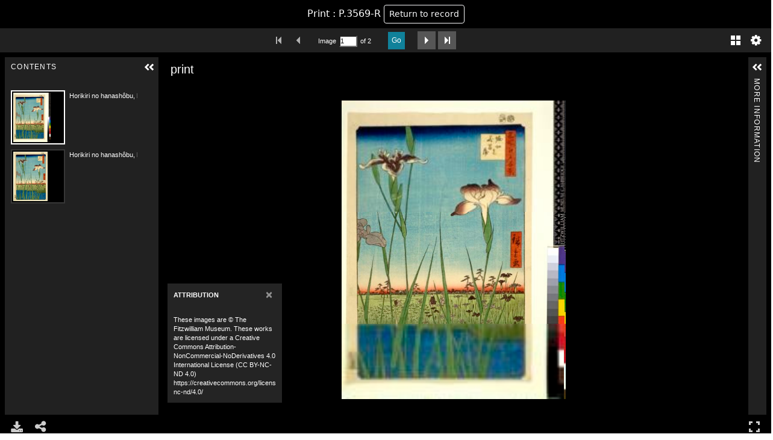

--- FILE ---
content_type: text/html; charset=UTF-8
request_url: https://data.fitzmuseum.cam.ac.uk/id/image/iiif/media-218463
body_size: 1998
content:
<!DOCTYPE html>
<html lang="en" dir="ltr"
      prefix="content: https://purl.org/rss/1.0/modules/content/  dc: https://purl.org/dc/terms/  foaf: https://xmlns.com/foaf/0.1/  og: https://ogp.me/ns#  rdfs: https://www.w3.org/2000/01/rdf-schema#  schema: https://schema.org/  sioc: https://rdfs.org/sioc/ns#  sioct: https://rdfs.org/sioc/types#  skos: https://www.w3.org/2004/02/skos/core#  xsd: https://www.w3.org/2001/XMLSchema# ">
    <head>
        <!-- Required meta tags -->
<meta charset="utf-8">
<meta content="initial-scale=1, shrink-to-fit=no, width=device-width" name="viewport">

<title>The Fitzwilliam Museum - An IIIF Universal view of Print : P.3569-R</title>
<meta name="description" content="    An IIIF Universal view of  Print: P.3569-R
"/>
<!-- Canonical link -->
<link rel="canonical" href="https://data.fitzmuseum.cam.ac.uk/id/image/iiif/media-218463"/>

<!-- Open graph -->
<meta property="og:locale" content="en"/>
<meta property="og:type" content="website"/>
<meta property="og:title" content="An IIIF Universal view of Print : P.3569-R"/>
<meta property="og:description" content="    An IIIF Universal view of  Print: P.3569-R
"/>
<meta property="og:url" content="https://data.fitzmuseum.cam.ac.uk/id/image/iiif/media-218463"/>
<meta property="og:site_name" content="The Fitzwilliam Museum"/>

    <meta property="og:image" content="https://data.fitzmuseum.cam.ac.uk/imagestore/pdp/pdp82/P_3569_R_dc2.jpg"/>
    <meta name="twitter:image" content="https://data.fitzmuseum.cam.ac.uk/imagestore/pdp/pdp82/P_3569_R_dc2.jpg"/>

<meta name="csrf-token" content="8hgazkkEe3VcZDAl9PwRfmPR1nPSUb5W89VtwN4Y">

<!-- Twitter card -->
<meta name="twitter:card" content="summary"/>
<meta name="twitter:description" content="    An IIIF Universal view of  Print: P.3569-R
"/>
<meta name="twitter:title" content="An IIIF Universal view of Print : P.3569-R"/>
<meta name="twitter:site" content="@fitzmuseum_uk"/>
<meta name="twitter:creator" content="@fitzmuseum_uk"/>

<!-- DNS prefetches -->
<link rel="dns-prefetch" href="//fonts.googleapis.com">
<link rel="dns-prefetch" href="//fonts.gstatic.com">
<link rel="dns-prefetch" href="//www.google-analytics.com">
<link rel="dns-prefetch" href="//www.googletagmanager.com">
<link rel="dns-prefetch" href="//s3.amazonaws.com">
<link rel="dns-prefetch" href="//use.fontawesome.com">
<!--
d888888P dP                  88888888b oo   dP                       oo dP dP oo                        8888ba.88ba
88    88                    88             88                          88 88                           88  `8b  `8b
88    88d888b. .d8888b.    a88aaaa    dP d8888P d888888b dP  dP  dP dP 88 88 dP .d8888b. 88d8b.d8b.    88   88   88 dP    dP .d8888b. .d8888b. dP    dP 88d8b.d8b.
88    88'  `88 88ooood8     88        88   88      .d8P' 88  88  88 88 88 88 88 88'  `88 88'`88'`88    88   88   88 88    88 Y8ooooo. 88ooood8 88    88 88'`88'`88
88    88    88 88.  ...     88        88   88    .Y8P    88.88b.88' 88 88 88 88 88.  .88 88  88  88    88   88   88 88.  .88       88 88.  ... 88.  .88 88  88  88
dP    dP    dP `88888P'     dP        dP   dP   d888888P 8888P Y8P  dP dP dP dP `88888P8 dP  dP  dP    dP   dP   dP `88888P' `88888P' `88888P' `88888P' dP  dP  dP
-->

<!-- Humans text -->
<link type="text/plain" rel="author" href="https://data.fitzmuseum.cam.ac.uk/humans.txt"/>
<!-- end of humans.txt -->
<link href="https://data.fitzmuseum.cam.ac.uk/news/feed" rel="alternate"
      type="application/atom+xml" title="Latest news from the museum"/>

<script type="application/ld+json">
    {"publisher":{"@type":"Organization",
    "logo":{"@type":"ImageObject",
    "url":"https://data.fitzmuseum.cam.ac.uk/images/logos/FV.png"}},
    "headline":"The Fitzwilliam Museum","@type":"WebSite","url":"https://data.fitzmuseum.cam.ac.uk",
    "name":"The Fitzwilliam Museum",
    "description":"The Fitzwilliam Museum is the principal museum of the University of Cambridge",
    "@context":"https://schema.org"}

</script>
        <link rel="stylesheet" href="https://cdn.jsdelivr.net/npm/bootstrap@5.2.0/dist/css/bootstrap.min.css">
<link rel="icon" href="https://data.fitzmuseum.cam.ac.uk/favicon.ico"/>
        <link rel="icon" type="image/png" sizes="32x32" href="/favicon-32x32.png">
<link rel="icon" type="image/png" sizes="16x16" href="/favicon-16x16.png">
<link rel="manifest" href="/site.webmanifest">
                <link rel="stylesheet" type="text/css" href="https://data.fitzmuseum.cam.ac.uk/css/uv.css"/>
        <link rel="stylesheet" type="text/css" href="https://data.fitzmuseum.cam.ac.uk/css/iiif.css"/>
        <script src="https://data.fitzmuseum.cam.ac.uk/umd/UV.js"></script>
        <script>
window.dataLayer = window.dataLayer || [];
</script>
<script>(function(w,d,s,l,i){w[l]=w[l]||[];w[l].push({'gtm.start':
new Date().getTime(),event:'gtm.js'});var f=d.getElementsByTagName(s)[0],
j=d.createElement(s),dl=l!='dataLayer'?'&l='+l:'';j.async=true;j.src=
'https://www.googletagmanager.com/gtm.js?id='+i+dl;f.parentNode.insertBefore(j,f);
})(window,document,'script','dataLayer','GTM-WVP22F5');</script>
    </head>
    <body class="doc-body c_darkmode">
        <noscript><iframe src="https://www.googletagmanager.com/ns.html?id=GTM-WVP22F5"
height="0" width="0" style="display:none;visibility:hidden"></iframe></noscript>
            <div class="container-fluid">
        <div class="bg-black text-white p-2 objectInfo text-center row">
            <div class="mx-auto">Print
                : P.3569-R <a
                    href="https://data.fitzmuseum.cam.ac.uk/id/object/182501"
                    class="btn btn-outline-light btn-sm ml-2">Return to record</a></div>
        </div>
    </div>
            <div id="uv" class="uv"></div>
    <script>
        var urlAdaptor = new UV.IIIFURLAdaptor();
        const data = urlAdaptor.getInitialData({
            manifest: "https://api.fitz.ms/data-distributor/iiif/object-182501/manifest",
            embedded: true, // needed for codesandbox frame
            configUri: "https://data.fitzmuseum.cam.ac.uk/config.json",
        });
        uv = UV.init("uv", data);
        urlAdaptor.bindTo(uv);
    </script>

        <script async src="https://www.googletagmanager.com/gtag/js?id=G-8SWJXHCSXP"></script>
        <script>
            window.dataLayer = window.dataLayer || [];
            function gtag() {
                dataLayer.push(arguments);
            }
            gtag('js', new Date());
            gtag('config', 'G-8SWJXHCSXP');
        </script>
    </body>
</html>


--- FILE ---
content_type: text/css
request_url: https://data.fitzmuseum.cam.ac.uk/css/iiif.css
body_size: -68
content:
.bg-black {
    background-color: #000000 !important;
}
body {
    margin: 0;
}
#uv, #mirador {
    width: 100vw;
    height: 95vh;
    margin-bottom: 0;
}
.objectInfo {
    margin-left: -15px;
    margin-right: -15px;
}
.objectInfo p {
    margin-top: 5px;
}


--- FILE ---
content_type: application/javascript
request_url: https://data.fitzmuseum.cam.ac.uk/umd/3408.22c5581a2e33cbf2b8d5.js
body_size: 4701
content:
"use strict";(self.webpackChunkUV=self.webpackChunkUV||[]).push([[3408],{8944:(e,t,i)=>{i.d(t,{B:()=>n});var n=function(){function e(){}return e.namespace="openseadragonExtension.",e.CURRENT_VIEW_URI=e.namespace+"currentViewUri",e.DOUBLECLICK=e.namespace+"doubleClick",e.IMAGE_SEARCH=e.namespace+"imageSearch",e.MODE_CHANGE=e.namespace+"modeChange",e.NEXT_SEARCH_RESULT=e.namespace+"nextSearchResult",e.NEXT_IMAGES_SEARCH_RESULT_UNAVAILABLE=e.namespace+"nextImagesSearchResultUnavailable",e.PREV_IMAGES_SEARCH_RESULT_UNAVAILABLE=e.namespace+"prevImagesSearchResultUnavailable",e.PAGE_SEARCH=e.namespace+"pageSearch",e.PAGING_TOGGLED=e.namespace+"pagingToggled",e.PREV_SEARCH_RESULT=e.namespace+"prevSearchResult",e.PRINT=e.namespace+"print",e.ROTATE=e.namespace+"rotate",e.OPENSEADRAGON_ANIMATION_FINISH=e.namespace+"animationFinish",e.OPENSEADRAGON_ANIMATION_START=e.namespace+"animationStart",e.OPENSEADRAGON_ANIMATION=e.namespace+"animation",e.OPENSEADRAGON_OPEN=e.namespace+"open",e.OPENSEADRAGON_RESIZE=e.namespace+"resize",e.OPENSEADRAGON_ROTATION=e.namespace+"rotationChange",e.SEARCH_PREVIEW_FINISH=e.namespace+"searchPreviewFinish",e.SEARCH_PREVIEW_START=e.namespace+"searchPreviewStart",e.SEARCH=e.namespace+"search",e.XYWH_CHANGE=e.namespace+"xywhChange",e.ZOOM_IN=e.namespace+"zoomIn",e.ZOOM_OUT=e.namespace+"zoomOut",e}()},6194:(e,t,i)=>{i.d(t,{A:()=>n});var n=function(){function e(e){this.value=e}return e.prototype.toString=function(){return this.value},e.image=new e("image"),e.page=new e("page"),e}()},3408:(e,t,i)=>{i.d(t,{N:()=>_});var n,s=i(6783),o=i(6006),r=i(9582),a=i(1084),h=(n=function(e,t){return n=Object.setPrototypeOf||{__proto__:[]}instanceof Array&&function(e,t){e.__proto__=t}||function(e,t){for(var i in t)Object.prototype.hasOwnProperty.call(t,i)&&(e[i]=t[i])},n(e,t)},function(e,t){if("function"!=typeof t&&null!==t)throw new TypeError("Class extends value "+String(t)+" is not a constructor or null");function i(){this.constructor=e}n(e,t),e.prototype=null===t?Object.create(t):(i.prototype=t.prototype,new i)}),p=i(9755),l=function(e){function t(t){var i=e.call(this,t,!0,!0)||this;return i.isOpen=!1,i}return h(t,e),t.prototype.create=function(){this.setConfig("contentLeftPanel"),e.prototype.create.call(this),this.$gallery=p('<div class="iiif-gallery-component"></div>'),this.$element.append(this.$gallery)},t.prototype.setup=function(){var e=this;this.galleryComponent=new a.v({target:this.$gallery[0]}),this.galleryComponent.on("thumbSelected",(function(t){e.extensionHost.publish(o.p.GALLERY_THUMB_SELECTED,t),e.extensionHost.publish(o.p.THUMB_SELECTED,t)}),!1),this.galleryComponent.on("decreaseSize",(function(){e.extensionHost.publish(o.p.GALLERY_DECREASE_SIZE)}),!1),this.galleryComponent.on("increaseSize",(function(){e.extensionHost.publish(o.p.GALLERY_INCREASE_SIZE)}),!1)},t.prototype.databind=function(){this.galleryComponent.options.data=this.galleryData,this.galleryComponent.set(this.galleryData),this.resize()},t.prototype.show=function(){var e=this;this.isOpen=!0,this.$element.show(),setTimeout((function(){e.galleryComponent.selectIndex(e.extension.helper.canvasIndex)}),10)},t.prototype.hide=function(){this.isOpen=!1,this.$element.hide()},t.prototype.resize=function(){e.prototype.resize.call(this);var t=this.$gallery.find(".main"),i=this.$gallery.find(".header");t.height(this.$element.height()-i.height())},t}(r.P),u=i(9562),c=i(6194),d=i(5933),g=i(8944),b=function(){var e=function(t,i){return e=Object.setPrototypeOf||{__proto__:[]}instanceof Array&&function(e,t){e.__proto__=t}||function(e,t){for(var i in t)Object.prototype.hasOwnProperty.call(t,i)&&(e[i]=t[i])},e(t,i)};return function(t,i){if("function"!=typeof i&&null!==i)throw new TypeError("Class extends value "+String(i)+" is not a constructor or null");function n(){this.constructor=t}e(t,i),t.prototype=null===i?Object.create(i):(n.prototype=i.prototype,new n)}}(),f=i(9755),y=function(e){function t(){return null!==e&&e.apply(this,arguments)||this}return b(t,e),t.prototype.create=function(){var t=this;this.setConfig("contentLeftPanel"),e.prototype.create.call(this),this.extensionHost.subscribe(g.B.MODE_CHANGE,(function(){t.setLabel()})),this.extensionHost.subscribe(g.B.SEARCH_PREVIEW_START,(function(e){t.searchPreviewStart(e)})),this.extensionHost.subscribe(g.B.SEARCH_PREVIEW_FINISH,(function(){t.searchPreviewFinish()})),this.extension.helper.isPaged()&&this.$thumbs.addClass("paged");var i=this;f.views.helpers({separator:function(){return!i.extension.helper.isPaged()||(this.data.index-1)%2!=0}})},t.prototype.addSelectedClassToThumbs=function(e){for(var t=this.extension.getPagedIndices(e),i=0;i<t.length;i++)this.getThumbByIndex(t[i]).addClass("selected")},t.prototype.isPageModeEnabled=function(){return"function"==typeof this.extension.getMode?this.config.options.pageModeEnabled&&this.extension.getMode().toString()===c.A.page.toString():this.config.options.pageModeEnabled},t.prototype.searchPreviewStart=function(e){this.scrollToThumb(e),this.getThumbByIndex(e).addClass("searchpreview")},t.prototype.searchPreviewFinish=function(){this.scrollToThumb(this.extension.helper.canvasIndex),this.getAllThumbs().removeClass("searchpreview")},t.prototype.setLabel=function(){this.isPDF()?(f(this.$thumbs).find("span.index").hide(),f(this.$thumbs).find("span.label").hide()):this.isPageModeEnabled()?(f(this.$thumbs).find("span.index").hide(),f(this.$thumbs).find("span.label").show()):(f(this.$thumbs).find("span.index").show(),f(this.$thumbs).find("span.label").hide())},t}(d.u),T=i(8139),w=function(){var e=function(t,i){return e=Object.setPrototypeOf||{__proto__:[]}instanceof Array&&function(e,t){e.__proto__=t}||function(e,t){for(var i in t)Object.prototype.hasOwnProperty.call(t,i)&&(e[i]=t[i])},e(t,i)};return function(t,i){if("function"!=typeof i&&null!==i)throw new TypeError("Class extends value "+String(i)+" is not a constructor or null");function n(){this.constructor=t}e(t,i),t.prototype=null===i?Object.create(i):(n.prototype=i.prototype,new n)}}(),m=i(9755),E=function(e){function t(t){var i=e.call(this,t,!0,!0)||this;return i.isOpen=!1,i}return w(t,e),t.prototype.create=function(){this.setConfig("contentLeftPanel"),e.prototype.create.call(this),this.$tree=m('<div class="iiif-tree-component"></div>'),this.$element.append(this.$tree)},t.prototype.setup=function(){var e=this;this.treeComponent=new T.TreeComponent({target:this.$tree[0],data:this.treeData}),this.treeComponent.on("treeNodeSelected",(function(t){e.extensionHost.publish(o.p.TREE_NODE_SELECTED,t)}),!1),this.treeComponent.on("treeNodeMultiSelected",(function(t){e.extensionHost.publish(o.p.TREE_NODE_MULTISELECTED,t)}),!1)},t.prototype.databind=function(){this.treeComponent.set(this.treeData),this.resize()},t.prototype.show=function(){this.isOpen=!0,this.$element.show()},t.prototype.hide=function(){this.isOpen=!1,this.$element.hide()},t.prototype.selectNode=function(e){if(!this.treeComponent.selectedNode){this.treeComponent.expandParents(e,!0);var t=this.$tree.find("#tree-link-"+e.id)[0];t&&t.scrollIntoView()}this.treeComponent.selectNode(e)},t.prototype.expandNode=function(e,t){this.treeComponent.expandNode(e,t)},t.prototype.getAllNodes=function(){return this.treeComponent.getAllNodes()},t.prototype.deselectCurrentNode=function(){this.treeComponent.deselectCurrentNode()},t.prototype.getNodeById=function(e){return this.treeComponent.getNodeById(e)},t.prototype.resize=function(){e.prototype.resize.call(this)},t}(r.P),V=i(2716),C=i(8939),v=i(8675),$=function(){var e=function(t,i){return e=Object.setPrototypeOf||{__proto__:[]}instanceof Array&&function(e,t){e.__proto__=t}||function(e,t){for(var i in t)Object.prototype.hasOwnProperty.call(t,i)&&(e[i]=t[i])},e(t,i)};return function(t,i){if("function"!=typeof i&&null!==i)throw new TypeError("Class extends value "+String(i)+" is not a constructor or null");function n(){this.constructor=t}e(t,i),t.prototype=null===i?Object.create(i):(n.prototype=i.prototype,new n)}}(),N=i(9755),x=i(3911).Pr,S=i(3911).qQ,_=function(e){function t(t){var i=e.call(this,t)||this;return i.expandFullEnabled=!1,i.isThumbsViewOpen=!1,i.isTreeViewOpen=!1,i.treeSortType=C.pF.NONE,i}return $(t,e),t.prototype.create=function(){var t=this;this.setConfig("contentLeftPanel"),e.prototype.create.call(this),this.extensionHost.subscribe(o.p.SETTINGS_CHANGE,(function(){t.databind()})),this.extensionHost.subscribe(o.p.GALLERY_THUMB_SELECTED,(function(){t.collapseFull()})),this.extensionHost.subscribe(o.p.METRIC_CHANGE,(function(){t.extension.isDesktopMetric()||t.isFullyExpanded&&t.collapseFull()})),this.extensionHost.subscribe(o.p.ANNOTATIONS,(function(){t.databindThumbsView(),t.databindGalleryView()})),this.extensionHost.subscribe(o.p.ANNOTATIONS_CLEARED,(function(){t.databindThumbsView(),t.databindGalleryView()})),this.extensionHost.subscribe(o.p.ANNOTATIONS_EMPTY,(function(){t.databindThumbsView(),t.databindGalleryView()})),this.extensionHost.subscribe(o.p.CANVAS_INDEX_CHANGE,(function(){t.isFullyExpanded&&t.collapseFull(),t.selectCurrentTreeNode(),t.updateTreeTabBySelection()})),this.extensionHost.subscribe(o.p.RANGE_CHANGE,(function(){t.isFullyExpanded&&t.collapseFull(),t.selectCurrentTreeNode(),t.updateTreeTabBySelection()})),this.$tabs=N('<div class="tabs"></div>'),this.$main.append(this.$tabs),this.$treeButton=N('<a class="index tab" tabindex="0">'+this.content.index+"</a>"),this.$tabs.append(this.$treeButton),this.$thumbsButton=N('<a class="thumbs tab" tabindex="0">'+this.content.thumbnails+"</a>"),this.$tabs.append(this.$thumbsButton),this.$tabsContent=N('<div class="tabsContent"></div>'),this.$main.append(this.$tabsContent),this.$options=N('<div class="options"></div>'),this.$tabsContent.append(this.$options),this.$topOptions=N('<div class="top"></div>'),this.$options.append(this.$topOptions),this.$treeSelect=N('<select aria-label="'+this.content.manifestRanges+'"></select>'),this.$topOptions.append(this.$treeSelect),this.$bottomOptions=N('<div class="bottom"></div>'),this.$options.append(this.$bottomOptions),this.$leftOptions=N('<div class="left"></div>'),this.$bottomOptions.append(this.$leftOptions),this.$rightOptions=N('<div class="right"></div>'),this.$bottomOptions.append(this.$rightOptions),this.$treeViewOptions=N('<div class="treeView"></div>'),this.$leftOptions.append(this.$treeViewOptions),this.$sortByLabel=N('<span class="sort">'+this.content.sortBy+"</span>"),this.$treeViewOptions.append(this.$sortByLabel),this.$sortButtonGroup=N('<div class="btn-group"></div>'),this.$treeViewOptions.append(this.$sortButtonGroup),this.$sortByDateButton=N('<button class="btn" tabindex="0">'+this.content.date+"</button>"),this.$sortButtonGroup.append(this.$sortByDateButton),this.$sortByVolumeButton=N('<button class="btn" tabindex="0">'+this.content.volume+"</button>"),this.$sortButtonGroup.append(this.$sortByVolumeButton),this.$views=N('<div class="views"></div>'),this.$tabsContent.append(this.$views),this.$treeView=N('<div class="treeView"></div>'),this.$views.append(this.$treeView),this.$thumbsView=N('<div class="thumbsView" tabindex="-1"></div>'),this.$views.append(this.$thumbsView),this.$galleryView=N('<div class="galleryView"></div>'),this.$views.append(this.$galleryView),this.$treeSelect.hide(),this.$treeSelect.change((function(){t.databindTreeView(),t.selectCurrentTreeNode(),t.updateTreeTabBySelection()})),this.$sortByDateButton.on("click",(function(){t.sortByDate()})),this.$sortByVolumeButton.on("click",(function(){t.sortByVolume()})),this.$treeViewOptions.hide(),this.onAccessibleClick(this.$treeButton,(function(){t.openTreeView()})),this.onAccessibleClick(this.$thumbsButton,(function(){t.openThumbsView()})),this.setTitle(this.content.title),this.$sortByVolumeButton.addClass("on");var i=this.options.tabOrder;i&&("thumbs"===(i=(i=i.toLowerCase()).replace(/ /g,"")).split(",")[0]?(this.$treeButton.before(this.$thumbsButton),this.$thumbsButton.addClass("first")):this.$treeButton.addClass("first"))},t.prototype.createTreeView=function(){this.treeView=new E(this.$treeView),this.treeView.treeData=this.getTreeData(),this.treeView.setup(),this.databindTreeView();var e=this.extension.helper.getTopRanges();if(e.length>1)for(var t=0;t<e.length;t++){var i=e[t];this.$treeSelect.append('<option value="'+i.id+'">'+V.Wy.getValue(i.getLabel())+"</option>")}this.updateTreeViewOptions()},t.prototype.databind=function(){this.databindThumbsView(),this.databindTreeView(),this.databindGalleryView()},t.prototype.updateTreeViewOptions=function(){var e=this.getTree();e&&(this.isCollection()&&this.extension.helper.treeHasNavDates(e)?this.$treeViewOptions.show():this.$treeViewOptions.hide(),this.$treeSelect.find("option").length?this.$treeSelect.show():this.$treeSelect.hide())},t.prototype.sortByDate=function(){this.treeSortType=C.pF.DATE,this.treeView.treeData=this.getTreeData(),this.treeView.databind(),this.selectCurrentTreeNode(),this.$sortByDateButton.addClass("on"),this.$sortByVolumeButton.removeClass("on"),this.resize()},t.prototype.sortByVolume=function(){this.treeSortType=C.pF.NONE,this.treeView.treeData=this.getTreeData(),this.treeView.databind(),this.selectCurrentTreeNode(),this.$sortByDateButton.removeClass("on"),this.$sortByVolumeButton.addClass("on"),this.resize()},t.prototype.isCollection=function(){var e=this.getTree();if(e)return e.data.type===V.e1.COLLECTION;throw new Error("Tree not available")},t.prototype.databindTreeView=function(){this.treeView&&(this.treeView.treeData=this.getTreeData(),this.treeView.databind(),this.selectCurrentTreeNode())},t.prototype.getTreeData=function(){return{autoExpand:this._isTreeAutoExpanded(),branchNodesExpandOnClick:s.RS.getBool(this.config.options.branchNodesExpandOnClick,!0),branchNodesSelectable:s.RS.getBool(this.config.options.branchNodesSelectable,!1),helper:this.extension.helper,topRangeIndex:this.getSelectedTopRangeIndex(),treeSortType:this.treeSortType}},t.prototype._isTreeAutoExpanded=function(){var e=s.RS.getBool(this.config.options.autoExpandTreeEnabled,!1),t=this.config.options.autoExpandTreeIfFewerThan||0;if(e){var i=this.extension.helper.getFlattenedTree();if(i&&i.length<t)return!0}return!1},t.prototype.updateTreeTabByCanvasIndex=function(){var e=this.extension.helper.getTopRanges();if(e.length>1){var t=this.getCurrentCanvasTopRangeIndex();if(-1===t)return;var i=e[t];this.setTreeTabTitle(V.Wy.getValue(i.getLabel()))}else this.setTreeTabTitle(this.content.index)},t.prototype.setTreeTabTitle=function(e){this.$treeButton.text(e)},t.prototype.updateTreeTabBySelection=function(){var e=null,t=this.extension.helper.getTopRanges();t.length>1&&(e=this.treeView?this.getSelectedTree().text():V.Wy.getValue(t[0].getLabel())),e?this.setTreeTabTitle(e):this.setTreeTabTitle(this.content.index)},t.prototype.getViewingHint=function(){return this.extension.helper.getViewingHint()},t.prototype.getViewingDirection=function(){return this.extension.helper.getViewingDirection()},t.prototype.createThumbsView=function(){this.thumbsView=new y(this.$thumbsView),this.databindThumbsView()},t.prototype.databindThumbsView=function(){if(this.thumbsView){var e,t,i=this.getViewingHint(),n=this.getViewingDirection();!n||n!==x.LEFT_TO_RIGHT&&n!==x.RIGHT_TO_LEFT?i&&i===S.PAGED?(e=this.config.options.twoColThumbWidth,t=this.config.options.twoColThumbHeight):(e=this.config.options.oneColThumbWidth,t=this.config.options.oneColThumbHeight):(e=this.config.options.twoColThumbWidth,t=this.config.options.twoColThumbHeight);var s=this.extension.helper.getThumbs(e,t);n&&n===x.BOTTOM_TO_TOP&&s.reverse();var o=this.extension.annotations;if(o&&o.length)for(var r=function(e){var t=o[e],i=s.filter((function(e){return e.index===t.canvasIndex}))[0];if(i){var n=N.extend(!0,{},i.data);n.searchResults=t.rects.length,i.data=n}},a=0;a<o.length;a++)r(a);this.thumbsView.thumbs=s,this.thumbsView.databind()}},t.prototype.createGalleryView=function(){this.galleryView=new l(this.$galleryView),this.galleryView.galleryData=this.getGalleryData(),this.galleryView.setup(),this.databindGalleryView()},t.prototype.databindGalleryView=function(){this.galleryView&&(this.galleryView.galleryData=this.getGalleryData(),this.galleryView.databind())},t.prototype.getGalleryData=function(){return{helper:this.extension.helper,chunkedResizingThreshold:this.config.options.galleryThumbChunkedResizingThreshold,content:this.config.content,debug:!1,imageFadeInDuration:300,initialZoom:6,minLabelWidth:20,pageModeEnabled:this.isPageModeEnabled(),scrollStopDuration:100,searchResults:this.extension.annotations,sizingEnabled:!0,thumbHeight:this.config.options.galleryThumbHeight,thumbLoadPadding:this.config.options.galleryThumbLoadPadding,thumbWidth:this.config.options.galleryThumbWidth,viewingDirection:this.getViewingDirection()}},t.prototype.isPageModeEnabled=function(){return"function"==typeof this.extension.getMode?s.RS.getBool(this.config.options.pageModeEnabled,!0)&&this.extension.getMode().toString()===c.A.page.toString():s.RS.getBool(this.config.options.pageModeEnabled,!0)},t.prototype.getSelectedTree=function(){return this.$treeSelect.find(":selected")},t.prototype.getSelectedTopRangeIndex=function(){var e=this.getSelectedTree().index();return-1===e&&(e=0),e},t.prototype.getTree=function(){var e=this.getSelectedTopRangeIndex();return this.extension.helper.getTree(e,C.pF.NONE)},t.prototype.toggleFinish=function(){if(e.prototype.toggleFinish.call(this),this.isUnopened){var t=s.RS.getBool(this.config.options.treeEnabled,!0),i=s.RS.getBool(this.config.options.thumbsEnabled,!0),n=this.getTree();n&&n.nodes.length||(t=!1),t&&i||this.$tabs.hide(),i&&this.defaultToThumbsView()?this.openThumbsView():t&&this.openTreeView()}},t.prototype.defaultToThumbsView=function(){var e=s.RS.getBool(this.config.options.defaultToTreeEnabled,!1),t=this.config.options.defaultToTreeIfGreaterThan||0,i=this.getTree();return!(e&&i&&i.nodes.length>t)},t.prototype.expandFullStart=function(){e.prototype.expandFullStart.call(this),this.extensionHost.publish(o.p.LEFTPANEL_EXPAND_FULL_START)},t.prototype.expandFullFinish=function(){e.prototype.expandFullFinish.call(this),this.$treeButton.hasClass("on")?this.openTreeView():this.$thumbsButton.hasClass("on")&&this.openThumbsView(),this.extensionHost.publish(o.p.LEFTPANEL_EXPAND_FULL_FINISH)},t.prototype.collapseFullStart=function(){e.prototype.collapseFullStart.call(this),this.extensionHost.publish(o.p.LEFTPANEL_COLLAPSE_FULL_START)},t.prototype.collapseFullFinish=function(){e.prototype.collapseFullFinish.call(this),this.$thumbsButton.hasClass("on")&&this.openThumbsView(),this.extensionHost.publish(o.p.LEFTPANEL_COLLAPSE_FULL_FINISH)},t.prototype.openTreeView=function(){this.isTreeViewOpen=!0,this.isThumbsViewOpen=!1,this.treeView||this.createTreeView(),this.$treeButton.addClass("on"),this.$thumbsButton.removeClass("on"),this.treeView.show(),this.thumbsView&&this.thumbsView.hide(),this.galleryView&&this.galleryView.hide(),this.updateTreeViewOptions(),this.selectCurrentTreeNode(),this.resize(),this.treeView.resize(),this.extensionHost.publish(o.p.OPEN_TREE_VIEW)},t.prototype.openThumbsView=function(){this.isTreeViewOpen=!1,this.isThumbsViewOpen=!0,this.thumbsView||this.createThumbsView(),this.isFullyExpanded&&!this.galleryView&&this.createGalleryView(),this.$treeButton.removeClass("on"),this.$thumbsButton.addClass("on"),this.treeView&&this.treeView.hide(),this.$treeSelect.hide(),this.$treeViewOptions.hide(),this.resize(),this.isFullyExpanded?(this.thumbsView.hide(),this.galleryView&&this.galleryView.show(),this.galleryView&&this.galleryView.resize()):(this.galleryView&&this.galleryView.hide(),this.thumbsView.show(),this.thumbsView.resize()),this.extensionHost.publish(o.p.OPEN_THUMBS_VIEW)},t.prototype.selectTopRangeIndex=function(e){this.$treeSelect.prop("selectedIndex",e)},t.prototype.getCurrentCanvasTopRangeIndex=function(){var e=-1,t=this.extension.getCurrentCanvasRange();return t&&(e=Number(t.path.split("/")[0])),e},t.prototype.selectCurrentTreeNode=function(){var e;"uv-openseadragon-extension"===(null===(e=this.extension.type)||void 0===e?void 0:e.name)?this.selectCurrentTreeNodeByCanvas():this.selectCurrentTreeNodeByRange()},t.prototype.selectCurrentTreeNodeByRange=function(){if(this.treeView){var e=this.extension.helper.getCurrentRange(),t=null;e&&e.treeNode&&(t=this.treeView.getNodeById(e.treeNode.id)),t?this.treeView.selectNode(t):this.selectTreeNodeByManifest()}},t.prototype.selectCurrentTreeNodeByCanvas=function(){if(this.treeView){var e=null,t=this.getCurrentCanvasTopRangeIndex(),i=t===this.getSelectedTopRangeIndex(),n=null;-1!==t&&(n=this.extension.getCurrentCanvasRange())&&n.treeNode&&(e=this.treeView.getNodeById(n.treeNode.id)),e&&i?this.treeView.selectNode(e):((n=this.extension.helper.getCurrentRange())&&n.treeNode&&(e=this.treeView.getNodeById(n.treeNode.id)),e?this.treeView.selectNode(e):this.selectTreeNodeByManifest())}},t.prototype.selectTreeNodeByManifest=function(){var e=this,t=this.extension.helper.collectionIndex,i=this.extension.helper.manifestIndex,n=this.treeView.getAllNodes(),s=!1;n.map((function(n){n.isCollection()&&n.data.index===t&&(e.treeView.selectNode(n),e.treeView.expandNode(n,!0),s=!0),n.isManifest()&&n.data.index===i&&(e.treeView.selectNode(n),s=!0)})),s||this.treeView.deselectCurrentNode()},t.prototype.resize=function(){e.prototype.resize.call(this),this.$tabsContent.height(this.$main.height()-((0,v.pn)(this.$tabs)?this.$tabs.height():0)-this.$tabsContent.verticalPadding()),this.$views.height(this.$tabsContent.height()-this.$options.outerHeight())},t}(u.W)}}]);

--- FILE ---
content_type: application/javascript
request_url: https://data.fitzmuseum.cam.ac.uk/umd/4864.12d592b8918b2a92670b.js
body_size: 46935
content:
/*! For license information please see 4864.12d592b8918b2a92670b.js.LICENSE.txt */
(self.webpackChunkUV=self.webpackChunkUV||[]).push([[4864],{8253:(t,e)=>{"use strict";e.OK=200,e.Jy=302,e.WY=401},2084:t=>{window,t.exports=function(t){var e={};function n(r){if(e[r])return e[r].exports;var i=e[r]={i:r,l:!1,exports:{}};return t[r].call(i.exports,i,i.exports,n),i.l=!0,i.exports}return n.m=t,n.c=e,n.d=function(t,e,r){n.o(t,e)||Object.defineProperty(t,e,{enumerable:!0,get:r})},n.r=function(t){"undefined"!=typeof Symbol&&Symbol.toStringTag&&Object.defineProperty(t,Symbol.toStringTag,{value:"Module"}),Object.defineProperty(t,"__esModule",{value:!0})},n.t=function(t,e){if(1&e&&(t=n(t)),8&e)return t;if(4&e&&"object"==typeof t&&t&&t.__esModule)return t;var r=Object.create(null);if(n.r(r),Object.defineProperty(r,"default",{enumerable:!0,value:t}),2&e&&"string"!=typeof t)for(var i in t)n.d(r,i,function(e){return t[e]}.bind(null,i));return r},n.n=function(t){var e=t&&t.__esModule?function(){return t.default}:function(){return t};return n.d(e,"a",e),e},n.o=function(t,e){return Object.prototype.hasOwnProperty.call(t,e)},n.p="",n(n.s=0)}([function(t,e,n){t.exports=n(1)},function(t,e,n){"use strict";Object.defineProperty(e,"__esModule",{value:!0}),e.CONTINUE=100,e.SWITCHING_PROTOCOLS=101,e.PROCESSING=102,e.OK=200,e.CREATED=201,e.ACCEPTED=202,e.NON_AUTHORITATIVE_INFORMATION=203,e.NO_CONTENT=204,e.RESET_CONTENT=205,e.PARTIAL_CONTENT=206,e.MULTI_STATUS=207,e.MULTIPLE_CHOICES=300,e.MOVED_PERMANENTLY=301,e.MOVED_TEMPORARILY=302,e.SEE_OTHER=303,e.NOT_MODIFIED=304,e.USE_PROXY=305,e.TEMPORARY_REDIRECT=307,e.BAD_REQUEST=400,e.UNAUTHORIZED=401,e.PAYMENT_REQUIRED=402,e.FORBIDDEN=403,e.NOT_FOUND=404,e.METHOD_NOT_ALLOWED=405,e.NOT_ACCEPTABLE=406,e.PROXY_AUTHENTICATION_REQUIRED=407,e.REQUEST_TIME_OUT=408,e.CONFLICT=409,e.GONE=410,e.LENGTH_REQUIRED=411,e.PRECONDITION_FAILED=412,e.REQUEST_ENTITY_TOO_LARGE=413,e.REQUEST_URI_TOO_LARGE=414,e.UNSUPPORTED_MEDIA_TYPE=415,e.REQUESTED_RANGE_NOT_SATISFIABLE=416,e.EXPECTATION_FAILED=417,e.IM_A_TEAPOT=418,e.UNPROCESSABLE_ENTITY=422,e.LOCKED=423,e.FAILED_DEPENDENCY=424,e.UNORDERED_COLLECTION=425,e.UPGRADE_REQUIRED=426,e.PRECONDITION_REQUIRED=428,e.TOO_MANY_REQUESTS=429,e.REQUEST_HEADER_FIELDS_TOO_LARGE=431,e.INTERNAL_SERVER_ERROR=500,e.NOT_IMPLEMENTED=501,e.BAD_GATEWAY=502,e.SERVICE_UNAVAILABLE=503,e.GATEWAY_TIME_OUT=504,e.HTTP_VERSION_NOT_SUPPORTED=505,e.VARIANT_ALSO_NEGOTIATES=506,e.INSUFFICIENT_STORAGE=507,e.BANDWIDTH_LIMIT_EXCEEDED=509,e.NOT_EXTENDED=510,e.NETWORK_AUTHENTICATION_REQUIRED=511}])},8939:(t,e,n)=>{"use strict";n.d(e,{ll:()=>a,LH:()=>v,pF:()=>r,x0:()=>_,UG:()=>y});var r,i=function(t){this.isVisible=!0;var e=t.target.match(/.*[^n]xyz=(-?\d+(?:\.\d+)?),(-?\d+(?:\.\d+)?),(-?\d+(?:\.\d+)?)/),n=t.target.match(/.*nxyz=(-?\d+(?:\.\d+)?),(-?\d+(?:\.\d+)?),(-?\d+(?:\.\d+)?)/);this.bodyValue=t.bodyValue,this.x=Number(e[1]),this.y=Number(e[2]),this.z=Number(e[3]),this.nx=Number(n[1]),this.ny=Number(n[2]),this.nz=Number(n[3])},o=function(t){var e;this.isVisible=!0,t.on?(e=t.on.match(/.*xywh=(\d*),(\d*),(\d*),(\d*)/),this.chars=t.resource.chars):(e=t.target.match(/.*xywh=(\d*),(\d*),(\d*),(\d*)/),this.chars=t.bodyValue),this.x=Number(e[1]),this.y=Number(e[2]),this.width=Number(e[3]),this.height=Number(e[4])},a=function(){function t(t){this.rects=[],this.points3D=[],this.canvasId=t}return t.prototype.addRect=function(t){var e=new o(t);e.canvasId=this.canvasId,e.canvasIndex=this.canvasIndex,e.index=this.rects.length,this.rects.push(e),this.rects.sort((function(t,e){return t.index-e.index}))},t.prototype.addPoint3D=function(t){var e=new i(t);e.canvasId=this.canvasId,e.canvasIndex=this.canvasIndex,e.index=this.points3D.length,this.points3D.push(e),this.points3D.sort((function(t,e){return t.index-e.index}))},t}(),s=n(2716),l=function(){function t(){this.isEnabled=!1,this.ranges=[],this.canvases=[]}return t.prototype.allCanvasesSelected=function(){return this.canvases.length>0&&this.getAllSelectedCanvases().length===this.canvases.length},t.prototype.allRangesSelected=function(){return this.ranges.length>0&&this.getAllSelectedRanges().length===this.ranges.length},t.prototype.allSelected=function(){return this.allRangesSelected()&&this.allCanvasesSelected()},t.prototype.getAll=function(){return this.canvases.concat(this.ranges)},t.prototype.getAllSelectedCanvases=function(){return this.canvases.filter((function(t){return t.multiSelected}))},t.prototype.getAllSelectedRanges=function(){return this.ranges.filter((function(t){return t.multiSelected}))},t.prototype.getCanvasById=function(t){return this.canvases.filter((function(e){return s.cQ.normaliseUrl(e.id)===s.cQ.normaliseUrl(t)}))[0]},t.prototype.getCanvasesByIds=function(t){for(var e=[],n=0;n<t.length;n++){var r=t[n];e.push(this.getCanvasById(r))}return e},t.prototype.getRangeCanvases=function(t){var e=t.getCanvasIds();return this.getCanvasesByIds(e)},t.prototype.selectAll=function(t){this.selectRanges(this.ranges,t),this.selectCanvases(this.canvases,t)},t.prototype.selectCanvas=function(t,e){this.canvases.filter((function(e){return e.id===t.id}))[0].multiSelected=e},t.prototype.selectAllCanvases=function(t){this.selectCanvases(this.canvases,t)},t.prototype.selectCanvases=function(t,e){for(var n=0;n<t.length;n++)t[n].multiSelected=e},t.prototype.selectRange=function(t,e){var n=this.ranges.filter((function(e){return e.id===t.id}))[0];n.multiSelected=e;var r=this.getRangeCanvases(n);this.selectCanvases(r,e)},t.prototype.selectAllRanges=function(t){this.selectRanges(this.ranges,t)},t.prototype.selectRanges=function(t,e){for(var n=0;n<t.length;n++){var r=t[n];r.multiSelected=e;var i=this.getCanvasesByIds(r.getCanvasIds());this.selectCanvases(i,e)}},t.prototype.setEnabled=function(t){this.isEnabled=t;for(var e=this.getAll(),n=0;n<e.length;n++){var r=e[n];r.multiSelectEnabled=this.isEnabled,t||(r.multiSelected=!1)}},t}(),u=function(){function t(t,e){this.items=[],this.resource=t,this.label=e}return t.prototype.addItem=function(t){this.items.push(t)},t.prototype.addMetadata=function(t,e){void 0===e&&(e=!1);for(var n=0;n<t.length;n++){var r=t[n];r.isRootLevel=e,this.addItem(r)}},t}();!function(t){t.DATE="date",t.NONE="none"}(r||(r={}));var c=n(3911),p=function(){function t(){}return t.manifestNotLoaded="Manifest has not loaded yet",t}(),f=function(){return f=Object.assign||function(t){for(var e,n=1,r=arguments.length;n<r;n++)for(var i in e=arguments[n])Object.prototype.hasOwnProperty.call(e,i)&&(t[i]=e[i]);return t},f.apply(this,arguments)},h=function(){function t(t){this.options=t,this.iiifResource=this.options.iiifResource,this.manifestUri=this.options.manifestUri,this.manifest=this.options.manifest,this.collectionIndex=this.options.collectionIndex||0,this.manifestIndex=this.options.manifestIndex||0,this.sequenceIndex=this.options.sequenceIndex||0,this.canvasIndex=this.options.canvasIndex||0}return t.prototype.getAutoCompleteService=function(){var t=this.getSearchService(),e=null;return t&&((e=t.getService(c.vl.SEARCH_0_AUTO_COMPLETE))||(e=t.getService(c.vl.SEARCH_1_AUTO_COMPLETE))),e},t.prototype.getAttribution=function(){if(!this.manifest)throw new Error(p.manifestNotLoaded);var t=this.manifest.getAttribution();return t?t.getValue(this.options.locale):null},t.prototype.getCanvases=function(){return this.getCurrentSequence().getCanvases()},t.prototype.getCanvasById=function(t){return this.getCurrentSequence().getCanvasById(t)},t.prototype.getCanvasesById=function(t){for(var e=[],n=0;n<t.length;n++){var r=t[n],i=this.getCanvasById(r);i&&e.push(i)}return e},t.prototype.getCanvasByIndex=function(t){return this.getCurrentSequence().getCanvasByIndex(t)},t.prototype.getCanvasIndexById=function(t){return this.getCurrentSequence().getCanvasIndexById(t)},t.prototype.getCanvasIndexByLabel=function(t){var e=this.getManifestType()===s.Tc.MANUSCRIPT;return this.getCurrentSequence().getCanvasIndexByLabel(t,e)},t.prototype.getCanvasRange=function(t,e){var n=this.getCanvasRanges(t);if(e){for(var r=0;r<n.length;r++){var i=n[r];if(i.path===e)return i}return null}return n[0]},t.prototype.getCanvasRanges=function(t){if(!this.manifest)throw new Error(p.manifestNotLoaded);return t.ranges||(t.ranges=this.manifest.getAllRanges().filter((function(e){return e.getCanvasIds().some((function(e){return s.cQ.normaliseUrl(e)===s.cQ.normaliseUrl(t.id)}))}))),t.ranges},t.prototype.getCollectionIndex=function(t){if(!t.parentCollection||t.parentCollection.parentCollection)return t.parentCollection?t.parentCollection.index:void 0},t.prototype.getCurrentCanvas=function(){return this.getCurrentSequence().getCanvasByIndex(this.canvasIndex)},t.prototype.getCurrentSequence=function(){return this.getSequenceByIndex(this.sequenceIndex)},t.prototype.getDescription=function(){if(!this.manifest)throw new Error(p.manifestNotLoaded);var t=this.manifest.getDescription();return t?t.getValue(this.options.locale):null},t.prototype.getLabel=function(){if(!this.manifest)throw new Error(p.manifestNotLoaded);var t=this.manifest.getLabel();return t?t.getValue(this.options.locale):null},t.prototype.getLastCanvasLabel=function(t){return this.getCurrentSequence().getLastCanvasLabel(t)},t.prototype.getFirstPageIndex=function(){return 0},t.prototype.getLastPageIndex=function(){return this.getTotalCanvases()-1},t.prototype.getLicense=function(){if(!this.manifest)throw new Error(p.manifestNotLoaded);return this.manifest.getLicense()},t.prototype.getLogo=function(){if(!this.manifest)throw new Error(p.manifestNotLoaded);return this.manifest.getLogo()},t.prototype.getManifestType=function(){if(!this.manifest)throw new Error(p.manifestNotLoaded);var t=this.manifest.getManifestType();return t===s.Tc.EMPTY&&(t=s.Tc.MONOGRAPH),t},t.prototype.getMetadata=function(t){if(!this.manifest)throw new Error(p.manifestNotLoaded);var e=[],n=this.manifest.getMetadata(),r=new u(this.manifest),i=this.options.locale;n&&n.length&&r.addMetadata(n,!0),this.manifest.getDescription().length&&((o=new s.nm(i)).label=new s.OI([new s.xT("description",i)]),o.value=this.manifest.getDescription(),o.isRootLevel=!0,r.addItem(o)),this.manifest.getAttribution().length&&((o=new s.nm(i)).label=new s.OI([new s.xT("attribution",i)]),o.value=this.manifest.getAttribution(),o.isRootLevel=!0,r.addItem(o));var o,a=this.manifest.getLicense();if(a){var l={label:"license",value:t&&t.licenseFormatter?t.licenseFormatter.format(a):a};(o=new s.nm(i)).parse(l),o.isRootLevel=!0,r.addItem(o)}this.manifest.getLogo()&&(l={label:"logo",value:'<img alt="logo" src="'+this.manifest.getLogo()+'"/>'},(o=new s.nm(i)).parse(l),o.isRootLevel=!0,r.addItem(o));return e.push(r),t?this._parseMetadataOptions(t,e):e},t.prototype.getAllRequiredStatements=function(){var t=[],e=this.getCurrentRange();if(e){var n=e.getRequiredStatement?e.getRequiredStatement():null;n&&t.push(f(f({},this.parseStatement(n)),{source:"Range"}))}var r=this.getCurrentCanvas();if(r){var i=r.getRequiredStatement?r.getRequiredStatement():null;i&&t.push(f(f({},this.parseStatement(i)),{source:"Canvas"}))}if(this.manifest){var o=this.manifest.getRequiredStatement();o&&o&&t.push(f(f({},this.parseStatement(o)),{source:"Manifest"}))}return t},t.prototype.getMostSpecificRequiredStatement=function(){var t=this.getAllRequiredStatements(),e=t.find((function(t){return"Range"===t.source}));if(e)return e;var n=t.find((function(t){return"Canvas"===t.source}));return n||(t.find((function(t){return"Manifest"===t.source}))||null)},t.prototype.getRequiredStatement=function(){if(!this.manifest)throw new Error(p.manifestNotLoaded);var t=this.manifest.getRequiredStatement();return t?this.parseStatement(t):null},t.prototype.parseStatement=function(t){return{label:t.label?t.getLabel():"",value:t.value&&t.value.length?t.getValue():""}},t.prototype._parseMetadataOptions=function(t,e){var n=this.getCurrentSequence(),r=n.getMetadata();if(r&&r.length){var i=new u(n);i.addMetadata(r),e.push(i)}if(t.range){var o=this._getRangeMetadata([],t.range);o=o.reverse(),e=e.concat(o)}if(t.canvases&&t.canvases.length)for(var a=0;a<t.canvases.length;a++){var s=t.canvases[a],l=s.getMetadata();if(l&&l.length){var c=new u(s);c.addMetadata(s.getMetadata()),e.push(c)}for(var p=s.getImages(),f=0;f<p.length;f++){var h=p[f],d=h.getMetadata();if(d&&d.length){var g=new u(h);g.addMetadata(d),e.push(g)}}}return e},t.prototype._getRangeMetadata=function(t,e){var n=e.getMetadata();if(n&&n.length){var r=new u(e);r.addMetadata(n),t.push(r)}else if(e.parentRange)return this._getRangeMetadata(t,e.parentRange);return t},t.prototype.getMultiSelectState=function(){return this._multiSelectState||(this._multiSelectState=new l,this._multiSelectState.ranges=this.getRanges().slice(0),this._multiSelectState.canvases=this.getCurrentSequence().getCanvases().slice(0)),this._multiSelectState},t.prototype.getCurrentRange=function(){return this.rangeId?this.getRangeById(this.rangeId):null},t.prototype.getPosterCanvas=function(){if(!this.manifest)throw new Error(p.manifestNotLoaded);return this.manifest.getPosterCanvas()},t.prototype.getAccompanyingCanvas=function(){if(!this.manifest)throw new Error(p.manifestNotLoaded);return this.manifest.getAccompanyingCanvas()},t.prototype.getPosterImage=function(){var t=this.getPosterCanvas();if(t){var e=t.getContent();if(e&&e.length)return e[0].getBody()[0].id}return null},t.prototype.getAccompanyingCanvasImage=function(){var t=this.getAccompanyingCanvas();if(t){var e=t.getContent();if(e&&e.length)return e[0].getBody()[0].id}return null},t.prototype.getPreviousRange=function(t){var e;if(e=t||this.getCurrentRange()){var n=this.getFlattenedTree();if(n)for(var r=0;r<n.length;r++){var i=n[r];if(i&&i.data.id===e.id){for(;r>0;)return n[--r].data;break}}}return null},t.prototype.getNextRange=function(t){var e;if(e=t||this.getCurrentRange()){var n=this.getFlattenedTree();if(n)for(var r=0;r<n.length;r++){var i=n[r];if(i&&i.data.id===e.id){for(;r<n.length-1;){var o=n[++r];if(o.data.canvases&&o.data.canvases.length)return o.data}break}}}return null},t.prototype.getFlattenedTree=function(t){var e;return(e=t||this.getTree())?this._flattenTree(e,"nodes"):null},t.prototype._flattenTree=function(t,e){var n=this,r=[t];return t[e]&&t[e].length>0?r.concat(t[e].map((function(t){return n._flattenTree(t,e)})).reduce((function(t,e){return t.concat(e)}),[])):r},t.prototype.getRanges=function(){return this.manifest.getAllRanges()},t.prototype.getRangeByPath=function(t){if(!this.manifest)throw new Error(p.manifestNotLoaded);return this.manifest.getRangeByPath(t)},t.prototype.getRangeById=function(t){if(!this.manifest)throw new Error(p.manifestNotLoaded);return this.manifest.getRangeById(t)},t.prototype.getRangeCanvases=function(t){var e=t.getCanvasIds();return this.getCanvasesById(e)},t.prototype.getRelated=function(){if(!this.manifest)throw new Error(p.manifestNotLoaded);return this.manifest.getRelated()},t.prototype.getSearchService=function(){if(!this.manifest)throw new Error(p.manifestNotLoaded);var t=this.manifest.getService(c.vl.SEARCH_0);return t||(t=this.manifest.getService(c.vl.SEARCH_1)),t},t.prototype.getSeeAlso=function(){if(!this.manifest)throw new Error(p.manifestNotLoaded);return this.manifest.getSeeAlso()},t.prototype.getSequenceByIndex=function(t){if(!this.manifest)throw new Error(p.manifestNotLoaded);return this.manifest.getSequenceByIndex(t)},t.prototype.getShareServiceUrl=function(){if(!this.manifest)throw new Error(p.manifestNotLoaded);var t=null,e=this.manifest.getService(c.vl.SHARE_EXTENSIONS);return e&&(e.length&&(e=e[0]),t=e.__jsonld.shareUrl),t},t.prototype._getSortedTreeNodesByDate=function(t,e){var n=this.getFlattenedTree(e);if(n){var r=n.filter((function(t){return t.data.type===s.e1.MANIFEST}));this.createDecadeNodes(t,n),this.sortDecadeNodes(t),this.createYearNodes(t,n),this.sortYearNodes(t),this.createMonthNodes(t,r),this.sortMonthNodes(t),this.createDateNodes(t,r),this.pruneDecadeNodes(t)}},t.prototype.getStartCanvasIndex=function(){return this.getCurrentSequence().getStartCanvasIndex()},t.prototype.getThumbs=function(t,e){return this.getCurrentSequence().getThumbs(t,e)},t.prototype.getTopRanges=function(){if(!this.manifest)throw new Error(p.manifestNotLoaded);return this.manifest.getTopRanges()},t.prototype.getTotalCanvases=function(){return this.getCurrentSequence().getTotalCanvases()},t.prototype.getTrackingLabel=function(){if(!this.manifest)throw new Error(p.manifestNotLoaded);return this.manifest.getTrackingLabel()},t.prototype._getTopRanges=function(){return this.iiifResource.getTopRanges()},t.prototype.getTree=function(t,e){if(void 0===t&&(t=0),void 0===e&&(e=r.NONE),!this.iiifResource)return null;var n;if(this.iiifResource.isCollection())n=this.iiifResource.getDefaultTree();else{var i=this._getTopRanges(),o=new s.OF;if(o.label="root",o.data=this.iiifResource,!i.length)return o;n=i[t].getTree(o)}var a=new s.OF;return e.toString()===r.DATE.toString()&&this.treeHasNavDates(n)?(this._getSortedTreeNodesByDate(a,n),a):n},t.prototype.treeHasNavDates=function(t){var e=this.getFlattenedTree(t);return!!e&&e.some((function(t){return!isNaN(t.navDate)}))},t.prototype.getViewingDirection=function(){if(!this.manifest)throw new Error(p.manifestNotLoaded);var t=this.getCurrentSequence().getViewingDirection();return t||(t=this.manifest.getViewingDirection()),t},t.prototype.getViewingHint=function(){if(!this.manifest)throw new Error(p.manifestNotLoaded);var t=this.getCurrentSequence().getViewingHint();return t||(t=this.manifest.getViewingHint()),t},t.prototype.hasParentCollection=function(){if(!this.manifest)throw new Error(p.manifestNotLoaded);return!!this.manifest.parentCollection},t.prototype.hasRelatedPage=function(){var t=this.getRelated();return!!t&&(t.length&&(t=t[0]),"text/html"===t.format)},t.prototype.hasResources=function(){return this.getCurrentCanvas().getResources().length>0},t.prototype.isBottomToTop=function(){var t=this.getViewingDirection();return!!t&&t===c.Pr.BOTTOM_TO_TOP},t.prototype.isCanvasIndexOutOfRange=function(t){return this.getCurrentSequence().isCanvasIndexOutOfRange(t)},t.prototype.isContinuous=function(){var t=this.getViewingHint();return!!t&&t===c.qQ.CONTINUOUS},t.prototype.isFirstCanvas=function(t){return void 0!==t?this.getCurrentSequence().isFirstCanvas(t):this.getCurrentSequence().isFirstCanvas(this.canvasIndex)},t.prototype.isHorizontallyAligned=function(){return this.isLeftToRight()||this.isRightToLeft()},t.prototype.isLastCanvas=function(t){return void 0!==t?this.getCurrentSequence().isLastCanvas(t):this.getCurrentSequence().isLastCanvas(this.canvasIndex)},t.prototype.isLeftToRight=function(){var t=this.getViewingDirection();return!!t&&t===c.Pr.LEFT_TO_RIGHT},t.prototype.isMultiCanvas=function(){return this.getCurrentSequence().isMultiCanvas()},t.prototype.isMultiSequence=function(){if(!this.manifest)throw new Error(p.manifestNotLoaded);return this.manifest.isMultiSequence()},t.prototype.isPaged=function(){if(!this.manifest)throw new Error(p.manifestNotLoaded);var t=this.getViewingHint();return t?t===c.qQ.PAGED:this.manifest.isPagingEnabled()},t.prototype.isPagingAvailable=function(){return this.isPagingEnabled()&&this.getTotalCanvases()>2},t.prototype.isPagingEnabled=function(){if(!this.manifest)throw new Error(p.manifestNotLoaded);return this.manifest.isPagingEnabled()||this.getCurrentSequence().isPagingEnabled()},t.prototype.isRightToLeft=function(){var t=this.getViewingDirection();return!!t&&t===c.Pr.RIGHT_TO_LEFT},t.prototype.isTopToBottom=function(){var t=this.getViewingDirection();return!!t&&t===c.Pr.TOP_TO_BOTTOM},t.prototype.isTotalCanvasesEven=function(){return this.getCurrentSequence().isTotalCanvasesEven()},t.prototype.isUIEnabled=function(t){if(!this.manifest)throw new Error(p.manifestNotLoaded);var e=this.manifest.getService(c.vl.UI_EXTENSIONS);if(e){var n=e.getProperty("disableUI");if(n&&(-1!==n.indexOf(t)||-1!==n.indexOf(t.toLowerCase())))return!1}return!0},t.prototype.isVerticallyAligned=function(){return this.isTopToBottom()||this.isBottomToTop()},t.prototype.createDateNodes=function(t,e){for(var n=0;n<e.length;n++){var r=e[n],i=this.getNodeYear(r),o=this.getNodeMonth(r),a=new s.OF;a.id=r.id,a.label=this.getNodeDisplayDate(r),a.data=r.data,a.data.type=s.e1.MANIFEST,a.data.year=i,a.data.month=o;var l=this.getDecadeNode(t,i);if(l){var u=this.getYearNode(l,i);if(u){var c=this.getMonthNode(u,o);c&&c.addNode(a)}}}},t.prototype.createDecadeNodes=function(t,e){for(var n=0;n<e.length;n++){var r=e[n];if(r.navDate){var i=this.getNodeYear(r),o=Number(i.toString().substr(0,3)+"9");if(!this.getDecadeNode(t,i)){var a=new s.OF;a.label=i+" - "+o,a.navDate=r.navDate,a.data.startYear=i,a.data.endYear=o,t.addNode(a)}}}},t.prototype.createMonthNodes=function(t,e){for(var n=0;n<e.length;n++){var r=e[n];if(r.navDate){var i=this.getNodeYear(r),o=this.getNodeMonth(r),a=this.getDecadeNode(t,i),l=null;if(a&&(l=this.getYearNode(a,i)),a&&l&&!this.getMonthNode(l,o)){var u=new s.OF;u.label=this.getNodeDisplayMonth(r),u.navDate=r.navDate,u.data.year=i,u.data.month=o,l.addNode(u)}}}},t.prototype.createYearNodes=function(t,e){for(var n=0;n<e.length;n++){var r=e[n];if(r.navDate){var i=this.getNodeYear(r),o=this.getDecadeNode(t,i);if(o&&!this.getYearNode(o,i)){var a=new s.OF;a.label=i.toString(),a.navDate=r.navDate,a.data.year=i,o.addNode(a)}}}},t.prototype.getDecadeNode=function(t,e){for(var n=0;n<t.nodes.length;n++){var r=t.nodes[n];if(e>=r.data.startYear&&e<=r.data.endYear)return r}return null},t.prototype.getMonthNode=function(t,e){for(var n=0;n<t.nodes.length;n++){var r=t.nodes[n];if(e===this.getNodeMonth(r))return r}return null},t.prototype.getNodeDisplayDate=function(t){return t.navDate.toDateString()},t.prototype.getNodeDisplayMonth=function(t){return["January","February","March","April","May","June","July","August","September","October","November","December"][t.navDate.getMonth()]},t.prototype.getNodeMonth=function(t){return t.navDate.getMonth()},t.prototype.getNodeYear=function(t){return t.navDate.getFullYear()},t.prototype.getYearNode=function(t,e){for(var n=0;n<t.nodes.length;n++){var r=t.nodes[n];if(e===this.getNodeYear(r))return r}return null},t.prototype.pruneDecadeNodes=function(t){for(var e=[],n=0;n<t.nodes.length;n++){var r=t.nodes[n];r.nodes.length||e.push(r)}for(var i=0;i<e.length;i++){var o=e[i],a=t.nodes.indexOf(o);a>-1&&t.nodes.splice(a,1)}},t.prototype.sortDecadeNodes=function(t){t.nodes=t.nodes.sort((function(t,e){return t.data.startYear-e.data.startYear}))},t.prototype.sortMonthNodes=function(t){for(var e=this,n=0;n<t.nodes.length;n++)for(var r=t.nodes[n],i=0;i<r.nodes.length;i++){var o=r.nodes[i];o.nodes=o.nodes.sort((function(t,n){return e.getNodeMonth(t)-e.getNodeMonth(n)}))}},t.prototype.sortYearNodes=function(t){for(var e=this,n=0;n<t.nodes.length;n++){var r=t.nodes[n];r.nodes=r.nodes.sort((function(t,n){return e.getNodeYear(t)-e.getNodeYear(n)}))}},t}(),d=function(){function t(t){this._options=t,this._options.locale=this._options.locale||"en-GB"}return t.prototype.bootstrap=function(t,e){var n=this;return new Promise((function(r,i){t&&e&&(r=t,i=e),s.cQ.loadManifest(n._options.manifestUri).then((function(t){n._loaded(n,t,r,i)}))}))},t.prototype._loaded=function(t,e,n,r){var i=s.cQ.parseManifest(e,{locale:t._options.locale});if(i){t._options.iiifResource||(t._options.iiifResource=i);var o=t._options.collectionIndex,a=t._options.manifestIndex;if(i.getIIIFResourceType()===c.mU.COLLECTION){var l=i.getManifests(),u=i.getCollections();l.length||void 0!==o||(o=0),void 0!==o&&u&&u.length?i.getCollectionByIndex(o).then((function(e){e||r("Collection index not found"),0===e.getTotalManifests()&&0===a&&e.getTotalCollections()>0?(t._options.collectionIndex=0,t._options.manifestUri=e.id,t.bootstrap(n,r)):void 0!==a&&e.getManifestByIndex(a).then((function(e){t._options.manifest=e;var r=new h(t._options);n(r)}))})):i.getManifestByIndex(t._options.manifestIndex).then((function(e){t._options.manifest=e;var r=new h(t._options);n(r)}))}else{t._options.manifest=i;var p=new h(t._options);n(p)}}else console.error("Unable to load IIIF resource")},t}(),g=n(2084),v=function(){function t(t,e){this.authHoldingPage=null,this.clickThroughService=null,this.externalService=null,this.isProbed=!1,this.isResponseHandled=!1,this.kioskService=null,this.loginService=null,this.logoutService=null,this.probeService=null,this.restrictedService=null,this.tokenService=null,t.externalResource=this,this.dataUri=this._getDataUri(t),this.index=t.index,this.authAPIVersion=e.authApiVersion,this._parseAuthServices(t),this._parseCanvasDimensions(t)}return t.prototype._getImageServiceDescriptor=function(t){for(var e=null,n=0;n<t.length;n++){var r=t[n],i=r.id;i.endsWith("/")||(i+="/"),r.getProfile()&&s.cQ.isImageProfile(r.getProfile())&&(e=i+"info.json")}return e},t.prototype._getDataUri=function(t){var e=t.getContent(),n=t.getImages(),r=null;if(e&&e.length){var i=e[0].getBody();return i.length?(o=i[0].getServices()).length&&(r=this._getImageServiceDescriptor(o))?r:i[0].id:null}if(n&&n.length){var o,a=n[0].getResource();return(o=a.getServices()).length&&(r=this._getImageServiceDescriptor(o))?r:a.id}var s=t.getService(c.vl.IXIF);return s?s.getInfoUri():t.id},t.prototype._parseAuthServices=function(t){if(.9===this.authAPIVersion)this.clickThroughService=s.cQ.getService(t,c.vl.AUTH_0_CLICK_THROUGH),this.loginService=s.cQ.getService(t,c.vl.AUTH_0_LOGIN),this.restrictedService=s.cQ.getService(t,c.vl.AUTH_0_RESTRICTED),this.clickThroughService?(this.logoutService=this.clickThroughService.getService(c.vl.AUTH_0_LOGOUT),this.tokenService=this.clickThroughService.getService(c.vl.AUTH_0_TOKEN)):this.loginService?(this.logoutService=this.loginService.getService(c.vl.AUTH_0_LOGOUT),this.tokenService=this.loginService.getService(c.vl.AUTH_0_TOKEN)):this.restrictedService&&(this.logoutService=this.restrictedService.getService(c.vl.AUTH_0_LOGOUT),this.tokenService=this.restrictedService.getService(c.vl.AUTH_0_TOKEN));else{if(void 0!==t.isCanvas&&t.isCanvas()){var e=t.getContent();if(e&&e.length){var n=e[0].getBody();n&&n.length&&(t=n[0])}}this.clickThroughService=s.cQ.getService(t,c.vl.AUTH_1_CLICK_THROUGH),this.loginService=s.cQ.getService(t,c.vl.AUTH_1_LOGIN),this.externalService=s.cQ.getService(t,c.vl.AUTH_1_EXTERNAL),this.kioskService=s.cQ.getService(t,c.vl.AUTH_1_KIOSK),this.clickThroughService?(this.logoutService=this.clickThroughService.getService(c.vl.AUTH_1_LOGOUT),this.tokenService=this.clickThroughService.getService(c.vl.AUTH_1_TOKEN),this.probeService=this.clickThroughService.getService(c.vl.AUTH_1_PROBE)):this.loginService?(this.logoutService=this.loginService.getService(c.vl.AUTH_1_LOGOUT),this.tokenService=this.loginService.getService(c.vl.AUTH_1_TOKEN),this.probeService=s.cQ.getService(t,c.vl.AUTH_1_PROBE),this.probeService||(this.probeService=this.loginService.getService(c.vl.AUTH_1_PROBE))):this.externalService?(this.logoutService=this.externalService.getService(c.vl.AUTH_1_LOGOUT),this.tokenService=this.externalService.getService(c.vl.AUTH_1_TOKEN),this.probeService=s.cQ.getService(t,c.vl.AUTH_1_PROBE),this.probeService||(this.probeService=this.externalService.getService(c.vl.AUTH_1_PROBE))):this.kioskService&&(this.logoutService=this.kioskService.getService(c.vl.AUTH_1_LOGOUT),this.tokenService=this.kioskService.getService(c.vl.AUTH_1_TOKEN),this.probeService=s.cQ.getService(t,c.vl.AUTH_1_PROBE),this.probeService||(this.probeService=this.kioskService.getService(c.vl.AUTH_1_PROBE)))}},t.prototype._parseCanvasDimensions=function(t){var e=t.getImages();if(e&&e.length){var n=e[0].getResource();this.width=n.getWidth(),this.height=n.getHeight()}else if((e=t.getContent()).length){var r=e[0].getBody();r.length&&(this.width=r[0].getWidth(),this.height=r[0].getHeight())}},t.prototype._parseDescriptorDimensions=function(t){void 0!==t.width&&(this.width=t.width),void 0!==t.height&&(this.height=t.height)},t.prototype.isAccessControlled=function(){return!!(this.clickThroughService||this.loginService||this.externalService||this.kioskService||this.probeService)},t.prototype.hasServiceDescriptor=function(){return!!this.dataUri&&this.dataUri.endsWith("info.json")},t.prototype.getData=function(t){var e=this;return e.data={},new Promise((function(n,r){if(e.dataUri)if(e.probeService){e.isProbed=!0;var i=new XMLHttpRequest;i.open("GET",e.probeService.id,!0),i.withCredentials=!0,i.onload=function(){var t=JSON.parse(i.responseText);unescape(t.contentLocation)!==e.dataUri?e.status=g.MOVED_TEMPORARILY:e.status=g.OK,n(e)},i.onerror=function(){e.status=i.status,n(e)},i.send()}else{var o="GET";if(!e.hasServiceDescriptor()){if(!e.isAccessControlled())return e.status=g.OK,void n(e);o="HEAD"}var a=new XMLHttpRequest;a.open(o,e.dataUri,!0),t&&a.setRequestHeader("Authorization","Bearer "+t.accessToken),a.onload=function(){if(a.responseText){var t=JSON.parse(a.responseText),r=unescape(t["@id"]);e.data=t,e._parseAuthServices(e.data),e._parseDescriptorDimensions(e.data),r.endsWith("/info.json")&&(r=r.substr(0,r.lastIndexOf("/")));var i=e.dataUri;i&&i.endsWith("/info.json")&&(i=i.substr(0,i.lastIndexOf("/"))),r!==i&&e.loginService?e.status=g.MOVED_TEMPORARILY:e.status=g.OK,n(e)}else e.status=g.OK,n(e)},a.onerror=function(){e.status=a.status,a.responseText&&e._parseAuthServices(JSON.parse(a.responseText)),n(e)},a.send()}else r("There is no dataUri to fetch")}))},t}(),_=function(){function t(t){this.labels=t}return t.prototype.format=function(t){return-1!=t.indexOf("<a")?t:'<a href="'+t+'">'+(this.labels[t]?this.labels[t]:t)+"</a>"},t}(),y=function(t){return new d(t).bootstrap()}},3911:(t,e)=>{"use strict";var n,r,i,o,a,s,l,u,c;(c=e.rj||(e.rj={})).BOOKMARKING="oa:bookmarking",c.CLASSIFYING="oa:classifying",c.COMMENTING="oa:commenting",c.DESCRIBING="oa:describing",c.EDITING="oa:editing",c.HIGHLIGHTING="oa:highlighting",c.IDENTIFYING="oa:identifying",c.LINKING="oa:linking",c.MODERATING="oa:moderating",c.PAINTING="sc:painting",c.QUESTIONING="oa:questioning",c.REPLYING="oa:replying",c.TAGGING="oa:tagging",c.TRANSCRIBING="oad:transcribing",(u=e.cg||(e.cg={})).AUTO_ADVANCE="auto-advance",u.CONTINUOUS="continuous",u.FACING_PAGES="facing-pages",u.HIDDEN="hidden",u.INDIVIDUALS="individuals",u.MULTI_PART="multi-part",u.NO_NAV="no-nav",u.NON_PAGED="non-paged",u.PAGED="paged",u.REPEAT="repeat",u.SEQUENCE="sequence",u.THUMBNAIL_NAV="thumbnail-nav",u.TOGETHER="together",u.UNORDERED="unordered",(l=e.Hd||(e.Hd={})).CANVAS="canvas",l.CHOICE="choice",l.OA_CHOICE="oa:choice",l.CONTENT_AS_TEXT="contentastext",l.DATASET="dataset",l.DOCUMENT="document",l.IMAGE="image",l.MODEL="model",l.MOVING_IMAGE="movingimage",l.PDF="pdf",l.PHYSICAL_OBJECT="physicalobject",l.SOUND="sound",l.TEXT="text",l.TEXTUALBODY="textualbody",l.VIDEO="video",(s=e.mU||(e.mU={})).ANNOTATION="annotation",s.CANVAS="canvas",s.COLLECTION="collection",s.MANIFEST="manifest",s.RANGE="range",s.SEQUENCE="sequence",(a=e.DD||(e.DD={})).AUDIO_MP4="audio/mp4",a.CORTO="application/corto",a.DICOM="application/dicom",a.DRACO="application/draco",a.EPUB="application/epub+zip",a.GIRDER="image/vnd.kitware.girder",a.GLB="model/gltf-binary",a.GLTF="model/gltf+json",a.IIIF_PRESENTATION_2='application/ld+json;profile="http://iiif.io/api/presentation/2/context.json"',a.IIIF_PRESENTATION_3='application/ld+json;profile="http://iiif.io/api/presentation/3/context.json"',a.JPG="image/jpeg",a.M3U8="application/vnd.apple.mpegurl",a.MP3="audio/mp3",a.MPEG_DASH="application/dash+xml",a.OBJ="text/plain",a.OPF="application/oebps-package+xml",a.PDF="application/pdf",a.PLY="application/ply",a.THREEJS="application/vnd.threejs+json",a.USDZ="model/vnd.usd+zip",a.VIDEO_MP4="video/mp4",a.WEBM="video/webm",(o=e.F4||(e.F4={})).DOC="application/msword",o.DOCX="application/vnd.openxmlformats-officedocument.wordprocessingml.document",o.PDF="application/pdf",(i=e.vl||(e.vl={})).IMAGE_0_COMPLIANCE_LEVEL_0="http://library.stanford.edu/iiif/image-api/compliance.html#level0",i.IMAGE_0_COMPLIANCE_LEVEL_1="http://library.stanford.edu/iiif/image-api/compliance.html#level1",i.IMAGE_0_COMPLIANCE_LEVEL_2="http://library.stanford.edu/iiif/image-api/compliance.html#level2",i.IMAGE_0_CONFORMANCE_LEVEL_0="http://library.stanford.edu/iiif/image-api/conformance.html#level0",i.IMAGE_0_CONFORMANCE_LEVEL_1="http://library.stanford.edu/iiif/image-api/conformance.html#level1",i.IMAGE_0_CONFORMANCE_LEVEL_2="http://library.stanford.edu/iiif/image-api/conformance.html#level2",i.IMAGE_1_COMPLIANCE_LEVEL_0="http://library.stanford.edu/iiif/image-api/1.1/compliance.html#level0",i.IMAGE_1_COMPLIANCE_LEVEL_1="http://library.stanford.edu/iiif/image-api/1.1/compliance.html#level1",i.IMAGE_1_COMPLIANCE_LEVEL_2="http://library.stanford.edu/iiif/image-api/1.1/compliance.html#level2",i.IMAGE_1_CONFORMANCE_LEVEL_0="http://library.stanford.edu/iiif/image-api/1.1/conformance.html#level0",i.IMAGE_1_CONFORMANCE_LEVEL_1="http://library.stanford.edu/iiif/image-api/1.1/conformance.html#level1",i.IMAGE_1_CONFORMANCE_LEVEL_2="http://library.stanford.edu/iiif/image-api/1.1/conformance.html#level2",i.IMAGE_1_LEVEL_0="http://iiif.io/api/image/1/level0.json",i.IMAGE_1_PROFILE_LEVEL_0="http://iiif.io/api/image/1/profiles/level0.json",i.IMAGE_1_LEVEL_1="http://iiif.io/api/image/1/level1.json",i.IMAGE_1_PROFILE_LEVEL_1="http://iiif.io/api/image/1/profiles/level1.json",i.IMAGE_1_LEVEL_2="http://iiif.io/api/image/1/level2.json",i.IMAGE_1_PROFILE_LEVEL_2="http://iiif.io/api/image/1/profiles/level2.json",i.IMAGE_2_LEVEL_0="http://iiif.io/api/image/2/level0.json",i.IMAGE_2_PROFILE_LEVEL_0="http://iiif.io/api/image/2/profiles/level0.json",i.IMAGE_2_LEVEL_1="http://iiif.io/api/image/2/level1.json",i.IMAGE_2_PROFILE_LEVEL_1="http://iiif.io/api/image/2/profiles/level1.json",i.IMAGE_2_LEVEL_2="http://iiif.io/api/image/2/level2.json",i.IMAGE_2_PROFILE_LEVEL_2="http://iiif.io/api/image/2/profiles/level2.json",i.AUTH_0_CLICK_THROUGH="http://iiif.io/api/auth/0/login/clickthrough",i.AUTH_0_LOGIN="http://iiif.io/api/auth/0/login",i.AUTH_0_LOGOUT="http://iiif.io/api/auth/0/logout",i.AUTH_0_RESTRICTED="http://iiif.io/api/auth/0/login/restricted",i.AUTH_0_TOKEN="http://iiif.io/api/auth/0/token",i.AUTH_1_CLICK_THROUGH="http://iiif.io/api/auth/1/clickthrough",i.AUTH_1_EXTERNAL="http://iiif.io/api/auth/1/external",i.AUTH_1_KIOSK="http://iiif.io/api/auth/1/kiosk",i.AUTH_1_LOGIN="http://iiif.io/api/auth/1/login",i.AUTH_1_LOGOUT="http://iiif.io/api/auth/1/logout",i.AUTH_1_PROBE="http://iiif.io/api/auth/1/probe",i.AUTH_1_TOKEN="http://iiif.io/api/auth/1/token",i.SEARCH_0="http://iiif.io/api/search/0/search",i.SEARCH_0_AUTO_COMPLETE="http://iiif.io/api/search/0/autocomplete",i.SEARCH_1="http://iiif.io/api/search/1/search",i.SEARCH_1_AUTO_COMPLETE="http://iiif.io/api/search/1/autocomplete",i.TRACKING_EXTENSIONS="http://universalviewer.io/tracking-extensions-profile",i.UI_EXTENSIONS="http://universalviewer.io/ui-extensions-profile",i.PRINT_EXTENSIONS="http://universalviewer.io/print-extensions-profile",i.SHARE_EXTENSIONS="http://universalviewer.io/share-extensions-profile",i.OTHER_MANIFESTATIONS="http://iiif.io/api/otherManifestations.json",i.IXIF="http://wellcomelibrary.org/ld/ixif/0/alpha.json",(r=e.Pr||(e.Pr={})).BOTTOM_TO_TOP="bottom-to-top",r.LEFT_TO_RIGHT="left-to-right",r.RIGHT_TO_LEFT="right-to-left",r.TOP_TO_BOTTOM="top-to-bottom",(n=e.qQ||(e.qQ={})).CONTINUOUS="continuous",n.INDIVIDUALS="individuals",n.NON_PAGED="non-paged",n.PAGED="paged",n.TOP="top"},3645:t=>{"use strict";t.exports=function(t){var e=[];return e.toString=function(){return this.map((function(e){var n=t(e);return e[2]?"@media ".concat(e[2]," {").concat(n,"}"):n})).join("")},e.i=function(t,n,r){"string"==typeof t&&(t=[[null,t,""]]);var i={};if(r)for(var o=0;o<this.length;o++){var a=this[o][0];null!=a&&(i[a]=!0)}for(var s=0;s<t.length;s++){var l=[].concat(t[s]);r&&i[l[0]]||(n&&(l[2]?l[2]="".concat(n," and ").concat(l[2]):l[2]=n),e.push(l))}},e}},4015:t=>{"use strict";function e(t,e){(null==e||e>t.length)&&(e=t.length);for(var n=0,r=new Array(e);n<e;n++)r[n]=t[n];return r}t.exports=function(t){var n,r,i=(r=4,function(t){if(Array.isArray(t))return t}(n=t)||function(t,e){var n=t&&("undefined"!=typeof Symbol&&t[Symbol.iterator]||t["@@iterator"]);if(null!=n){var r,i,o=[],a=!0,s=!1;try{for(n=n.call(t);!(a=(r=n.next()).done)&&(o.push(r.value),!e||o.length!==e);a=!0);}catch(t){s=!0,i=t}finally{try{a||null==n.return||n.return()}finally{if(s)throw i}}return o}}(n,r)||function(t,n){if(t){if("string"==typeof t)return e(t,n);var r=Object.prototype.toString.call(t).slice(8,-1);return"Object"===r&&t.constructor&&(r=t.constructor.name),"Map"===r||"Set"===r?Array.from(t):"Arguments"===r||/^(?:Ui|I)nt(?:8|16|32)(?:Clamped)?Array$/.test(r)?e(t,n):void 0}}(n,r)||function(){throw new TypeError("Invalid attempt to destructure non-iterable instance.\nIn order to be iterable, non-array objects must have a [Symbol.iterator]() method.")}()),o=i[1],a=i[3];if(!a)return o;if("function"==typeof btoa){var s=btoa(unescape(encodeURIComponent(JSON.stringify(a)))),l="sourceMappingURL=data:application/json;charset=utf-8;base64,".concat(s),u="/*# ".concat(l," */"),c=a.sources.map((function(t){return"/*# sourceURL=".concat(a.sourceRoot||"").concat(t," */")}));return[o].concat(c).concat([u]).join("\n")}return[o].join("\n")}},204:(t,e,n)=>{t.exports=self.fetch||(self.fetch=n(5869).default||n(5869))},3386:(t,e,n)=>{var r,i,o,a=n(9755);r=function(t,e){"use strict";var n=!1===e;if(!(e=e||t.jQuery)||!e.fn)throw"JsViews requires jQuery";var r,i,o,a,s,l,u,c,p,f,h,d,g,v,_,y,m,E,b,I,C,A,T,w,O="v0.9.83",x=/^(!*?)(?:null|true|false|\d[\d.]*|([\w$]+|\.|~([\w$]+)|#(view|([\w$]+))?)([\w$.^]*?)(?:[.[^]([\w$]+)\]?)?)$/g,L=/(\()(?=\s*\()|(?:([([])\s*)?(?:(\^?)(!*?[#~]?[\w$.^]+)?\s*((\+\+|--)|\+|-|&&|\|\||===|!==|==|!=|<=|>=|[<>%*:?\/]|(=))\s*|(!*?[#~]?[\w$.^]+)([([])?)|(,\s*)|(\(?)\\?(?:(')|("))|(?:\s*(([)\]])(?=\s*[.^]|\s*$|[^([])|[)\]])([([]?))|(\s+)/g,S=/[ \t]*(\r\n|\n|\r)/g,N=/\\(['"])/g,R=/['"\\]/g,M=/(?:\x08|^)(onerror:)?(?:(~?)(([\w$_\.]+):)?([^\x08]+))\x08(,)?([^\x08]+)/gi,P=/^if\s/,j=/<(\w+)[>\s]/,k=/[\x00`><\"'&=]/,U=/^on[A-Z]|^convert(Back)?$/,D=/^\#\d+_`[\s\S]*\/\d+_`$/,V=/[\x00`><"'&=]/g,F=0,G={"&":"&amp;","<":"&lt;",">":"&gt;","\0":"&#0;","'":"&#39;",'"':"&#34;","`":"&#96;","=":"&#61;"},H="html",B="object",q="data-jsv-tmpl",Y="jsvTmpl",K="For #index in nested block use #getIndex().",Q={},W=t.jsrender,$=W&&e&&!e.render,J={template:{compile:function t(n,r,i,o){function s(r){var a,s;if(""+r===r||r.nodeType>0&&(l=r)){if(!l)if(/^\.\/[^\\:*?"<>]*$/.test(r))(s=f[n=n||r])?r=s:l=document.getElementById(r);else if(e.fn&&!v.rTmpl.test(r))try{l=e(document).find(r)[0]}catch(t){}l&&(o?r=l.innerHTML:((a=l.getAttribute(q))?a!==Y?(r=f[a],delete f[a]):e.fn&&(r=e.data(l).jsvTmpl):(n=n||(e.fn?Y:r),r=t(n,l.innerHTML,i,o)),r.tmplName=n=n||a,n!==Y&&(f[n]=r),l.setAttribute(q,n),e.fn&&e.data(l,Y,r))),l=void 0}else r.fn||(r=void 0);return r}var l,u,c=r=r||"";if(0===o&&(o=void 0,c=s(c)),(o=o||(r.markup?r:{})).tmplName=n,i&&(o._parentTmpl=i),!c&&r.markup&&(c=s(r.markup))&&c.fn&&(c=c.markup),void 0!==c)return c.fn||r.fn?c.fn&&(u=c):(r=ct(c,o),mt(c.replace(R,"\\$&"),r)),u||(u=rt((function(){return u.render.apply(u,arguments)}),r),function(t){var e,n,r;for(e in J)t[n=e+"s"]&&(r=t[n],t[n]={},a[n](r,t))}(u)),n&&!i&&n!==Y&&(Q[n]=u),u}},tag:{compile:function(t,e,n){var r,i,o,a=new v._tg;function s(){this._={inline:!0,unlinked:!0},this.tagName=t}if(c(e)?e={depends:e.depends,render:e}:""+e===e&&(e={template:e}),i=e.baseTag)for(o in e.flow=!!e.flow,e.baseTag=i=""+i===i?n&&n.tags[i]||g[i]:i,a=rt(a,i),e)a[o]=X(i[o],e[o]);else a=rt(a,e);return void 0!==(r=a.template)&&(a.template=""+r===r?f[r]||f(r):r),!1!==a.init&&((s.prototype=a).constructor=a._ctr=s),n&&(a._parentTmpl=n),a}},viewModel:{compile:function(t,n){var r,i,o=this,a=n.getters,s=n.extend,l=n.id,c=e.extend({_is:t||"unnamed",unmap:b,merge:E},s),f="",h="",d=a?a.length:0,g=e.observable,v={};function _(t){i.apply(this,t)}function y(){return new _(arguments)}function m(t,e){var n,r,i,s,l,u=a.length;for(n=0;n<u;n++)r=void 0,(s=a[n])+""!==s&&(s=(r=s).getter),void 0===(l=t[s])&&r&&void 0!==(i=r.defaultVal)&&(l=lt(i,t)),e(l,r&&o[r.type],s)}function E(t){t=t+""===t?JSON.parse(t):t;var e,n,r,i,o,a,s,c,f,h,d=this;if(p(d)){for(c={},h=[],r=t.length,i=d.length,e=0;e<r;e++){for(f=t[e],s=!1,n=0;n<i&&!s;n++)c[n]||(a=d[n],l&&(c[n]=s=l+""===l?f[l]&&(v[l]?a[l]():a[l])===f[l]:l(a,f)));s?(a.merge(f),h.push(a)):h.push(y.map(f))}g?g(d).refresh(h,!0):d.splice.apply(d,[0,d.length].concat(h))}else for(o in m(t,(function(t,e,n){e?d[n]().merge(t):d[n](t)})),t)o===u||v[o]||(d[o]=t[o])}function b(){var t,n,r,i,s,l,c=this;if(p(c))return ut(c);for(t={},i=a.length,r=0;r<i;r++)s=void 0,(n=a[r])+""!==n&&(n=(s=n).getter),l=c[n](),t[n]=s&&l&&o[s.type]?p(l)?ut(l):l.unmap():l;for(n in c)"_is"===n||v[n]||n===u||"_"===n.charAt(0)&&v[n.slice(1)]||e.isFunction(c[n])||(t[n]=c[n]);return t}for(_.prototype=c,r=0;r<d;r++)!function(t){t=t.getter||t,v[t]=r+1;var e="_"+t;f+=(f?",":"")+t,h+="this."+e+" = "+t+";\n",c[t]=c[t]||function(n){if(!arguments.length)return this[e];g?g(this).setProperty(t,n):this[e]=n},g&&(c[t].set=c[t].set||function(t){this[e]=t})}(a[r]);return(i=new Function(f,h.slice(0,-1))).prototype=c,c.constructor=i,y.map=function(e){var n,r,i,o=e=e+""===e?JSON.parse(e):e,a=[];if(p(e)){for(r=(e=e||[]).length,n=0;n<r;n++)a.push(this.map(e[n]));return a._is=t,a.unmap=b,a.merge=E,a}if(e)for(i in m(e,(function(t,e){e&&(t=e.map(t)),a.push(t)})),o=this.apply(this,a),e)i===u||v[i]||(o[i]=e[i]);return o},y.getters=a,y.extend=s,y.id=l,y}},helper:{},converter:{}};function z(t,e){return function(){var n,r=this,i=r.base;return r.base=t,n=e.apply(r,arguments),r.base=i,n}}function X(t,e){return c(e)&&((e=z(t?t._d?t:z(et,t):et,e))._d=1),e}function Z(t,e){for(var n in e.props)U.test(n)&&(t[n]=X(t[n],e.props[n]))}function tt(t){return t}function et(){return""}function nt(t){this.name=(e.link?"JsViews":"JsRender")+" Error",this.message=t||this.name}function rt(t,e){for(var n in e)t[n]=e[n];return t}function it(t,e,n){return t?p(t)?it.apply(a,t):(_.delimiters=[t,e,A=n?n.charAt(0):A],E=t.charAt(0),b=t.charAt(1),I=e.charAt(0),C=e.charAt(1),t="\\"+E+"(\\"+A+")?\\"+b,e="\\"+I+"\\"+C,i="(?:(\\w+(?=[\\/\\s\\"+I+"]))|(\\w+)?(:)|(>)|(\\*))\\s*((?:[^\\"+I+"]|\\"+I+"(?!\\"+C+"))*?)",v.rTag="(?:"+i+")",i=new RegExp("(?:"+t+i+"(\\/)?|\\"+E+"(\\"+A+")?\\"+b+"(?:(?:\\/(\\w+))\\s*|!--[\\s\\S]*?--))"+e,"g"),v.rTmpl=new RegExp("<.*>|([^\\\\]|^)[{}]|"+t+".*"+e),m):_.delimiters}function ot(){var t=this.get("item");return t?t.index:void 0}function at(){return this.index}function st(t,e,n,r,i,o,a,s){var l,u,c,p=this,f="array"===e;p.content=s,p.views=f?[]:{},p.parent=n,p.type=e||"top",p.data=r,p.tmpl=i,c=p._={key:0,useKey:f?0:1,id:""+F++,onRender:a,bnds:{}},p.linked=!!a,n?(l=n.views,(u=n._).useKey?(l[c.key="_"+u.useKey++]=p,p.index=K,p.getIndex=ot):l.length===(c.key=p.index=o)?l.push(p):l.splice(o,0,p),p.ctx=t||n.ctx):p.ctx=t}function lt(t,n){return e.isFunction(t)?t.call(n):t}function ut(t){var e,n=[],r=t.length;for(e=0;e<r;e++)n.push(t[e].unmap());return n}function ct(t,n){var r,i=y._wm||{},o=rt({tmpls:[],links:{},bnds:[],_is:"template",render:dt},n);return o.markup=t,n.htmlTag||(r=j.exec(t),o.htmlTag=r?r[1].toLowerCase():""),(r=i[o.htmlTag])&&r!==i.div&&(o.markup=e.trim(o.markup)),o}function pt(t,e){var n=t+"s";a[n]=function r(i,o,s){var l,u,c,p;if(i&&typeof i===B&&!i.nodeType&&!i.markup&&!i.getTgt&&!("viewModel"===t&&i.getters||i.extend)){for(c in i)r(c,i[c],o);return o||a}return void 0===o&&(o=i,i=void 0),i&&""+i!==i&&(s=o,o=i,i=void 0),p=s?"viewModel"===t?s:s[n]=s[n]||{}:r,u=e.compile,null===o?i&&delete p[i]:(o=u?u.call(p,i,o,s,0):o,i&&(p[i]=o)),u&&o&&(o._is=t),o&&(l=v.onStore[t])&&l(i,o,u),o}}function ft(t){m[t]=function(e){return arguments.length?(_[t]=e,m):_[t]}}function ht(t){function e(e,n){this.tgt=t.getTgt(e,n)}return c(t)&&(t={getTgt:t}),t.baseMap&&(t=rt(rt({},t.baseMap),t)),t.map=function(t,n){return new e(t,n)},t}function dt(t,e,n,r,i,a){var s,l,u,c,f,h,d,g,_=r,m="";if(!0===e?(n=e,e=void 0):typeof e!==B&&(e=void 0),(u=this.tag)?(f=this,c=(_=_||f.view).getTmpl(u.template||f.tmpl),arguments.length||(t=_)):c=this,c){if(!r&&t&&"view"===t._is&&(_=t),_&&t===_&&(t=_.data),h=!_,w=w||h,_||((e=e||{}).root=t),!w||y.useViews||c.useViews||_&&_!==o)m=gt(c,t,e,n,_,i,a,u);else{if(_?(d=_.data,g=_.index,_.index=K):((_=o).data=t,_.ctx=e),p(t)&&!n)for(s=0,l=t.length;s<l;s++)_.index=s,_.data=t[s],m+=c.fn(t[s],_,v);else _.data=t,m+=c.fn(t,_,v);_.data=d,_.index=g}h&&(w=void 0)}return m}function gt(t,e,n,r,i,o,a,s){function l(t){(b=rt({},n))[E]=t}var u,c,f,h,d,g,_,y,m,E,b,I,C="";if(s&&(m=s.tagName,I=s.tagCtx,n=n?Tt(n,s.ctx):s.ctx,t===i.content?_=t!==i.ctx._wrp?i.ctx._wrp:void 0:t!==I.content?t===s.template?(_=I.tmpl,n._wrp=I.content):_=I.content||i.content:_=i.content,!1===I.props.link&&((n=n||{}).link=!1),(E=I.props.itemVar)&&("~"!==E.charAt(0)&&yt("Use itemVar='~myItem'"),E=E.slice(1))),i&&(a=a||i._.onRender,n=Tt(n,i.ctx)),!0===o&&(g=!0,o=0),a&&(n&&!1===n.link||s&&s._.noVws)&&(a=void 0),y=a,!0===a&&(y=void 0,a=i._.onRender),n=t.helpers?Tt(t.helpers,n):n,b=n,p(e)&&!r)for(f=g?i:void 0!==o&&i||new st(n,"array",i,e,t,o,a,_),i&&i._.useKey&&(f._.bnd=!s||s._.bnd&&s),E&&(f.it=E),E=f.it,u=0,c=e.length;u<c;u++)E&&l(e[u]),h=new st(b,"item",f,e[u],t,(o||0)+u,a,f.content),d=t.fn(e[u],h,v),C+=f._.onRender?f._.onRender(d,h):d;else E&&l(e),f=g?i:new st(b,m||"data",i,e,t,o,a,_),s&&!s.flow&&(f.tag=s,s.view=f),C+=t.fn(e,f,v);return y?y(C,f):C}function vt(t,e,n){var r=void 0!==n?c(n)?n.call(e.data,t,e):n||"":"{Error: "+t.message+"}";return _.onError&&void 0!==(n=_.onError.call(e.data,t,n&&r,e))&&(r=n),e&&!e.linkCtx?h.html(r):r}function _t(t){throw new v.Err(t)}function yt(t){_t("Syntax error\n"+t)}function mt(t,e,n,r,o){function a(e){(e-=g)&&y.push(t.substr(g,e).replace(S,"\\n"))}function s(e,n){e&&(e+="}}",yt((n?"{{"+n+"}} block has {{/"+e+" without {{"+e:"Unmatched or missing {{/"+e)+", in template:\n"+t))}var l,u,c,p,f,h=_.allowCode||e&&e.allowCode||!0===m.allowCode,d=[],g=0,v=[],y=d,b=[,,d];if(h&&e._is&&(e.allowCode=h),n&&(void 0!==r&&(t=t.slice(0,-r.length-2)+I),t=E+t+C),s(v[0]&&v[0][2].pop()[0]),t.replace(i,(function(i,l,u,f,d,_,m,E,I,C,A,T){(m&&l||I&&!u||E&&":"===E.slice(-1)||C)&&yt(i),_&&(d=":",f=H);var w=(l||n)&&[[]],O="",x="",L="",R="",j="",k="",D="",V="",F=!(I=I||n&&!o)&&!d;u=u||(E=E||"#data",d),a(T),g=T+i.length,m?h&&y.push(["*","\n"+E.replace(/^:/,"ret+= ").replace(N,"$1")+";\n"]):u?("else"===u&&(P.test(E)&&yt('for "{{else if expr}}" use "{{else expr}}"'),w=b[7]&&[[]],b[8]=t.substring(b[8],T),b=v.pop(),y=b[2],F=!0),E&&Ct(E.replace(S," "),w,e).replace(M,(function(t,e,n,r,i,o,a,s){return r="'"+i+"':",a?(x+=o+",",R+="'"+s+"',"):n?(L+=r+"j._cp("+o+',"'+s+'",view),',k+=r+"'"+s+"',"):e?D+=o:("trigger"===i&&(V+=o),O+=r+o+",",j+=r+"'"+s+"',",p=p||U.test(i)),""})).slice(0,-1),w&&w[0]&&w.pop(),c=[u,f||!!r||p||"",F&&[],bt(R||(":"===u?"'#data',":""),j,k),bt(x||(":"===u?"data,":""),O,L),D,V,w||0],y.push(c),F&&(v.push(b),(b=c)[8]=g)):A&&(s(A!==b[0]&&"else"!==b[0]&&A,b[0]),b[8]=t.substring(b[8],T),b=v.pop()),s(!b&&A),y=b[2]})),a(t.length),(g=d[d.length-1])&&s(""+g!==g&&+g[8]===g[8]&&g[0]),n){for(u=At(d,t,n),f=[],l=d.length;l--;)f.unshift(d[l][7]);Et(u,f)}else u=At(d,e);return u}function Et(t,e){var n,r,i=0,o=e.length;for(t.deps=[],t.paths=[];i<o;i++)for(n in t.paths.push(r=e[i]),r)"_jsvto"!==n&&r.hasOwnProperty(n)&&r[n].length&&!r[n].skp&&(t.deps=t.deps.concat(r[n]))}function bt(t,e,n){return[t.slice(0,-1),e.slice(0,-1),n.slice(0,-1)]}function It(t,e){return"\n\t"+(e?e+":{":"")+"args:["+t[0]+"]"+(t[1]||!e?",\n\tprops:{"+t[1]+"}":"")+(t[2]?",\n\tctx:{"+t[2]+"}":"")}function Ct(t,e,n){var r,i,a,s,l,u=e&&e[0],c={bd:u},p={0:c},f=0,h=(n?n.links:u&&(u.links=u.links||{}))||o.tmpl.links,d=0,g={},v={},_=(t+(n?" ":"")).replace(L,(function(o,_,y,m,E,C,A,T,w,O,L,S,N,R,M,P,j,k,U,D){m&&!T&&(E=m+E),C=C||"",y=y||_||S,E=E||w;var V,F,G,H,B,q=")";if("["===(O=O||j||"")&&(O="[j._sq(",q=")]"),!A||l||s){if(u&&P&&!l&&!s&&(!r||a||i)&&(V=v[d-1],D.length-1>U-(V||0))){if(V=D.slice(V,U+o.length),!0!==F)if(G=i||p[d-1].bd,(H=G[G.length-1])&&H.prm){for(;H.sb&&H.sb.prm;)H=H.sb;B=H.sb={path:H.sb,bnd:H.bnd}}else G.push(B={path:G.pop()});(F=h[P=b+":"+V+" onerror=''"+I])||(h[P]=!0,h[P]=F=mt(P,n,!0)),!0!==F&&B&&(B._jsv=F,B.prm=c.bd,B.bnd=B.bnd||B.path&&B.path.indexOf("^")>=0)}return l?(l=!N)?o:S+'"':s?(s=!R)?o:S+'"':(y?(v[d]=U++,c=p[++d]={bd:[]},y):"")+(k?d?"":(f=D.slice(f,U),(r?(r=a=i=!1,"\b"):"\b,")+f+(f=U+o.length,u&&e.push(c.bd=[]),"\b")):T?(d&&yt(t),u&&e.pop(),r=E,a=m,f=U+o.length,u&&((u=c.bd=e[r]=[]).skp=!m),E+":"):E?E.split("^").join(".").replace(x,(function(t,n,o,a,s,l,p,f){var h="."===o;if(o&&(E=E.slice(n.length),/^\.?constructor$/.test(f||E)&&yt(t),h||(t=(a?'view.hlp("'+a+'")':s?"view":"data")+(f?(l?"."+l:a||s?"":"."+o)+(p||""):(f=a?"":s?l||"":o,"")),t=n+("view.data"===(t+=f?"."+f:"").slice(0,9)?t.slice(5):t)),u)){if(G="linkTo"===r?i=e._jsvto=e._jsvto||[]:c.bd,H=h&&G[G.length-1]){if(H._jsv){for(;H.sb;)H=H.sb;H.bnd&&(E="^"+E.slice(1)),H.sb=E,H.bnd=H.bnd||"^"===E.charAt(0)}}else G.push(E);v[d]=U+(h?1:0)}return t}))+(O?(c=p[++d]={bd:[]},g[d]=q,O):C):C||(M?(M=g[d]||M,g[d]=!1,c=p[--d],M+(O?(c=p[++d],g[d]=q,O):"")):L?(g[d]||yt(t),","):_?"":(l=N,s=R,'"')))}yt(t)}));return!d&&_||yt(t)}function At(t,e,n){var r,i,o,a,s,l,u,c,p,f,h,d,v,m,E,b,I,C,A,T,w,O,x,L,R,M,P,j,k,U=0,D=y.useViews||e.useViews||e.tags||e.templates||e.helpers||e.converters,V="",F={},G=t.length;for(""+e===e?(I=n?'data-link="'+e.replace(S," ").slice(1,-1)+'"':e,e=0):(I=e.tmplName||"unnamed",e.allowCode&&(F.allowCode=!0),e.debug&&(F.debug=!0),f=e.bnds,b=e.tmpls),r=0;r<G;r++)if(""+(i=t[r])===i)V+='\n+"'+i+'"';else if("*"===(o=i[0]))V+=";\n"+i[1]+"\nret=ret";else{if(a=i[1],T=!n&&i[2],s=It(i[3],"params")+"},"+It(d=i[4]),P=i[5],k=i[6],w=i[8]&&i[8].replace(N,"$1"),(L="else"===o)?h&&h.push(i[7]):(U=0,f&&(h=i[7])&&(h=[h],U=f.push(1))),D=D||d[1]||d[2]||h||/view.(?!index)/.test(d[0]),(R=":"===o)?a&&(o=a===H?">":a+o):(T&&((C=ct(w,F)).tmplName=I+"/"+o,C.useViews=C.useViews||D,At(T,C),D=C.useViews,b.push(C)),L||(A=o,D=D||o&&(!g[o]||!g[o].flow),x=V,V=""),O=(O=t[r+1])&&"else"===O[0]),j=P?";\ntry{\nret+=":"\n+",v="",m="",R&&(h||k||a&&a!==H)){if((M=new Function("data,view,j,u"," // "+I+" "+U+" "+o+"\nreturn {"+s+"};"))._er=P,M._tag=o,n)return M;Et(M,h),p=!0,v=(E='c("'+a+'",view,')+U+",",m=")"}if(V+=R?(n?(P?"try{\n":"")+"return ":j)+(p?(p=void 0,D=c=!0,E+(h?(f[U-1]=M,U):"{"+s+"}")+")"):">"===o?(u=!0,"h("+d[0]+")"):"((v="+d[0]+")!=null?v:"+(n?"null)":'"")')):(l=!0,"\n{view:view,tmpl:"+(T?b.length:"0")+","+s+"},"),A&&!O){if(V="["+V.slice(0,-1)+"]",E='t("'+A+'",view,this,',n||h){if((V=new Function("data,view,j,u"," // "+I+" "+U+" "+A+"\nreturn "+V+";"))._er=P,V._tag=A,h&&Et(f[U-1]=V,h),n)return V;v=E+U+",undefined,",m=")"}V=x+j+E+(U||V)+")",h=0,A=0}P&&(D=!0,V+=";\n}catch(e){ret"+(n?"urn ":"+=")+v+"j._err(e,view,"+P+")"+m+";}"+(n?"":"ret=ret"))}V="// "+I+"\nvar v"+(l?",t=j._tag":"")+(c?",c=j._cnvt":"")+(u?",h=j._html":"")+(n?";\n":',ret=""\n')+(F.debug?"debugger;":"")+V+(n?"\n":";\nreturn ret;"),!1!==_.debugMode&&(V="try {\n"+V+"\n}catch(e){\nreturn j._err(e, view);\n}");try{V=new Function("data,view,j,u",V)}catch(t){yt("Compiled template code:\n\n"+V+'\n: "'+t.message+'"')}return e&&(e.fn=V,e.useViews=!!D),V}function Tt(t,e){return t&&t!==e?e?rt(rt({},e),t):t:e&&rt({},e)}function wt(t){return G[t]||(G[t]="&#"+t.charCodeAt(0)+";")}function Ot(t,n,r){var i=this.jquery&&(this[0]||_t("Unknown template")),o=i.getAttribute(q);return dt.call(o?e.data(i).jsvTmpl:f(i),t,n,r)}function xt(t){return null!=t?k.test(t)&&(""+t).replace(V,wt)||t:""}if(a={jsviews:O,sub:{View:st,Err:nt,tmplFn:mt,parse:Ct,extend:rt,extendCtx:Tt,syntaxErr:yt,onStore:{},addSetting:ft,settings:{allowCode:!1},advSet:et,_ths:Z,_tg:function(){},_cnvt:function(t,e,n,r){var i,o,a="number"==typeof n&&e.tmpl.bnds[n-1],s=e.linkCtx;return void 0!==r?n=r={props:{},args:[r]}:a&&(n=a(e.data,e,v)),o=n.args[0],(t||a)&&((i=s&&s.tag)||(i=rt(new v._tg,{_:{inline:!s,bnd:a,unlinked:!0},tagName:":",cvt:t,flow:!0,tagCtx:n}),s&&(s.tag=i,i.linkCtx=s),n.ctx=Tt(n.ctx,(s?s.view:e).ctx)),i._er=r&&o,Z(i,n),n.view=e,i.ctx=n.ctx||i.ctx||{},n.ctx=void 0,o=i.cvtArgs("true"!==t&&t)[0],o=a&&e._.onRender?e._.onRender(o,e,i):o),null!=o?o:""},_tag:function(t,n,r,i,a,s){var l,u,c,p,f,d,g,_,y,m,E,b,I,C,A,T,w,O,x="",L=(n=n||o).linkCtx||0,S=n.ctx,N=r||n.tmpl,R="number"==typeof i&&n.tmpl.bnds[i-1];for("tag"===t._is?(t=(l=t).tagName,i=l.tagCtxs,l.template):(u=n.getRsc("tags",t)||_t("Unknown tag: {{"+t+"}} ")).template,void 0!==s?(x+=s,i=s=[{props:{},args:[]}]):R&&(i=R(n.data,n,v)),g=i.length,d=0;d<g;d++)y=i[d],(!L||!L.tag||d&&!L.tag._.inline||l._er)&&((E=N.tmpls&&y.tmpl)&&(E=y.content=N.tmpls[E-1]),y.index=d,y.tmpl=E,y.render=dt,y.view=n,y.ctx=Tt(y.ctx,S)),(r=y.props.tmpl)&&(y.tmpl=n.getTmpl(r)),l||(b=!!(l=new u._ctr).init,l.parent=f=S&&S.tag,l.tagCtxs=i,w=l.dataMap,L&&(l._.inline=!1,L.tag=l,l.linkCtx=L),(l._.bnd=R||L.fn)?l._.arrVws={}:l.dataBoundOnly&&_t("{^{"+t+"}} tag must be data-bound")),i=l.tagCtxs,w=l.dataMap,y.tag=l,w&&i&&(y.map=i[d].map),l.flow||(m=y.ctx=y.ctx||{},c=l.parents=m.parentTags=S&&Tt(m.parentTags,S.parentTags)||{},f&&(c[f.tagName]=f),c[l.tagName]=m.tag=l);if(!(l._er=s)){for(Z(l,i[0]),l.rendering={},d=0;d<g;d++)T=(y=l.tagCtx=i[d]).props,A=l.cvtArgs(),(I=T.dataMap||w)&&(A.length||T.dataMap)&&((C=y.map)&&C.src===A[0]&&!a||(C&&C.src&&C.unmap(),C=y.map=I.map(A[0],T,void 0,!l._.bnd)),A=[C.tgt]),l.ctx=y.ctx,d||(b&&(l.template,l.init(y,L,l.ctx),b=void 0),L&&(L.attr=l.attr=L.attr||l.attr),p=l.attr,l._.noVws=p&&p!==H),_=void 0,l.render&&(_=l.render.apply(l,A),n.linked&&_&&l.linkedElem&&!D.test(_)&&(_=gt(e.templates(_),A[0],void 0,void 0,n,void 0,void 0,l))),A.length||(A=[n]),void 0===_&&(O=A[0],l.contentCtx&&(O=l.contentCtx(O)),_=y.render(O,!0)||(a?void 0:"")),x=x?x+(_||""):_;l.rendering=void 0}return l.tagCtx=i[0],l.ctx=l.tagCtx.ctx,l._.noVws&&l._.inline&&(x="text"===p?h.html(x):""),R&&n._.onRender?n._.onRender(x,n,l):x},_er:_t,_err:vt,_html:xt,_cp:tt,_sq:function(t){return"constructor"===t&&yt(""),t}},settings:{delimiters:it,advanced:function(t){return t?(rt(y,t),v.advSet(),m):y}},getCtx:tt,map:ht},(nt.prototype=new Error).constructor=nt,ot.depends=function(){return[this.get("item"),"index"]},at.depends="index",st.prototype={get:function(t,e){e||!0===t||(e=t,t=void 0);var n,r,i,o,a=this,s=!e||"root"===e;if(t){if(!(o=e&&a.type===e&&a))if(n=a.views,a._.useKey){for(r in n)if(o=e?n[r].get(t,e):n[r])break}else for(r=0,i=n.length;!o&&r<i;r++)o=e?n[r].get(t,e):n[r]}else if(s)for(;a.parent;)o=a,a=a.parent;else for(;a&&!o;)o=a.type===e?a:void 0,a=a.parent;return o},getIndex:at,getRsc:function(t,e){for(var n,r,i=this;void 0===n&&i;)n=(r=i.tmpl&&i.tmpl[t])&&r[e],i=i.parent;return n||a[t][e]},getTmpl:function(t){return t&&(t.fn?t:this.getRsc("templates",t)||f(t))},hlp:function(e,n){var r,i,o=this,s=o.ctx;if(s&&(s=s[e]),void 0===s&&(s=d[e]),s&&s._cp){if(n)return(i=v._ceo(s[1].deps)).unshift(s[0]),i._cp=!0,i;s=a.getCtx(s)}return s&&c(s)&&!s._wrp&&(r=function(){return s.apply(this&&this!==t?this:o,arguments)},r._wrp=o,rt(r,s)),r||s},_is:"view"},v=a.sub,m=a.settings,!(W||e&&e.render)){for(r in J)pt(r,J[r]);for(T in h=a.converters,d=a.helpers,g=a.tags,v._tg.prototype={baseApply:function(t){return this.base.apply(this,t)},cvtArgs:function(t){var e=this,n=e.tagCtx,r=n.view,i=n.args;return t=(t=t||e.convert)&&(""+t===t?r.getRsc("converters",t)||_t("Unknown converter: '"+t+"'"):t),i=i.length||n.index?t?i.slice():i:[r.data],t&&(t.depends&&(e.depends=v.getDeps(e.depends,e,t.depends,t)),i[0]=t.apply(e,i)),i}},o=v.topView=new st,e?(e.fn.render=Ot,u=e.expando,e.observable&&(rt(v,e.views.sub),a.map=e.views.map)):(e={},n&&(t.jsrender=e),e.renderFile=e.__express=e.compile=function(){throw"Node.js: use npm jsrender, or jsrender-node.js"},e.isFunction=function(t){return"function"==typeof t},e.isArray=Array.isArray||function(t){return"[object Array]"==={}.toString.call(t)},v._jq=function(t){t!==e&&(rt(t,e),(e=t).fn.render=Ot,delete e.jsrender,u=e.expando)},e.jsrender=O),(_=v.settings).allowCode=!1,c=e.isFunction,e.render=Q,e.views=a,e.templates=f=a.templates,_)ft(T);(m.debugMode=function(t){return void 0===t?_.debugMode:(_.debugMode=t,_.onError=t+""===t?new Function("","return '"+t+"';"):c(t)?t:void 0,m)})(!1),y=_.advanced={useViews:!1,_jsv:!1},g({if:{render:function(t){var e=this,n=e.tagCtx,r=e.rendering.done||!t&&(arguments.length||!n.index)?"":(e.rendering.done=!0,e.selected=n.index,n.render(n.view,!0));return r},flow:!0},for:{render:function(t){var e,n=!arguments.length,r=this,i=r.tagCtx,o="",a=0;return r.rendering.done||(void 0!==(e=n?i.view.data:t)&&(o+=i.render(e,n),a+=p(e)?e.length:1),(r.rendering.done=a)&&(r.selected=i.index)),o},flow:!0},props:{baseTag:"for",dataMap:ht((function(t){var e,n,r=[];if(typeof t===B)for(e in t)n=t[e],e!==u&&t.hasOwnProperty(e)&&!c(n)&&r.push({key:e,prop:n});return r})),flow:!0},include:{flow:!0},"*":{render:tt,flow:!0},":*":{render:tt,flow:!0},dbg:d.dbg=h.dbg=function(t){try{throw console.log("JsRender dbg breakpoint: "+t),"dbg breakpoint"}catch(t){}return this.base?this.baseApply(arguments):t}}),h({html:xt,attr:xt,url:function(t){return null!=t?encodeURI(""+t):null===t?t:""}})}if(_=v.settings,p=(e||W).isArray,m.delimiters("{{","}}","^"),$&&W.views.sub._jq(e),a=e.views,v=a.sub,c=e.isFunction,p=e.isArray,u=e.expando,!e.observe){var Lt=e.event.special,St=[].slice,Nt=[].splice,Rt=[].concat,Mt=parseInt,Pt=/\S+/g,jt=v.propChng=v.propChng||"propertyChange",kt=v.arrChng=v.arrChng||"arrayChange",Ut={},Dt=jt+".observe",Vt=1,Ft=1,Gt=1,Ht=e.hasData,Bt=e.data,qt={},Yt=function(t){return t._cId=t._cId||".obs"+Ft++},Kt=function(t,e){return this._data=e,this._ns=t,this},Qt=function(t,e){return this._data=e,this._ns=t,this},Wt=function(t){return p(t)?[t]:t},$t=function(t,e,n){var r,i,o=e,a=o,s=(t=t?p(t)?t:[t]:[])&&t.length,l=[];for(r=0;r<s;r++)i=t[r],c(i)?l=l.concat($t(i.call(e,e,n),e)):""+i===i?(a!==o&&l.push(o=a),l.push(i)):(e=a=i,a!==o&&l.push(o=a));return l},Jt=function(t,e){for(var n in t)return;delete Ut[e]},zt=function(t,e){function n(t){return typeof t===B&&(h[0]||f&&p(t))}if(!t.data||!t.data.off){var r,i,o,a=e.oldValue,s=e.value,l=t.data,u=l.observeAll,c=l.cb,f=!c.noArray,h=l.paths,d=l.ns;t.type===kt?(c.array||c).call(l,t,e):l.prop!==e.path&&"*"!==l.prop||(u?(r=u._path+"."+e.path,i=u.filter,o=[t.target].concat(u.parents()),n(a)&&Xt(f,d,[a],h,c,!0,i,[o],r),n(s)&&Xt(f,d,[s],h,c,void 0,i,[o],r)):(n(a)&&Xt(f,d,[a],h,c,!0),n(s)&&Xt(f,d,[s],h,c)),l.cb(t,e))}},Xt=function(){var t=Rt.apply([],arguments);return s.apply(t.shift(),t)},Zt=function(t,e,n){ee(this._ns,this._data,t,e,[],"root",n)},te=function(t,e){Zt.call(this,t,e,!0)},ee=function(t,e,n,r,i,o,a,c){function f(t,e){for(g=t.length,_=o+"[]";g--;)h(t,g,e,1)}function h(e,i,o,a){var s,p;i!==u&&(s=l._fltr(_,e[i],y,r))&&(p=y.slice(),a&&m&&p[0]!==m&&p.unshift(m),ee(t,s,n,r||(a?void 0:0),p,_,o,c))}function d(t,e){switch(o=t.data.observeAll._path,m=t.target,e.change){case"insert":f(e.items);break;case"remove":f(e.items,!0);break;case"set":_=o+"."+e.path,h(e,"oldValue",!0),h(e,"value")}m=void 0,n.apply(this,arguments)}var g,v,_,y,m,E,b=!c||c.un||!a;if(e&&typeof e===B){if(y=[e].concat(i),v=p(e)?"":"*",c&&b&&Ht(e)&&c[E=Bt(e).obId])return void c[E]++;if(c||(c={un:a}),n){if(v||0!==r)if(d._cId=Yt(n),b)s(t,e,v,d,a,r,y,o),E=Bt(e).obId,c[E]=(c[E]||0)+1;else{if(--c[Bt(e).obId])return;s(t,e,v,d,a,r,y,o)}}else c&&(c[Bt(e).obId]=1),s(t,e,v,void 0,a,r,y,o);if(v)for(g in e)_=o+"."+g,h(e,g,a);else f(e,a)}},ne=function(t){return t.indexOf(".")<0&&t.indexOf("[")<0};s=function(){function t(){function i(t,r,i,o){var a,s,l=Ht(H),u=Wt(H),c=M,p=P;if(t=n?t+"."+n:t,!E&&(o||i))for(w=(w=(w=l&&e._data(H))&&w.events)&&w[i?kt:jt],A=w&&w.length;A--;)if((T=w[A]&&w[A].data)&&(o&&T.ns!==n||!o&&T.ns===n&&T.cb&&T.cb._cId===b._cId))return;E||o?e(u).off(t,zt):((s=i?{}:{fullPath:y,paths:r?[r]:[],prop:_}).ns=n,s.cb=b,P&&(s.observeAll={_path:p,path:function(){return a=c.length,p.replace(/[[.]/g,(function(t){return a--,"["===t?"["+e.inArray(c[a-1],c[a]):"."}))},parents:function(){return c},filter:j}),e(u).on(t,null,s,zt),S&&(S[Bt(H).obId||Bt(H,"obId",Vt++)]=H))}function a(e){var n=G;return e.ob=O(e,n),e.cb=function(i,o){var a=e.ob,l=e.sb,u=O(e,n);u!==a&&(typeof a===B&&(s(a,!0),(l||r&&p(a))&&t([a],l,b,O,!0)),e.ob=u,typeof u===B&&(s(u),(l||r&&p(u))&&t([u],l,b,O))),b(i,o)}}function s(t,e,n,o){if(r){var a=H,s=P;H=t,o&&(H=t[o],P+="."+o),j&&H&&(H=l._fltr(P,H,o?[t].concat(M):M,j)),H&&(n||p(H))&&i(kt+".observe"+(b?Yt(b):""),void 0,!0,e),H=a,P=s}}var f,h,d,g,_,y,m,E,b,I,C,A,T,w,O,x,L,S,N,R,M,P,j,k,U,D=Dt,V=1!=this?Rt.apply([],arguments):St.call(arguments),F=V.pop()||!1,G=V.shift(),H=G,q=V.length;if(F+""===F&&(P=F,M=V.pop(),j=V.pop(),F=!!V.pop(),q-=3),F===!!F&&(E=F,F=V[q-1],F=!q||F+""===F||F&&!c(F)?void 0:(q--,V.pop()),E&&!q&&c(G)&&(F=G,G=void 0)),b=F,q&&c(V[q-1])&&(x=O=b,b=V.pop(),q--),!E||!b||b._cId){for(D+=b?(C=b._inId||"",E?b._cId+C:(I=Yt(b))+C):"",I&&!E&&(S=Ut[I]=Ut[I]||{}),U=(k=n&&n.match(Pt)||[""]).length;U--;){if(n=k[U],G&&(!(y=V[0])||y+""!==y)&&(p(G)?s(G,E,!0):E&&i(D,"")),E&&!q&&!G)for(h in Ut)for(T in h=Ut[h])H=h[T],p(H)?s(H,E,E):i(D,"");for(N=0,f=0;f<q;f++)if(""!==(y=V[f])){if(y&&y._cp&&(O=v._gccb(y[0]),o=G=y[0].data,y=y[1]),H=G,""+y===y){if((g=y.split("^"))[1]&&(N=g[0].split(".").length,N=(y=g.join(".")).split(".").length-N),O&&(L=O(y,G,N),O=x),L){q+=L.length-1,Nt.apply(V,[f--,1].concat(L));continue}g=y.split(".")}else c(y)||(y&&y._jsv?((R=E?y.cb:a(y)).noArray=!r,R._cId=b._cId,R._inId=R._inId||".obIn"+Gt++,(y.bnd||y.prm&&y.prm.length||!y.sb)&&t([H],y.path,[o],y.prm,R,O,E),y.sb&&t([y.ob],y.sb,b,O,E),y=o,H=void 0):H=y),g=[G=y];for(;H&&void 0!==(_=g.shift());)if(typeof H===B){if(""+_===_){if(""===_)continue;if(g.length<N+1&&!H.nodeType){if(!E&&(w=Ht(H)&&e._data(H))){for(w=(w=w.events)&&w[jt],A=w&&w.length,d=0;A--;)!(T=w[A].data)||T.ns!==n||T.cb._cId!==b._cId||T.cb._inId!==b._inId||T.prop!==_&&"*"!==T.prop&&"**"!==T.prop||((h=g.join("."))&&T.paths.push(h),d++);if(d){H=H[_];continue}}if("*"===_||"**"===_){if(!E&&w&&w.length&&i(D,"",!1,!0),"*"===_)for(h in i(D,""),H)h!==u&&s(H,E,void 0,h);else e.observable(n,H)[(E?"un":"")+"observeAll"](b);break}_&&i(D+".p_"+_,g.join("^"))}P&&(P+="."+_),_=H[_]}if(c(_)){(m=_.depends)&&t([H],$t(m,H,b),b,O,E);break}H=_,E&&H===G&&(f>q-2||V[f+1]+""!==V[f+1])&&i(D,"")}s(H,E)}}return I&&Jt(S,I),{cbId:I,bnd:S}}}var n,r=0!=this,i=St.call(arguments),o=i[0];return o+""===o&&r&&(n=o,i.shift(),o=i[0]),t.apply(1,i)},l=function(t,e){return 1===arguments.length&&(e=t,t=""),p(e)?new Qt(t,e):new Kt(t,e)},v.getDeps=function(){var t=arguments;return function(){for(var e,n,r=[],i=t.length;i--;)e=t[i--],(n=t[i])&&(r=r.concat(c(n)?n(e,e):n));return r}},e.observable=l,l._fltr=function(t,e,n,r){if(!r||!c(r)||r(t,e,n))return typeof(e=c(e)?e.set&&e.call(n[0]):e)===B&&e},l.Object=Kt,l.Array=Qt,e.observe=l.observe=s,e.unobserve=l.unobserve=function(){return[].push.call(arguments,!0),s.apply(this,arguments)},l._apply=Xt,Kt.prototype={_data:null,observeAll:Zt,unobserveAll:te,data:function(){return this._data},setProperty:function(t,e,n){var r,i,o,a=(t=t||"")+""!==t,s=this,l=s._data;if(l)if(a)if(n=e,p(t))for(r=t.length;r--;)i=t[r],s.setProperty(i.name,i.value,void 0===n||n);else for(r in t)s.setProperty(r,t[r],n);else if(t!==u){for(o=t.split(/[.^]/);l&&o.length>1;)l=l[o.shift()];l&&s._setProperty(l,o[0],e,n)}return s},removeProperty:function(t){return this.setProperty(t,qt),this},_setProperty:function(t,e,n,r){var i,o,a,s=e?t[e]:t;c(s)&&s.set&&(t=t._wrp||t,i=!0===(o=s).set?o:o.set,s=o.call(t)),(s!==n||r&&s!=n)&&(!(s instanceof Date)||s>n||s<n)&&(i?(i.call(t,n),n=o.call(t)):(a=n===qt)?void 0!==s?(delete t[e],n=void 0):e=void 0:e&&(t[e]=n),e&&this._trigger(t,{change:"set",path:e,value:n,oldValue:s,remove:a}))},_trigger:function(t,n){e(t).triggerHandler(jt+(this._ns?"."+/^\S+/.exec(this._ns)[0]:""),n)}},Qt.prototype={_data:null,observeAll:Zt,unobserveAll:te,data:function(){return this._data},insert:function(t,e){var n=this._data;return 1===arguments.length&&(e=t,t=n.length),(t=Mt(t))>-1&&(e=p(e)?e:[e]).length&&this._insert(t,e),this},_insert:function(t,e){var n=this._data,r=n.length;t>r&&(t=r),Nt.apply(n,[t,0].concat(e)),this._trigger({change:"insert",index:t,items:e},r)},remove:function(t,e){var n,r=this._data;return void 0===t&&(t=r.length-1),t=Mt(t),(e=e?Mt(e):0===e?0:1)>0&&t>-1&&(e=(n=r.slice(t,t+e)).length)&&this._remove(t,e,n),this},_remove:function(t,e,n){var r=this._data,i=r.length;r.splice(t,e),this._trigger({change:"remove",index:t,items:n},i)},move:function(t,e,n){return n=n?Mt(n):0===n?0:1,t=Mt(t),e=Mt(e),n>0&&t>-1&&e>-1&&t!==e&&this._move(t,e,n),this},_move:function(t,e,n){var r,i=this._data,o=i.length,a=t+n-o;a>0&&(n-=a),n&&(r=i.splice(t,n),e>i.length&&(e=i.length),Nt.apply(i,[e,0].concat(r)),this._trigger({change:"move",oldIndex:t,index:e,items:r},o))},refresh:function(t,e){function n(){o&&(l.insert(i-o,u),h+=o,r+=o,o=0,u=[])}var r,i,o,a,s,l=this,u=[],c=l._data,p=c.slice(),f=c.length,h=f,d=t.length;for(l._srt=!0,i=o=0;i<d;i++)if((a=t[i])===c[i-o])n();else{for(r=i-o;r<h&&a!==c[r];r++);if(r<h){for(n(),s=0;s++<d-r&&t[i+s]===c[r+s];);l.move(r,i,s),i+=s-1}else o++,u.push(a)}return n(),h>i&&l.remove(i,h-i),l._srt=void 0,l._trigger({change:"refresh",oldItems:p},f),l},_trigger:function(t,n){var r=this,i=r._data,o=i.length,a=e([i]);r._srt?t.refresh=!0:o!==n&&a.triggerHandler(jt,{change:"set",path:"length",value:o,oldValue:n}),a.triggerHandler(kt+(r._ns?"."+/^\S+/.exec(r._ns)[0]:""),t)}},Lt[jt]=Lt[kt]={remove:function(t){var n,r,i,o,a,s=t.data;if(s&&(s.off=!0,s=s.cb)&&(n=Ut[s._cId])){for(o=(i=e._data(this).events[t.type]).length;o--&&!r;)r=(a=i[o].data)&&a.cb&&a.cb._cId===s._cId;r||(delete n[Bt(this).obId],Jt(n,s._cId))}}},a.map=function(t){function n(e,n,r,i){var o,a=this;this.src&&this.unmap(),typeof e===B&&(a.src=e,a.tgt=r||a.tgt||[],a.options=n||a.options,a.update(),i||(t.obsSrc&&l(a.src).observeAll(a.obs=function(e,n){o||(o=!0,t.obsSrc(a,e,n),o=void 0)},a.srcFlt),t.obsTgt&&l(a.tgt).observeAll(a.obt=function(e,n){o||(o=!0,t.obsTgt(a,e,n),o=void 0)},a.tgtFlt)))}return c(t)&&(t={getTgt:t}),t.baseMap&&(t=e.extend({},t.baseMap,t)),t.map=function(t,e,r,i){return new n(t,e,r,i)},(n.prototype={srcFlt:t.srcFlt||ne,tgtFlt:t.tgtFlt||ne,update:function(e){var n=this;l(n.tgt).refresh(t.getTgt(n.src,n.options=e||n.options))},unmap:function(){var t=this;t.src&&(t.obs&&l(t.src).unobserveAll(t.obs,t.srcFlt),t.obt&&l(t.tgt).unobserveAll(t.obt,t.tgtFlt),t.src=void 0)},map:n,_def:t}).constructor=n,t},v.advSet=function(){v._gccb=this._gccb,t._jsv=_.advanced._jsv?{cbBindings:Ut}:void 0}}if(m=a.settings,_=v.settings,y=_.advanced,h=a.converters,e.templates=f=a.templates,g=a.tags,j=/<(?!script)(\w+)[>\s]/,e.link)return e;_.trigger=!0;var re,ie,oe,ae,se,le,ue,ce,pe="data-jsv",fe="change.jsv",he="onBeforeChange",de="onAfterChange",ge="checked",ve="checkbox",_e="radio",ye="none",me="SCRIPT",Ee="true",be='"><\/script>',Ie='<script type="jsv',Ce="script,[data-jsv]",Ae={value:"val",input:"val",html:H,text:"text"},Te={from:"value",to:"value"},we=0,Oe=e.cleanData,xe=m.delimiters,Le=document.createDocumentFragment(),Se=document.querySelector,Ne={ol:1,ul:1,table:1,tbody:1,thead:1,tfoot:1,tr:1,colgroup:1,dl:1,select:1,optgroup:1,svg:1,svg_ns:1},Re={tr:"table"},Me={br:1,img:1,input:1,hr:1,area:1,base:1,col:1,link:1,meta:1,command:1,embed:1,keygen:1,param:1,source:1,track:1,wbr:1},Pe={},je={},ke=1,Ue=/^#(view\.?)?/,De=/((\/>)|<\/(\w+)>|)(\s*)([#\/]\d+(?:_|(\^)))`(\s*)(<\w+(?=[\s\/>]))?|\s*(?:(<\w+(?=[\s\/>]))|<\/(\w+)>(\s*)|(\/>)\s*|(>)|$)/g,Ve=/(#)()(\d+)(_)/g,Fe=/(#)()(\d+)([_^])/g,Ge=/(?:(#)|(\/))(\d+)(_)/g,He=/(#)()(\d+)(\^)/g,Be=/(?:(#)|(\/))(\d+)([_^])([-+@\d]+)?/g,qe=/&(\d+)\+?/g,Ye=t.getComputedStyle;if(!(l=e.observable))throw requiresStr+"JsObservable";function Ke(t,n,r){for(var i,o,a,s,u,p,f,h,d,g,v,_,y,m,E,b,I,C=t.target,A=C._jsvBnd;d=qe.exec(A);)if((d=je[d[1]])&&(m=d.to)){if(h=(a=d.linkCtx).view,y=a.tag||h.tag,f=e(C),v=h.hlp(he),_=h.hlp(de),o=Xe(C),i=Ae[o],void 0===r&&(r=c(o)?o(C):i?f[i]():f.attr(o)),u=m[1],m=(m=m[0])+""===m?[a.data,m]:m,u&&(s=c(u)?u:h.getRsc("converters",u)),"SELECT"===a.elem.nodeName&&(a.elem._jsvSel=r=r||(a.elem.multiple?[]:r)),s&&(r=s.call(y,r)),g=h.linkCtx,h.linkCtx=a,E={change:"change",oldValue:a._val,value:r},!(v&&!1===v.call(a,t,E)||y&&y.onBeforeChange&&!1===y.onBeforeChange(t,E)||void 0===r)&&(p=m[0],void 0!==r&&p)){if(p._jsv)for(I=a._ctxCb,b=p,p=a.data,b._cpCtx&&(p=b.data,I=b._cpCtx);b&&b.sb;)p=I(b,p),b=b.sb;y&&(y._.chging=!0),l(p).setProperty(m[1],r),_&&_.call(a,t,E),y&&(y.onAfterChange&&y.onAfterChange(t,E),y._.chging=void 0),a._val=r}h.linkCtx=g}}function Qe(t,n,r){var i,o,a,s,l,u,p=this,f=p.tag,h=p.data,d=p.elem,g=p.convert,_=d.parentNode,y=p.view,m=y.linkCtx,E=y.hlp(he);if(y.linkCtx=p,_&&(!E||!n||!1!==E.call(p,t,n))&&(!n||"*"===t.data.prop||t.data.prop===n.path)){if(n&&(p.eventArgs=n),n||p._toLk){if(p._toLk=0,r._er)try{o=r(h,y)}catch(t){l=r._er,o=[{props:{},args:[u=vt(t,y,new Function("data,view","return "+l+";")(h,y))]}]}else o=r(h,y,v);if(i=function(t,n,r,i){var o,a,s,l,u=r&&r.parentElem||n.elem;if(void 0!==t){if(l=e(u),i=r&&r.attr||i,c(t)&&_t(n.expr+": missing parens"),s=/^css-/.test(i)&&i.slice(4))o=e.style(u,s),+t===t&&(o=parseInt(o));else if("link"!==i){if("value"===i)u.type===ve&&(o=l.prop(i=ge));else if(i===_e){if(u.value!==""+t)return i;o=l.prop(ge)}void 0===o&&(o=(a=Ae[i])?l[a]():l.attr(i))}n._val=o}return i}(o,p,f=p.tag,p.attr||Xe(d,!0,void 0!==g)),f){if(s=l||f._er,o=o[0]?o:[o],a=!s&&n&&f.onUpdate&&!1===f.onUpdate(t,n,o),_n(f,o,s),a||i===ye)return hn(f,t,n),en(p,h,d),void(y.linkCtx=m);if(f._.chging)return;f.onUnbind&&f.onUnbind(f.tagCtx,p,f.ctx,t,n),o=":"===f.tagName?v._cnvt(f.cvt,y,o[0]):v._tag(f,y,y.tmpl,o,!0,u)}else r._tag&&(o=(g=""===g?Ee:g)?v._cnvt(g,y,o[0]||o):v._tag(r._tag,y,y.tmpl,o,!0,u),Cn(f=p.tag,!0),i=p.attr||i);$e(o,p,i,f)&&n&&(E=y.hlp(de))&&E.call(p,t,n),p._noUpd=0,f&&(f._er=l,hn(f,t,n))}en(p,h,d),y.linkCtx=m}}function We(t,e){t._df=e,t[(e?"set":"remove")+"Attribute"]("data-jsv-df","")}function $e(n,r,i,o){var a,s,l,u,c,f,h,d,g,v,_,y,m,E,b=i!==ye&&void 0!==n&&!r._noUpd,I=r.data,C=o&&o.parentElem||r.elem,A=C.parentNode,T=e(C),w=r.view,O=r._val,x=w.linkCtx,L=o;if(o&&(o._.unlinked=!0,o.parentElem=o.parentElem||r.expr||o._elCnt?C:A,s=o._prv,l=o._nxt),b)return"visible"===i&&(i="css-display"),/^css-/.test(i)?("visible"===r.attr&&(m=(C.currentStyle||Ye.call(t,C,"")).display,n?(n=C._jsvd||m)!==ye||(n=Pe[y=C.nodeName])||(_=document.createElement(y),document.body.appendChild(_),n=Pe[y]=(_.currentStyle||Ye.call(t,_,"")).display,document.body.removeChild(_)):(C._jsvd=m,n=ye)),(L=L||O!==n)&&e.style(C,i.slice(4),n)):"link"!==i&&(/^data-/.test(i)&&e.data(C,i.slice(5),n),i===ge?(f=!0,n=n&&"false"!==n):i===_e?(f=!0,i=ge,n=C.value===""+n):"selected"===i||"disabled"===i||"multiple"===i||"readonly"===i?n=n&&"false"!==n?i:null:"value"===i&&"SELECT"===C.nodeName&&(C._jsvSel=p(n)?n:""+n),(a=Ae[i])?i===H?(w.linkCtx=r,o&&o._.inline?(c=o.nodes(!0),o._elCnt&&(s&&s!==l?bn(s,l,C,o._tgId,"^",!0):(h=C._df)&&(d=o._tgId+"^",g=h.indexOf("#"+d)+1,v=h.indexOf("/"+d),g&&v>0&&v>(g+=d.length)&&(We(C,h.slice(0,g)+h.slice(v)),In(h.slice(g,v)))),s=s?s.previousSibling:l?l.previousSibling:C.lastChild),e(c).remove(),u=w.link(w.data,C,s,l,n,o&&{tag:o._tgId,lazyLink:o.tagCtx.props.lazyLink})):((b=b&&O!==n)&&T.empty(),b&&(u=w.link(I,C,s,l,n,o&&{tag:o._tgId}))),w.linkCtx=x):((L=L||O!==n)&&("text"===i&&C.children&&!C.children[0]?void 0!==C.textContent?C.textContent=n:C.innerText=null===n?"":n:T[a](n)),!(E=A._jsvSel)||"value"!==i&&T.attr("value")||(C.selected=e.inArray(""+n,p(E)?E:[E])>-1)):(L=L||O!==n)&&T[f?"prop":"attr"](i,void 0!==n||f?n:null),r._val=n),u||L}function Je(t,e){var n=this,r=n.hlp(he),i=n.hlp(de);if(!r||!1!==r.call(this,t,e)){if(e){var o=e.change,a=e.index,s=e.items;switch(n._.srt=e.refresh,o){case"insert":n.addViews(a,s);break;case"remove":n.removeViews(a,s.length);break;case"move":n.removeViews(e.oldIndex,s.length,void 0,!0),n.addViews(a,s);break;case"refresh":n._.srt=void 0,n.fixIndex(0)}}i&&i.call(this,t,e)}}function ze(t){var n,r,i=t.type,o=t.data,a=t._.bnd;!t._.useKey&&a&&((r=t._.bndArr)&&(e([r[1]]).off(kt,r[0]),t._.bndArr=void 0),a!==!!a?i?a._.arrVws[t._.id]=t:delete a._.arrVws[t._.id]:i&&o&&(n=function(e){e.data&&e.data.off||Je.apply(t,arguments)},e([o]).on(kt,n),t._.bndArr=[n,o]))}function Xe(t,e,n){var r=t.nodeName.toLowerCase(),i=y._fe[r]||t.contentEditable===Ee&&{to:H,from:H};return i?e?"input"===r&&t.type===_e?_e:i.to:i.from:e?n?"text":H:""}function Ze(t,n,r,i,o,a,s){var l,u,c,p,f,h=t.parentElem,d=t._prv,g=t._nxt,v=t._elCnt;if(d&&d.parentNode!==h&&_t("Missing parentNode"),s)for(f in p=t.nodes(),v&&d&&d!==g&&bn(d,g,h,t._.id,"_",!0),t.removeViews(void 0,void 0,!0),u=g,v&&(d=d?d.previousSibling:g?g.previousSibling:h.lastChild),e(p).remove(),t._.bnds)mn(f);else{if(n){if(!(c=i[n-1]))return!1;d=c._nxt}v?d=(u=d)?u.previousSibling:h.lastChild:u=d.nextSibling}l=r.render(o,a,t._.useKey&&s,t,s||n,!0),t.link(o,h,d,u,l,c)}function tn(t,e,n){var r,i;return n?(i="^`",Cn(n,!0),(r=n._tgId)||(je[r=ke++]=n,n._tgId=""+r)):(i="_`",Cn(ue[r=e._.id]=e)),"#"+r+i+(null!=t?t:"")+"/"+r+i}function en(t,e,n){var r,i,o,a,s,u,p,f,h=t.tag,d=t.convertBack,g=[],v=t._bndId||""+ke++,_=t._hdl;if(t._bndId=void 0,h&&(g=h.depends||g,g=c(g)?h.depends(h):g,a=h.linkedElem),!t._depends||""+t._depends!=""+g){if(t._depends&&l._apply(!1,[e],t._depends,_,!0),s=t.fn.deps.slice(),h&&h.boundProps)for(i=h.boundProps.length;i--;)for(p=h.boundProps[i],o=h._.bnd.paths.length;o--;)(f=h._.bnd.paths[o][p])&&f.skp&&(s=s.concat(f));for(i=s.length;i--;)(u=s[i])._jsv&&(s[i]=rt({},u));if((r=l._apply(!1,[e],s,g,_,t._ctxCb)).elem=n,r.linkCtx=t,r._tgId=v,n._jsvBnd=n._jsvBnd||"",n._jsvBnd+="&"+v,t._depends=g,t.view._.bnds[v]=v,je[v]=r,a)for(i=a.length;i--;)a[i]._jsvLkEl=h,vn(r,h,a[i]),a[i]._jsvBnd="&"+r._tgId+"+";else void 0!==d&&vn(r,h,n,d);h&&(h.flow||h._.inline||(n.setAttribute(pe,(n.getAttribute(pe)||"")+"#"+v+"^/"+v+"^"),h._tgId=""+v))}}function nn(t,e,n,r,i,o,a){return rn(this,t,e,n,r,i,o,a)}function rn(t,n,r,i,a,s,l,u){if(!0===i?(a=i,i=void 0):i="object"!=typeof i?void 0:rt({},i),t&&n){n=n.jquery?n:e(n),re||(re=document.body,e(re).on(fe,Ke).on("blur","[contenteditable]",Ke));for(var c,p,f,h,d,g,v,_,y,m=tn,E=i&&"replace"===i.target,b=n.length;b--;){if(v=n[b],(y=(s=s||oe(v))===o)&&(o.data=(o.ctx=i||{}).root=r),""+t===t)an(t,v,s,void 0,!0,r,i);else{if(void 0!==t.markup)E&&(g=v.parentNode),f=t.render(r,i,a,s,void 0,m),g?(l=v.previousSibling,u=v.nextSibling,e.cleanData([v],!0),g.removeChild(v),v=g):(l=u=void 0,e(v).empty());else{if(!0!==t||s!==o)break;_={lnk:1}}if(v._df&&!u){for(c=0,p=(h=cn(v._df,!0,Ve)).length;c<p;c++)d=h[c],(d=ue[d.id])&&void 0!==d.data&&d.parent.removeViews(d._.key,void 0,!0);We(v)}s.link(r,v,l,u,f,_,i)}y&&(o.data=o.ctx=void 0)}}return n}function on(t,n,r,i,o,a,s,l){function u(t,e){var r,i,o,a,s,l,u,c=[];if(t){for("@"===t._tkns.charAt(0)&&(e=b.previousSibling,b.parentNode.removeChild(b),b=void 0),m=t.length;m--;){if(o=(C=t[m]).ch,r=C.path)for(_=r.length-1;i=r.charAt(_--);)"+"===i?"-"===r.charAt(_)?(_--,e=e.previousSibling):e=e.parentNode:e=e.lastChild;"^"===o?(d=je[s=C.id])&&(u=e&&(!b||b.parentNode!==e),b&&!u||(d.parentElem=e),C.elCnt&&u&&We(e,(C.open?"#":"/")+s+o+(e._df||"")),c.push([u?null:b,C])):(I=ue[s=C.id])&&(I.parentElem||(I.parentElem=e||b&&b.parentNode||n,I._.onRender=tn,I._.onArrayChange=Je,ze(I)),a=I.parentElem,C.open?(I._elCnt=C.elCnt,e&&!b?We(e,"#"+s+o+(e._df||"")):(I._prv||We(a,ln(a._df,"#"+s+o)),I._prv=b)):(!e||b&&b.parentNode===e?b&&(I._nxt||We(a,ln(a._df,"/"+s+o)),I._nxt=b):(We(e,"/"+s+o+(e._df||"")),I._nxt=void 0),(l=I.ctx&&I.ctx.onAfterCreate||lt)&&l.call(I.ctx.tag,I)))}for(m=c.length;m--;)ot.push(c[m])}return!t||t.elCnt}function c(t){var e,n,r;if(t)for(m=t.length,_=0;_<m;_++)if(C=t[_],n=d=je[C.id].linkCtx.tag,r=d.tagName===R,!d.flow||r){if(!N){for(e=1;n=n.parent;)e++;k=k||e}!N&&e!==k||R&&!r||S.push(d)}}function p(){var a,l,p="",f={},_=se+(et?",[data-jsv-df]":"");for(E=Se?n.querySelectorAll(_):e(_,n).get(),v=E.length,r&&r.innerHTML&&(T=Se?r.querySelectorAll(_):e(_,r).get(),r=T.length?T[T.length-1]:r),k=0,g=0;g<v;g++)if(b=E[g],r&&!z)z=b===r;else{if(i&&b===i){et&&(p+=un(b));break}if(b.parentNode)if(et){if(p+=un(b),b._df){for(a=g+1;a<v&&b.contains(E[a]);)a++;f[a-1]=b._df}f[g]&&(p+=f[g]||"")}else tt&&(C=cn(b,void 0,Ge))&&(C=C[0])&&(X=X?C.id!==X&&X:C.open&&C.id),!X&&ut(cn(b))&&b.getAttribute(ae)&&ot.push([b])}if(et&&((l=(p+=n._df||"").indexOf("#"+et.id)+1)&&(p=p.slice(l+et.id.length)),(l=p.indexOf("/"+et.id))+1&&(p=p.slice(0,l)),c(cn(p,void 0,He))),void 0===o&&n.getAttribute(ae)&&ot.push([n]),pn(r,K),pn(i,K),et)Z&&Z.resolve();else{for(K&&it+$&&(b=i,it&&(i?u(cn(it+"+",!0),i):u(cn(it,!0),n)),u(cn($,!0),n),i&&(p=i.getAttribute(pe),(v=p.indexOf(J)+1)&&(p=p.slice(v+J.length-1)),i.setAttribute(pe,$+p))),v=ot.length,g=0;g<v;g++)b=ot[g],A=b[1],b=b[0],A?(d=je[A.id])&&((h=d.linkCtx)&&((d=h.tag).linkCtx=h),A.open?(b&&(d.parentElem=b.parentNode,d._prv=b),d._elCnt=A.elCnt,I=d.tagCtx.view,an(void 0,d._prv,I,A.id)):(d._nxt=b,d._.unlinked&&(M=d.tagCtx,I=M.view,hn(d)))):an(b.getAttribute(ae),b,oe(b),void 0,tt,t,s);Z&&Z.resolve()}}var f,h,d,g,v,_,m,E,b,I,C,A,T,w,O,x,L,S,N,R,M,P,k,U,D,V,F,G,H,B,q,Y,K,Q,W,$,J,z,X,Z,tt,et,nt=this,rt=nt._.id+"_",it="",ot=[],at=[],st=[],lt=nt.hlp("onAfterCreate"),ut=u;if(a&&(Z=a.lazyLink&&e.Deferred(),a.tmpl?O="/"+a._.id+"_":(tt=a.lnk,a.tag&&(rt=a.tag+"^",a=!0),(et=a.get)&&(ut=c,S=et.tags,N=et.deep,R=et.name)),a=!0===a),n=n?""+n===n?e(n)[0]:n.jquery?n[0]:n:nt.parentElem||document.body,P=!y.noValidate&&n.contentEditable!==Ee,G=n.tagName.toLowerCase(),K=!!Ne[G],r=r&&fn(r,K),i=i&&fn(i,K)||null,null!=o){if(B=q=document.createElement("div"),J=$="",W="http://www.w3.org/2000/svg"===n.namespaceURI?"svg_ns":(F=j.exec(o))&&F[1]||"",K){for(L=i;L&&!(x=cn(L));)L=L.nextSibling;(Y=x?x._tkns:n._df)&&(w=O||"",!a&&O||(w+="#"+rt),(_=Y.indexOf(w))+1&&(_+=w.length,J=$=Y.slice(0,_),Y=Y.slice(_),x?L.setAttribute(pe,Y):We(n,Y)))}if(H=void 0,o=(""+o).replace(De,(function(t,e,n,r,i,a,s,l,u,c,p,h,g,v){var _,y,m="";return v?(f=0,t):(d=u||c||"",r=r||p,n=n||g,H&&!n&&(!t||r||d||a&&!f)&&(H=void 0,G=at.shift()),(r=r||n)&&(f=0,H=void 0,P&&(n||g?Me[G]||/;svg;|;math;/.test(";"+at.join(";")+";")||(_="'<"+G+".../"):Me[r]?_="'</"+r:at.length&&r===G||(_="Mismatch: '</"+r),_&&yt(_+">' in:\n"+o)),Q=K,G=at.shift(),K=Ne[G],p=p?"</"+p+">":"",Q&&(it+=$,$="",K?it+="-":(m=p+Ie+"@"+it+be+(h||""),it=st.shift()))),K?(a?$+=a:e=p||g||"",d&&(e+=d,$&&(e+=' data-jsv="'+$+'"',$=""))):e=a?e+m+i+(f?"":Ie+a+be)+l+d:m||t,P&&s&&(f&&yt("{^{ within elem markup ("+f+' ). Use data-link="..."'),"#"===a.charAt(0)?at.unshift(a.slice(1)):a.slice(1)!==(y=at.shift())&&yt("Closing tag for {^{...}} under different elem: <"+y+">")),d&&(f=d,at.unshift(G),G=d.slice(1),P&&at[0]&&at[0]===Re[G]&&_t("Parent of <tr> must be <tbody>"),H=Me[G],(K=Ne[G])&&!Q&&(st.unshift(it),it=""),Q=K,it&&K&&(it+="+")),e)})),P&&at.length&&yt("Mismatched '<"+G+"...>' in:\n"+o),l)return;for(Le.appendChild(q),U=(W=le[W]||le.div)[0],B.innerHTML=W[1]+o+W[2];U--;)B=B.lastChild;for(Le.removeChild(q),D=document.createDocumentFragment();V=B.firstChild;)D.appendChild(V);n.insertBefore(D,i)}return Z?setTimeout(p,0):p(),Z&&Z.promise()}function an(t,n,r,i,o,a,s){var l,u,c,p,f,h,d,g,_,y,m,A=[];if(i)sn(d=(g=(g=je[i]).linkCtx?g.linkCtx.tag:g).linkCtx||{type:"inline",data:r.data,elem:g._elCnt?g.parentElem:n,view:r,ctx:r.ctx,attr:H,fn:g._.bnd,tag:g,_bndId:i},d.fn);else if(t&&n){for(a=o?a:r.data,l=r.tmpl,t=function(t,n){return(t=e.trim(t).replace(R,"\\$&")).slice(-1)!==I?t=b+":"+t+(n?":":"")+I:t}(t,Xe(n)),m=ie.lastIndex=0;u=ie.exec(t);)A.push(u),m=ie.lastIndex;for(m<t.length&&yt(t);u=A.shift();){for(_=ie.lastIndex,c=u[1],f=u[3];A[0]&&"else"===A[0][4];)f+=C+E+A.shift()[3],y=!0;y&&(f+=C+E+b+"/"+u[4]+I),d={type:o?"top":"link",data:a,elem:n,view:r,ctx:s,attr:c,isLk:o,_toLk:1,_noUpd:u[2]},p=void 0,u[6]&&(p=u[10]||void 0,d.convert=u[5]||"",!c&&void 0!==p&&Xe(n)&&(d.convertBack=p=p.slice(1))),d.expr=c+f,(h=l.links[f])||(l.links[f]=h=v.tmplFn(f,l,!0,p,y)),d.fn=h,sn(d,h),ie.lastIndex=_}}}function sn(t,e){function n(n,r){Qe.call(t,n,r,e)}n.noArray=!0,t.isLk&&Cn(t.view=new v.View(v.extendCtx(t.ctx,t.view.ctx),"link",t.view,t.data,t.expr,void 0,tn)),t._ctxCb=v._gccb(t.view),t._hdl=n,n(!0)}function ln(t,e){var n;return t?(n=t.indexOf(e))+1?t.slice(0,n)+t.slice(n+e.length):t:""}function un(t){return t&&(""+t===t?t:t.tagName===me?t.type.slice(3):1===t.nodeType&&t.getAttribute(pe)||"")}function cn(t,e,n){var r,i,o=[];if(i=e?t:un(t))return r=o.elCnt=t.tagName!==me,r="@"===i.charAt(0)||r,o._tkns=i,i.replace(n||Be,(function(t,e,n,i,a,s){o.push({elCnt:r,id:i,ch:a,open:e,close:n,path:s,token:t})})),o}function pn(t,e){t&&("jsv"===t.type?t.parentNode.removeChild(t):e&&""===t.getAttribute(ae)&&t.removeAttribute(ae))}function fn(t,e){for(var n=t;e&&n&&1!==n.nodeType;)n=n.previousSibling;return n&&(1!==n.nodeType?((n=document.createElement(me)).type="jsv",t.parentNode.insertBefore(n,t)):un(n)||n.getAttribute(ae)||n.setAttribute(ae,"")),n}function hn(t,n,r){var i,o,a,s,l,u,c=t.tagCtx,p=(c.view,c.props),f=t.linkCtx;if(t._.unlinked&&(void 0!==t.linkedElement&&(t.linkedElem=t._.inline?t.contents(!0,t.linkedElement||"*").first():e(f.elem)),t.onBind&&t.onBind(c,f,t.ctx,n,r)),t.onAfterLink&&t.onAfterLink(c,f,t.ctx,n,r),i=t.targetTag?t.targetTag.linkedElem:t.linkedElem,o=t.displayElem||i,i&&i[0]){if(void 0!==(s=t.cvtArgs()[0])&&!t._.chging)for(l=i.length;l--;)a=i[l],t._.unlinked&&a!==f.elem&&(u=a._jsvLkEl,t._.inline&&(!u||u!==t&&u.targetTag!==t)&&(a._jsvLkEl=t,vn(je[t._tgId],t,a),a._jsvBnd="&"+t._tgId+"+")),void 0!==s&&(void 0!==a.value?a.type===ve?a.checked=s&&"false"!==s:a.type===_e?a.checked=a.value===s:e(a).val(s):a.contentEditable===Ee&&(a.innerHTML=s),f._val=s),p.name&&(a.name=a.name||p.name);t.setSize&&(p.height&&o.height(p.height),p.width&&o.width(p.width)),void 0!==p.title&&o.attr("title",p.title),p.class&&(r&&o.hasClass(r.oldValue)&&o.removeClass(r.oldValue),o.addClass(p.class)),p.id&&(i[0].id=p.id)}t._.unlinked=void 0}function dn(t){setTimeout((function(){Ke(t)}),0)}function gn(t,e,n){e&&(e=""+e===e?e:"keydown",t[n](e,"keydown"===e?dn:Ke))}function vn(t,n,r,i){var o,a,s,l,u,c,p,f,h,d=t.linkCtx,g=d._ctxCb,y=d.data,m=d.fn.paths[0];if(n=n||r._jsvLkEl,t&&m&&!t.to){if(p=r._jsvTr||!1,n&&(i=n.convertBack||i,c=n.tagCtx.props.trigger),p!==(c=(c=void 0===c?_.trigger:c)&&("INPUT"===r.tagName&&r.type!==ve&&r.type!==_e||"textarea"===r.type||r.contentEditable===Ee)&&c||!1)&&(gn(u=e(r),p,"off"),gn(u,r._jsvTr=c,"on")),o=(m=m._jsvto||m[0])&&m.length){if((s=m[o-1])._jsv){for(l=s;s.sb&&s.sb._jsv;)a=s=s.sb;s=(a=s.sb||a&&a.path)?a.slice(1):l.path}if(a)f=[l,s];else{for(;(f=g(a=s.split("^").join("."),y))&&(h=f.length);){if(f[0]._cp){if(f=f[0],g=v._gccb(f[0]),s=f[1],f=[f[0].data,f[1]],s._jsv){for((l=s).data=f[0],l._cpCtx=g;s.sb&&s.sb._jsv;)a=s=s.sb;f=[l,s=(a=s.sb||a&&a.path)?a.slice(1):l.path]}}else f=h>2?[f[h-3],f[h-2]]:[f[h-2]];y=f[0],s=f[1]}f=f||[y,a]}}else f=[];t.to=[f,i]}}function _n(t,e,n){var r,i,o=t.tagCtx.view,a=t.tagCtxs||[t.tagCtx],s=a.length,u=!e;if(e=e||t._.bnd.call(o.tmpl,(t.linkCtx||o).data,o,v),n)a=t.tagCtxs=e,t.tagCtx=a[0];else for(;s--;)r=a[s],i=e[s],l(r.props).setProperty(i.props),rt(r.ctx,i.ctx),r.args=i.args,u&&(r.tmpl=i.tmpl);return v._ths(t,a[0]),a}function yn(t){for(var e,n,r,i=[],o=t.length,a=o;a--;)i.push(t[a]);for(a=o;a--;)if((n=i[a]).parentNode){if(r=n._jsvBnd)for(r=r.slice(1).split("&"),n._jsvBnd="",e=r.length;e--;)mn(r[e],n._jsvLkEl,n);In(un(n)+(n._df||""))}}function mn(t,n,r){var i,o,a,s,l,u,c,f,h,d,g,v,_=je[t];if(n)n=n.targetTag||n,r._jsvLkEl=void 0;else if(_){for(i in delete je[t],_.bnd)s=_.bnd[i],l=_.cbId,p(s)?e([s]).off(kt+l).off(jt+l):e(s).off(jt+l),delete _.bnd[i];if(o=_.linkCtx){if(a=o.tag){if(u=a.tagCtxs)for(c=u.length;c--;)(f=u[c].map)&&f.unmap();h=a.linkedElem,a.onUnbind&&a.onUnbind(a.tagCtx,o,a.ctx,!0),a.onDispose&&a.onDispose(),a._elCnt||(a._prv&&a._prv.parentNode.removeChild(a._prv),a._nxt&&a._nxt.parentNode.removeChild(a._nxt))}(g=(d=h&&h[0]||o.elem)&&d._jsvTr)&&(gn(h||e(d),g,"off"),d._jsvTr=void 0),"link"===(v=o.view).type?v.parent.removeViews(v._.key,void 0,!0):delete v._.bnds[t]}delete Ut[_.cbId]}}function En(t){t?((t=t.jquery?t:e(t)).each((function(){for(var t;(t=oe(this,!0))&&t.parent;)t.parent.removeViews(t._.key,void 0,!0);yn(this.getElementsByTagName("*"))})),yn(t)):(re&&(e(re).off(fe,Ke).off("blur","[contenteditable]",Ke),re=void 0),o.removeViews(),yn(document.body.getElementsByTagName("*")))}function bn(t,e,n,r,i,o){var a,s,l,u,c,p,f,h=0,d=t===e;if(t){for(a=0,s=(l=cn(t)||[]).length;a<s;a++){if((p=(u=l[a]).id)===r&&u.ch===i){if(!o)break;s=0}d||(c="_"===u.ch?ue[p]:je[p].linkCtx.tag,u.open?c._prv=e:u.close&&(c._nxt=e)),h+=p.length+2}h&&t.setAttribute(pe,t.getAttribute(pe).slice(h)),(s=(f=e?e.getAttribute(pe):n._df).indexOf("/"+r+i)+1)&&(f=l._tkns.slice(0,h)+f.slice(s+(o?-1:r.length+1))),f&&(e?e.setAttribute(pe,f):We(n,f))}else We(n,ln(n._df,"#"+r+i)),o||e||We(n,ln(n._df,"/"+r+i))}function In(t){var e,n,r,i;if(i=cn(t,!0,Fe))for(e=0,n=i.length;e<n;e++)"_"===(r=i[e]).ch?(r=ue[r.id])&&r.type&&r.parent.removeViews(r._.key,void 0,!0):mn(r.id)}function Cn(t,n){t.contents=function(t,n){t!==!!t&&(n=t,t=void 0);var r,i=e(this.nodes());return i[0]&&(r=n?i.filter(n):i,i=t&&n?r.add(i.find(n)):r),i},t.nodes=function(t,e,n){var r,i=this,o=i._elCnt,a=!e&&o,s=[];for(e=e||i._prv,n=n||i._nxt,r=a?e===i._nxt?i.parentElem.lastSibling:e:!1===i._.inline?e||i.linkCtx.elem.firstChild:e&&e.nextSibling;r&&(!n||r!==n);)(t||o||r.tagName!==me)&&s.push(r),r=r.nextSibling;return s},t.childTags=function(t,e){t!==!!t&&(e=t,t=void 0);var n=this,r=n.link?n:n.tagCtx.view,i=n._prv,o=n._elCnt,a=[];return r.link(void 0,n.parentElem,o?i&&i.previousSibling:i,n._nxt,void 0,{get:{tags:a,deep:t,name:e,id:n.link?n._.id+"_":n._tgId+"^"}}),a},t.refresh=function(t){var e,n=this,r=n.linkCtx,i=n.tagCtx.view;return n.disposed&&_t("Removed tag"),void 0===t&&(t=v._tag(n,i,i.tmpl,_n(n),!0)),t+""===t&&(n.onUnbind&&n.onUnbind(n.tagCtx,r,n.ctx),e=$e(t,r,n._.inline?H:r.attr||Xe(n.parentElem,!0),n)),hn(n),e||n},t.update=function(t){var e=this.linkedElem;e&&Ke({target:e[0]},0,t)},n?t.domChange=function(){var t=this.parentElem,n=e.hasData(t)&&e._data(t).events,r="jsv-domchange";n&&n[r]&&e(t).triggerHandler(r,arguments)}:(t.addViews=function(t,e){var n=this,r=e.length,i=n.views;!n._.useKey&&r&&i.length+r===n.data.length&&!1!==Ze(n,t,n.tmpl,i,e,n.ctx)&&(n._.srt||n.fixIndex(t+r))},t.removeViews=function(t,n,r,i){function o(t){var n,i,o,a,s,l,u=p[t];if(u&&u.link){if(n=u._.id,r||(l=u.nodes()),u.removeViews(void 0,void 0,!0),u.type=void 0,a=u._prv,s=u._nxt,o=u.parentElem,r||(u._elCnt&&bn(a,s,o,n,"_"),e(l).remove()),!u._elCnt)try{a.parentNode.removeChild(a),s.parentNode.removeChild(s)}catch(t){}for(i in ze(u),u._.bnds)mn(i);delete ue[n]}}var a,s,l,u=this,c=!u._.useKey,p=u.views;if(c&&(l=p.length),void 0===t)if(c){for(a=l;a--;)o(a);u.views=[]}else{for(s in p)o(s);u.views={}}else if(void 0===n&&(c?n=1:(o(t),delete p[t])),c&&n&&(i||l-n===u.data.length)){for(a=t+n;a-- >t;)o(a);p.splice(t,n),u._.sort||u.fixIndex(t)}},t.refresh=function(){var t=this,e=t.parent;e&&(Ze(t,t.index,t.tmpl,e.views,t.data,void 0,!0),ze(t))},t.fixIndex=function(t){for(var e=this.views,n=e.length;t<n--;)e[n].index!==n&&l(e[n]).setProperty("index",n)},t.link=on)}function An(t){return this.tagCtx.view}return s=l.observe,v.onStore.template=function(t,n){n.link=nn,t&&(e.link[t]=function(){return nn.apply(n,arguments)})},v.viewInfos=cn,(m.delimiters=function(){var t=xe.apply(0,arguments);return xe!==it&&(t=it.apply(0,arguments)),ie=new RegExp("(?:^|\\s*)([\\w-]*)(\\"+A+")?(\\"+b+v.rTag+"(:\\w*)?\\"+I+")","g"),t})(),v.addSetting("trigger"),h.merge=function(t){var e,n=this.linkCtx._val||"",r=this.tagCtx.props.toggle;return r&&(e="(\\s(?="+(e=r.replace(/[\\^$.|?*+()[{]/g,"\\$&"))+"$)|(\\s)|^)("+e+"(\\s|$))",t=(n=n.replace(new RegExp(e),"$2"))+(t?(n&&" ")+r:"")),t},g({on:{attr:ye,init:function(t){for(var n,r=this,i=0,o=t.args,a=o.length;i<a&&!c(o[i]);i++);r._hi=a>i&&i+1,r._.inline&&(v.rTmpl.exec(n=t.tmpl.markup)||(r.template="<button>"+(e.trim(n)||t.params.args[i]||"noop")+"</button>"),r.attr=H)},onAfterLink:function(t,n){var r,i,o,a=this,s=a._hi,l=t.args,u=l.length,c=t.props,p=c.data,f=t.view,h=c.context;s&&(r=l[s-1],i=l.slice(s),l=l.slice(0,s-1),a._sel=l[1],o=a.activeElem=a.activeElem||e(a._.inline?(a._sel=l[1]||"*",a.parentElem):n.elem),h||(h=(h=/^(.*)[\.^][\w$]+$/.exec(t.params.args.slice(-i.length-1)[0]))&&v.tmplFn(b+":"+h[1]+I,f.tmpl,!0)(n.data,f)),a._evs&&a.onUnbind(),o.on(a._evs=l[0]||"click",a._sel,null==p?null:p,a._hlr=function(t){var e,o=!a._.inline;if(!o)for(e=a.contents("*"),u=e.length;!o&&u--;)e[u].contains(t.target)&&(o=!0);if(o)return r.apply(h||n.data,[].concat(i,t,{change:t.type,view:f,linkCtx:n},i.slice.call(arguments,1)))}))},onUpdate:function(){return!1},onUnbind:function(){var t=this;t.activeElem&&t.activeElem.off(t._evs,t._sel,t._hlr)},flow:!0,contentCtx:An,dataBoundOnly:!0},radiogroup:{init:function(t){this.name=t.props.name||"jsv"+Math.random()},onBind:function(t,n){var r,i=this,o=i.linkedElem=i._.inline?i.contents(!0,"input[type=radio]"):e(n.elem).find("input[type=radio]"),a=o.length;for(r=i._.inline?(r=i.contents("*")[0])&&e.view(r).ctx.tag===i.parent?r:i.parentElem:n.elem;a--;)o[a].name=o[a].name||i.name;e(r).on("jsv-domchange",(function(t,e){var n,s=e.ctx.parentTags;if(!i._.inline||r!==i.parentElem||s&&s[i.tagName]===i)for(o=i.linkedElem=i.contents(!0,"input[type=radio]"),a=o.length;a--;)(n=o[a])._jsvLkEl=i,n.name=n.name||i.name,vn(je[i._tgId],i,n),n._jsvBnd="&"+i._tgId+"+",n.checked=i.cvtArgs()[0]===n.value}))},onUpdate:function(t,e,n){return!1},contentCtx:An,dataBoundOnly:!0}}),rt(g.for,{onArrayChange:function(t,e,n,r){var i,o=t.target,a=o.length,s=this,l=e.change;if(s._.noVws||s.tagCtxs[1]&&("insert"===l&&a===e.items.length||"remove"===l&&!a))s.refresh();else for(i in s._.arrVws)(i=s._.arrVws[i]).data===o&&i._.onArrayChange.apply(i,arguments);s.domChange(n,r,e),t.done=!0},onAfterLink:function(t,e){var n,r,i,o,a=this,l=a._ars||{},u=a.tagCtxs,c=u.length,f=a.selected||0;for(n=0;n<=f;n++)o=(t=u[n]).map?t.map.tgt:t.args.length?t.args[0]:t.view.data,(i=l[n])&&o!==i[0]&&(s(i[0],i[1],!0),delete l[n]),!l[n]&&p(o)&&(s(o,r=function(n,r){var i=t;a.onArrayChange(n,r,i,e)}),l[n]=[o,r]);for(n=f+1;n<c;n++)(i=l[n])&&(s(i[0],i[1],!0),delete l[n]);a._ars=l},onDispose:function(){var t,e=this;for(t in e._ars)s(e._ars[t][0],e._ars[t][1],!0)}}),rt(g.if,{onUpdate:function(t,e,n){var r,i,o;for(r=0;i=this.tagCtxs[r];r++)if(o=i.props.tmpl!==n[r].props.tmpl||i.args.length&&!(i=i.args[0])!=!n[r].args[0],!this.convert&&i||o)return o;return!1},onAfterLink:function(t,e,n,r,i){i&&this.domChange(t,e,i)}}),g("props",{baseTag:"for",dataMap:a.map({getTgt:g.props.dataMap.getTgt,obsSrc:function(t,e,n){if("set"===n.change){for(var r=t.tgt,i=r.length;i--&&r[i].key!==n.path;);-1===i?n.path&&!n.remove&&l(r).insert({key:n.path,prop:n.value}):n.remove?l(r).remove(i):l(r[i]).setProperty("prop",n.value)}},obsTgt:function(t,e,n){var r,i=t.src,o=n.change;"set"===o?"prop"===n.path?l(i).setProperty(e.target.key,n.value):(l(i).removeProperty(n.oldValue),l(i).setProperty(n.value,e.target.prop)):"remove"===o?(r=n.items[0],l(i).removeProperty(r.key),delete i[r.key]):"insert"===o&&(r=n.items[0]).key&&l(i).setProperty(r.key,r.prop)},tgtFlt:function(t){return t.indexOf(".")<0}}),flow:!0}),rt(e,{view:oe=function(t,n,r){function i(t,e){if(t)for(s=cn(t,e,Ve),u=0,c=s.length;u<c&&(!(a=ue[s[u].id])||!(a=a&&r?a.get(!0,r):a));u++);}n!==!!n&&(r=n,n=void 0);var a,s,l,u,c,p,f,h=0,d=document.body;if(t&&t!==d&&o._.useKey>1&&(t=""+t===t?e(t)[0]:t.jquery?t[0]:t)){if(n){if(i(t._df,!0),!a)for(p=(f=Se?t.querySelectorAll(Ce):e(Ce,t).get()).length,l=0;!a&&l<p;l++)i(f[l]);return a}for(;t;){if(s=cn(t,void 0,Ge))for(p=s.length;p--;)if((a=s[p]).open){if(h<1)return(a=ue[a.id])&&r?a.get(r):a||o;h--}else h++;t=t.previousSibling||t.parentNode}}return o},link:rn,unlink:En,cleanData:function(t){t.length&&we&&yn(t),Oe.apply(e,arguments)}}),rt(e.fn,{link:function(t,e,n,r,i,o,a){return rn(t,this,e,n,r,i,o,a)},unlink:function(){return En(this)},view:function(t,e){return oe(this[0],t,e)}}),e.each([H,"replaceWith","empty","remove"],(function(t,n){var r=e.fn[n];e.fn[n]=function(){var t;we=1;try{t=r.apply(this,arguments)}finally{we=0}return t}})),Cn(rt(o=v.topView,{tmpl:{links:{}}})),ue={0:o},a.getCtx=function(t){return t&&t._cp&&(t=t[1](t[0].data,t[0],v)),t},v._cp=function(t,e,n){if(n.linked){e=b+":"+e+I;var r=n.tmpl,i=o.tmpl.links,a=i[e];a||(i[e]=a=v.tmplFn(e,r,!0)),(t=[n,a])._cp=!0}return t},v._ceo=function t(e){var n,r=e,i=e.length;if(i)for(r=[];i--;)(n=e[i])._jsv&&((n=rt({},n)).prm=t(n.prm)),r.unshift(n);return r},v._gccb=function(t){return function(e,n,r){var i,o,a,s,l,u,p;if(t&&e){if(e._jsv)return e._jsv.call(t.tmpl,n,t,v);if("~"===e.charAt(0))return"~tag"===e.slice(0,4)&&(o=t.ctx,"."===e.charAt(4)&&(i=e.slice(5).split("."),o=o.tag),i)?o?[o,i.join("."),n]:[]:(e=e.slice(1).split("."),(s=t.hlp(l=e.shift(),!0))&&(s._cp?(e.length&&(u="."+e.join("."),(l=s[p=s.length-1])._jsv?(l.sb=u,l.bnd=!!r):(s[p]=(l+u).replace("#data.",""),"#view"===l.slice(0,5)&&(s[p]=s[p].slice(6),s.splice(p,0,t)))),a=[s]):(e.length||c(s))&&(a=[s,e.join("."),n])),a||[]);if("#"===e.charAt(0))return"#data"===e?[]:[t,e.replace(Ue,""),n]}}},ce=v.advSet,v.advSet=function(){ce.call(v),t._jsv=y._jsv?rt(t._jsv||{},{views:ue,bindings:je}):void 0,ae=y.linkAttr,se=Ce+",["+ae+"]",(le=y._wm).optgroup=le.option,le.tbody=le.tfoot=le.colgroup=le.caption=le.thead,le.th=le.td},m.advanced({linkAttr:"data-link",useViews:!1,noValidate:!1,_wm:{option:[1,"<select multiple='multiple'>","</select>"],legend:[1,"<fieldset>","</fieldset>"],area:[1,"<map>","</map>"],param:[1,"<object>","</object>"],thead:[1,"<table>","</table>"],tr:[2,"<table><tbody>","</tbody></table>"],td:[3,"<table><tbody><tr>","</tr></tbody></table>"],col:[2,"<table><tbody></tbody><colgroup>","</colgroup></table>"],svg_ns:[1,"<svg>","</svg>"],div:e.support.htmlSerialize?[0,"",""]:[1,"X<div>","</div>"]},_fe:{input:{from:function(t){return t.type===ve?t.checked:t.value},to:"value"},textarea:Te,select:Te,optgroup:{to:"label"}}}),e},i=window,o=a,t.exports=o?r(i,o):function(t){return r(i,t)}},2716:(t,e,n)=>{"use strict";n.d(e,{nm:()=>S,Wy:()=>R,xT:()=>D,Tc:()=>i,OI:()=>V,$u:()=>X,GL:()=>H,OF:()=>rt,e1:()=>Z,cQ:()=>k});var r,i,o=function(){function t(t){this.__jsonld=t,this.context=this.getProperty("context"),this.id=this.getProperty("id")}return t.prototype.getProperty=function(t){var e=null;return this.__jsonld&&((e=this.__jsonld[t])||(e=this.__jsonld["@"+t])),e},t}(),a=n(3911),s=(r=function(t,e){return r=Object.setPrototypeOf||{__proto__:[]}instanceof Array&&function(t,e){t.__proto__=e}||function(t,e){for(var n in e)e.hasOwnProperty(n)&&(t[n]=e[n])},r(t,e)},function(t,e){function n(){this.constructor=t}r(t,e),t.prototype=null===e?Object.create(e):(n.prototype=e.prototype,new n)}),l=function(t){function e(e,n){var r=t.call(this,e)||this;return r.options=n,r}return s(e,t),e.prototype.getIIIFResourceType=function(){return k.normaliseType(this.getProperty("type"))},e.prototype.getLabel=function(){var t=this.getProperty("label");return t?V.parse(t,this.options.locale):new V([],this.options.locale)},e.prototype.getDefaultLabel=function(){return this.getLabel().getValue(this.options.locale)},e.prototype.getMetadata=function(){var t=this.getProperty("metadata"),e=[];if(!t)return e;for(var n=0;n<t.length;n++){var r=t[n],i=new S(this.options.locale);i.parse(r),e.push(i)}return e},e.prototype.getRendering=function(t){for(var e=this.getRenderings(),n=0;n<e.length;n++){var r=e[n];if(r.getFormat()===t)return r}return null},e.prototype.getRenderings=function(){var t,e=[];if(!(t=this.__jsonld?this.__jsonld.rendering:this.rendering))return e;Array.isArray(t)||(t=[t]);for(var n=0;n<t.length;n++){var r=t[n];e.push(new K(r,this.options))}return e},e.prototype.getRequiredStatement=function(){var t=null,e=this.getProperty("requiredStatement");return e&&(t=new S(this.options.locale)).parse(e),t},e.prototype.getService=function(t){return k.getService(this,t)},e.prototype.getServices=function(){return k.getServices(this)},e.prototype.getThumbnail=function(){var t=this.getProperty("thumbnail");return Array.isArray(t)&&(t=t[0]),t?new nt(t,this.options):null},e.prototype.isAnnotation=function(){return this.getIIIFResourceType()===a.mU.ANNOTATION},e.prototype.isCanvas=function(){return this.getIIIFResourceType()===a.mU.CANVAS},e.prototype.isCollection=function(){return this.getIIIFResourceType()===a.mU.COLLECTION},e.prototype.isManifest=function(){return this.getIIIFResourceType()===a.mU.MANIFEST},e.prototype.isRange=function(){return this.getIIIFResourceType()===a.mU.RANGE},e.prototype.isSequence=function(){return this.getIIIFResourceType()===a.mU.SEQUENCE},e}(o),u=function(){var t=function(e,n){return t=Object.setPrototypeOf||{__proto__:[]}instanceof Array&&function(t,e){t.__proto__=e}||function(t,e){for(var n in e)e.hasOwnProperty(n)&&(t[n]=e[n])},t(e,n)};return function(e,n){function r(){this.constructor=e}t(e,n),e.prototype=null===n?Object.create(n):(r.prototype=n.prototype,new r)}}(),c=function(t){function e(e,n){return t.call(this,e,n)||this}return u(e,t),e.prototype.getFormat=function(){var t=this.getProperty("format");return t?t.toLowerCase():null},e.prototype.getResources=function(){var t=[];if(!this.__jsonld.resources)return t;for(var e=0;e<this.__jsonld.resources.length;e++){var n=this.__jsonld.resources[e],r=new d(n,this.options);t.push(r)}return t},e.prototype.getType=function(){var t=this.getProperty("type");return t?k.normaliseType(t):null},e.prototype.getWidth=function(){return this.getProperty("width")},e.prototype.getHeight=function(){return this.getProperty("height")},e.prototype.getMaxWidth=function(){return this.getProperty("maxWidth")},e.prototype.getMaxHeight=function(){return this.getProperty("maxHeight")?null:this.getMaxWidth()},e}(l),p=function(){var t=function(e,n){return t=Object.setPrototypeOf||{__proto__:[]}instanceof Array&&function(t,e){t.__proto__=e}||function(t,e){for(var n in e)e.hasOwnProperty(n)&&(t[n]=e[n])},t(e,n)};return function(e,n){function r(){this.constructor=e}t(e,n),e.prototype=null===n?Object.create(n):(r.prototype=n.prototype,new r)}}(),f=function(t){function e(e,n){var r=t.call(this,e,n)||this;r.index=-1,r.isLoaded=!1;var i={defaultLabel:"-",locale:"en-GB",resource:r,pessimisticAccessControl:!1};return r.options=Object.assign(i,n),r}return p(e,t),e.prototype.getAttribution=function(){var t=this.getProperty("attribution");return t?V.parse(t,this.options.locale):new V([],this.options.locale)},e.prototype.getDescription=function(){var t=this.getProperty("description");return t?V.parse(t,this.options.locale):new V([],this.options.locale)},e.prototype.getHomepage=function(){var t=this.getProperty("homepage");return t?"string"==typeof t?t:(Array.isArray(t)&&t.length&&(t=t[0]),t["@id"]||t.id):null},e.prototype.getIIIFResourceType=function(){return k.normaliseType(this.getProperty("type"))},e.prototype.getLogo=function(){var t=this.getProperty("logo");if(!t){var e=this.getProperty("provider");if(!e)return null;t=e.logo}return t?"string"==typeof t?t:(Array.isArray(t)&&t.length&&(t=t[0]),t["@id"]||t.id):null},e.prototype.getLicense=function(){return k.getLocalisedValue(this.getProperty("license"),this.options.locale)},e.prototype.getNavDate=function(){return new Date(this.getProperty("navDate"))},e.prototype.getRelated=function(){return this.getProperty("related")},e.prototype.getSeeAlso=function(){return this.getProperty("seeAlso")},e.prototype.getTrackingLabel=function(){var t=this.getService(a.vl.TRACKING_EXTENSIONS);return t?t.getProperty("trackingLabel"):""},e.prototype.getDefaultTree=function(){return this.defaultTree=new rt("root"),this.defaultTree.data=this,this.defaultTree},e.prototype.getRequiredStatement=function(){var t=null,e=this.getProperty("requiredStatement");if(e)(t=new S(this.options.locale)).parse(e);else{var n=this.getAttribution();n&&((t=new S(this.options.locale)).value=n)}return t},e.prototype.isCollection=function(){return this.getIIIFResourceType()===a.mU.COLLECTION},e.prototype.isManifest=function(){return this.getIIIFResourceType()===a.mU.MANIFEST},e.prototype.load=function(){var t=this;return new Promise((function(e){if(t.isLoaded)e(t);else{var n=t.options;n.navDate=t.getNavDate();var r=t.__jsonld.id;r||(r=t.__jsonld["@id"]),k.loadManifest(r).then((function(r){t.parentLabel=t.getLabel().getValue(n.locale);var i=$.parse(r,n);(t=Object.assign(t,i)).index=n.index,e(t)}))}}))},e}(l),h=function(){var t=function(e,n){return t=Object.setPrototypeOf||{__proto__:[]}instanceof Array&&function(t,e){t.__proto__=e}||function(t,e){for(var n in e)e.hasOwnProperty(n)&&(t[n]=e[n])},t(e,n)};return function(e,n){function r(){this.constructor=e}t(e,n),e.prototype=null===n?Object.create(n):(r.prototype=n.prototype,new r)}}(),d=function(t){function e(e,n){return t.call(this,e,n)||this}return h(e,t),e.prototype.getBody=function(){var t=[],e=this.getProperty("body");if(e)if(Array.isArray(e))for(var n=0;n<e.length;n++)if((o=e[n]).items)for(var r=0;r<o.items.length;r++){var i=o.items[r];t.push(new v(i,this.options))}else t.push(new v(o,this.options));else if(e.items)for(n=0;n<e.items.length;n++){var o=e.items[n];t.push(new v(o,this.options))}else t.push(new v(e,this.options));return t},e.prototype.getMotivation=function(){return this.getProperty("motivation")||null},e.prototype.getOn=function(){return this.getProperty("on")},e.prototype.getTarget=function(){return this.getProperty("target")},e.prototype.getResource=function(){return new c(this.getProperty("resource"),this.options)},e}(l),g=function(){var t=function(e,n){return t=Object.setPrototypeOf||{__proto__:[]}instanceof Array&&function(t,e){t.__proto__=e}||function(t,e){for(var n in e)e.hasOwnProperty(n)&&(t[n]=e[n])},t(e,n)};return function(e,n){function r(){this.constructor=e}t(e,n),e.prototype=null===n?Object.create(n):(r.prototype=n.prototype,new r)}}(),v=function(t){function e(e,n){return t.call(this,e,n)||this}return g(e,t),e.prototype.getFormat=function(){var t=this.getProperty("format");return t?k.getMediaType(t):null},e.prototype.getType=function(){return this.getProperty("type")?k.normaliseType(this.getProperty("type")):null},e.prototype.getWidth=function(){return this.getProperty("width")},e.prototype.getHeight=function(){return this.getProperty("height")},e}(l),_=function(){var t=function(e,n){return t=Object.setPrototypeOf||{__proto__:[]}instanceof Array&&function(t,e){t.__proto__=e}||function(t,e){for(var n in e)e.hasOwnProperty(n)&&(t[n]=e[n])},t(e,n)};return function(e,n){function r(){this.constructor=e}t(e,n),e.prototype=null===n?Object.create(n):(r.prototype=n.prototype,new r)}}(),y=function(t){function e(e,n,r){var i=t.call(this,n)||this;return i.label=e,i.options=r,i}return _(e,t),e.prototype.getIIIFResourceType=function(){return k.normaliseType(this.getProperty("type"))},e.prototype.getLabel=function(){return this.label},e.prototype.getResources=function(){var t=this;return this.getProperty("resources").map((function(e){return new d(e,t.options)}))},e.prototype.load=function(){var t=this;return new Promise((function(e,n){if(t.isLoaded)e(t);else{var r=t.__jsonld.id;r||(r=t.__jsonld["@id"]),k.loadManifest(r).then((function(n){t.__jsonld=n,t.context=t.getProperty("context"),t.id=t.getProperty("id"),t.isLoaded=!0,e(t)})).catch(n)}}))},e}(o),m=function(){var t=function(e,n){return t=Object.setPrototypeOf||{__proto__:[]}instanceof Array&&function(t,e){t.__proto__=e}||function(t,e){for(var n in e)e.hasOwnProperty(n)&&(t[n]=e[n])},t(e,n)};return function(e,n){function r(){this.constructor=e}t(e,n),e.prototype=null===n?Object.create(n):(r.prototype=n.prototype,new r)}}(),E=function(t){function e(e,n){return t.call(this,e,n)||this}return m(e,t),e.prototype.getItems=function(){return this.getProperty("items")},e}(l),b=n(3694),I=n.n(b),C=n(8147),A=n.n(C),T=function(){var t=function(e,n){return t=Object.setPrototypeOf||{__proto__:[]}instanceof Array&&function(t,e){t.__proto__=e}||function(t,e){for(var n in e)e.hasOwnProperty(n)&&(t[n]=e[n])},t(e,n)};return function(e,n){function r(){this.constructor=e}t(e,n),e.prototype=null===n?Object.create(n):(r.prototype=n.prototype,new r)}}(),w=function(t){function e(e,n){return t.call(this,e,n)||this}return T(e,t),e.prototype.getCanonicalImageUri=function(t){var e,n=null,r="default",i=t;if(this.externalResource&&this.externalResource.data&&this.externalResource.data["@id"])n=this.externalResource.data["@id"],i||(i=this.externalResource.data.width),this.externalResource.data["@context"]&&(this.externalResource.data["@context"].indexOf("/1.0/context.json")>-1||this.externalResource.data["@context"].indexOf("/1.1/context.json")>-1||this.externalResource.data["@context"].indexOf("/1/context.json")>-1)&&(r="native");else{var o=this.getImages();if(o&&o.length){var a=o[0].getResource(),s=a.getServices();i||(i=a.getWidth());var l=s?s.find((function(t){return k.isImageProfile(t.getProfile())})):null;if(l)n=l.id,r=k.getImageQuality(l.getProfile());else if(i===a.getWidth())return a.id}if(!n){var u=this.getProperty("thumbnail");if(u){if("string"==typeof u)return u;if(u["@id"])return u["@id"];if(u.length)return u[0].id}}}return e=i+",",n&&n.endsWith("/")&&(n=n.substr(0,n.length-1)),[n,"full",e,0,r+".jpg"].join("/")},e.prototype.getMaxDimensions=function(){var t,e=null;return this.externalResource&&this.externalResource.data&&this.externalResource.data.profile&&(t=this.externalResource.data.profile,Array.isArray(t)&&(t=t.filter((function(t){return t.maxWidth}))[0])&&(e=new X(t.maxWidth,t.maxHeight?t.maxHeight:t.maxWidth))),e},e.prototype.getContent=function(){var t=[],e=this.__jsonld.items||this.__jsonld.content;if(!e)return t;var n=null;if(e.length&&(n=new E(e[0],this.options)),!n)return t;for(var r=n.getItems(),i=0;i<r.length;i++){var o=r[i],a=new d(o,this.options);t.push(a)}return t},e.prototype.getDuration=function(){return this.getProperty("duration")},e.prototype.getImages=function(){var t=[];if(!this.__jsonld.images)return t;for(var e=0;e<this.__jsonld.images.length;e++){var n=this.__jsonld.images[e],r=new d(n,this.options);t.push(r)}return t},e.prototype.getIndex=function(){return this.getProperty("index")},e.prototype.getOtherContent=function(){var t=this,e=(Array.isArray(this.getProperty("otherContent"))?this.getProperty("otherContent"):[this.getProperty("otherContent")]).filter((function(t){return t&&("sc:AnnotationList","string"==typeof(e=t["@type"])&&e.toLowerCase()==e.toLowerCase());var e})).map((function(e,n){return new y(e.label||"Annotation list "+n,e,t.options)})).map((function(t){return t.load()}));return Promise.all(e)},e.prototype.getWidth=function(){return this.getProperty("width")},e.prototype.getHeight=function(){return this.getProperty("height")},e.prototype.getViewingHint=function(){return this.getProperty("viewingHint")},Object.defineProperty(e.prototype,"imageResources",{get:function(){var t=this,n=A()([this.getImages().map((function(t){return t.getResource()})),this.getContent().map((function(t){return t.getBody()}))]);return I()(n.map((function(n){switch(n.getProperty("type").toLowerCase()){case a.Hd.CHOICE:case a.Hd.OA_CHOICE:return new e({images:I()([n.getProperty("default"),n.getProperty("item")]).map((function(t){return{resource:t}}))},t.options).getImages().map((function(t){return t.getResource()}));default:return n}})))},enumerable:!0,configurable:!0}),Object.defineProperty(e.prototype,"resourceAnnotations",{get:function(){return A()([this.getImages(),this.getContent()])},enumerable:!0,configurable:!0}),e.prototype.resourceAnnotation=function(t){return this.resourceAnnotations.find((function(e){return e.getResource().id===t||I()(new Array(e.getBody())).some((function(e){return e.id===t}))}))},e.prototype.onFragment=function(t){var e=this.resourceAnnotation(t);if(e){var n=e.getProperty("on"),r=e.getProperty("target"),i=(n||r).match(/xywh=(.*)$/);if(i)return i[1].split(",").map((function(t){return parseInt(t,10)}))}},Object.defineProperty(e.prototype,"iiifImageResources",{get:function(){return this.imageResources.filter((function(t){return t&&t.getServices()[0]&&t.getServices()[0].id}))},enumerable:!0,configurable:!0}),Object.defineProperty(e.prototype,"imageServiceIds",{get:function(){return this.iiifImageResources.map((function(t){return t.getServices()[0].id}))},enumerable:!0,configurable:!0}),Object.defineProperty(e.prototype,"aspectRatio",{get:function(){return this.getWidth()/this.getHeight()},enumerable:!0,configurable:!0}),e}(c),O=function(){var t=function(e,n){return t=Object.setPrototypeOf||{__proto__:[]}instanceof Array&&function(t,e){t.__proto__=e}||function(t,e){for(var n in e)e.hasOwnProperty(n)&&(t[n]=e[n])},t(e,n)};return function(e,n){function r(){this.constructor=e}t(e,n),e.prototype=null===n?Object.create(n):(r.prototype=n.prototype,new r)}}(),x=function(t){function e(e,n){var r=t.call(this,e,n)||this;return r.items=[],r._collections=null,r._manifests=null,e.__collection=r,r}return O(e,t),e.prototype.getCollections=function(){return this._collections?this._collections:this._collections=this.items.filter((function(t){return t.isCollection()}))},e.prototype.getManifests=function(){return this._manifests?this._manifests:this._manifests=this.items.filter((function(t){return t.isManifest()}))},e.prototype.getCollectionByIndex=function(t){for(var e,n=this.getCollections(),r=0;r<n.length;r++){var i=n[r];i.index===t&&(e=i)}if(e)return e.options.index=t,e.load();throw new Error("Collection index not found")},e.prototype.getManifestByIndex=function(t){for(var e,n=this.getManifests(),r=0;r<n.length;r++){var i=n[r];i.index===t&&(e=i)}if(e)return e.options.index=t,e.load();throw new Error("Manifest index not found")},e.prototype.getTotalCollections=function(){return this.getCollections().length},e.prototype.getTotalManifests=function(){return this.getManifests().length},e.prototype.getTotalItems=function(){return this.items.length},e.prototype.getViewingDirection=function(){return this.getProperty("viewingDirection")?this.getProperty("viewingDirection"):a.Pr.LEFT_TO_RIGHT},e.prototype.getBehavior=function(){var t=this.getProperty("behavior");return Array.isArray(t)&&(t=t[0]),t||null},e.prototype.getViewingHint=function(){return this.getProperty("viewingHint")},e.prototype.getDefaultTree=function(){return t.prototype.getDefaultTree.call(this),this.defaultTree.data.type=k.normaliseType(Z.COLLECTION),this._parseManifests(this),this._parseCollections(this),k.generateTreeNodeIds(this.defaultTree),this.defaultTree},e.prototype._parseManifests=function(t){if(t.getManifests()&&t.getManifests().length)for(var e=0;e<t.getManifests().length;e++){var n=t.getManifests()[e],r=n.getDefaultTree();r.label=n.parentLabel||n.getLabel().getValue(this.options.locale)||"manifest "+(e+1),r.navDate=n.getNavDate(),r.data.id=n.id,r.data.type=k.normaliseType(Z.MANIFEST),t.defaultTree.addNode(r)}},e.prototype._parseCollections=function(t){if(t.getCollections()&&t.getCollections().length)for(var e=0;e<t.getCollections().length;e++){var n=t.getCollections()[e],r=n.getDefaultTree();r.label=n.parentLabel||n.getLabel().getValue(this.options.locale)||"collection "+(e+1),r.navDate=n.getNavDate(),r.data.id=n.id,r.data.type=k.normaliseType(Z.COLLECTION),t.defaultTree.addNode(r)}},e}(f),L=function(){function t(t,e){this.start=t,this.end=e}return t.prototype.getLength=function(){return this.end-this.start},t}(),S=function(){function t(t){this.defaultLocale=t}return t.prototype.parse=function(t){this.resource=t,this.label=V.parse(this.resource.label,this.defaultLocale),this.value=V.parse(this.resource.value,this.defaultLocale)},t.prototype.getLabel=function(t){return null===this.label?null:(Array.isArray(t)&&!t.length&&(t=void 0),this.label.getValue(t||this.defaultLocale))},t.prototype.setLabel=function(t){null===this.label&&(this.label=new V([])),this.label.setValue(t,this.defaultLocale)},t.prototype.getValue=function(t,e){return void 0===e&&(e="<br/>"),null===this.value?null:(Array.isArray(t)&&!t.length&&(t=void 0),this.value.getValue(t||this.defaultLocale,e))},t.prototype.getValues=function(t){return null===this.value?[]:(Array.isArray(t)&&!t.length&&(t=void 0),this.value.getValues(t||this.defaultLocale))},t.prototype.setValue=function(t){null===this.value&&(this.value=new V([])),this.value.setValue(t,this.defaultLocale)},t}(),N=function(){var t=function(e,n){return t=Object.setPrototypeOf||{__proto__:[]}instanceof Array&&function(t,e){t.__proto__=e}||function(t,e){for(var n in e)e.hasOwnProperty(n)&&(t[n]=e[n])},t(e,n)};return function(e,n){function r(){this.constructor=e}t(e,n),e.prototype=null===n?Object.create(n):(r.prototype=n.prototype,new r)}}(),R=function(t){function e(){return null!==t&&t.apply(this,arguments)||this}return N(e,t),e.getValue=function(t,e){return t.getValue(e,"<br/>")},e.getValues=function(t,e){return t.getValues(e)},e}(Array),M=n(8253),P=(n(204),function(t,e,n,r){return new(n||(n=Promise))((function(i,o){function a(t){try{l(r.next(t))}catch(t){o(t)}}function s(t){try{l(r.throw(t))}catch(t){o(t)}}function l(t){var e;t.done?i(t.value):(e=t.value,e instanceof n?e:new n((function(t){t(e)}))).then(a,s)}l((r=r.apply(t,e||[])).next())}))}),j=function(t,e){var n,r,i,o,a={label:0,sent:function(){if(1&i[0])throw i[1];return i[1]},trys:[],ops:[]};return o={next:s(0),throw:s(1),return:s(2)},"function"==typeof Symbol&&(o[Symbol.iterator]=function(){return this}),o;function s(o){return function(s){return function(o){if(n)throw new TypeError("Generator is already executing.");for(;a;)try{if(n=1,r&&(i=2&o[0]?r.return:o[0]?r.throw||((i=r.return)&&i.call(r),0):r.next)&&!(i=i.call(r,o[1])).done)return i;switch(r=0,i&&(o=[2&o[0],i.value]),o[0]){case 0:case 1:i=o;break;case 4:return a.label++,{value:o[1],done:!1};case 5:a.label++,r=o[1],o=[0];continue;case 7:o=a.ops.pop(),a.trys.pop();continue;default:if(!((i=(i=a.trys).length>0&&i[i.length-1])||6!==o[0]&&2!==o[0])){a=0;continue}if(3===o[0]&&(!i||o[1]>i[0]&&o[1]<i[3])){a.label=o[1];break}if(6===o[0]&&a.label<i[1]){a.label=i[1],i=o;break}if(i&&a.label<i[2]){a.label=i[2],a.ops.push(o);break}i[2]&&a.ops.pop(),a.trys.pop();continue}o=e.call(t,a)}catch(t){o=[6,t],r=0}finally{n=i=0}if(5&o[0])throw o[1];return{value:o[0]?o[1]:void 0,done:!0}}([o,s])}}},k=function(){function t(){}return t.getMediaType=function(t){return(t=(t=t.toLowerCase()).split(";")[0]).trim()},t.getImageQuality=function(t){return t===a.vl.IMAGE_0_COMPLIANCE_LEVEL_1||t===a.vl.IMAGE_0_COMPLIANCE_LEVEL_2||t===a.vl.IMAGE_1_COMPLIANCE_LEVEL_1||t===a.vl.IMAGE_1_COMPLIANCE_LEVEL_2||t===a.vl.IMAGE_0_CONFORMANCE_LEVEL_1||t===a.vl.IMAGE_0_CONFORMANCE_LEVEL_2||t===a.vl.IMAGE_1_CONFORMANCE_LEVEL_1||t===a.vl.IMAGE_1_CONFORMANCE_LEVEL_2||t===a.vl.IMAGE_1_LEVEL_1||t===a.vl.IMAGE_1_PROFILE_LEVEL_1||t===a.vl.IMAGE_1_LEVEL_2||t===a.vl.IMAGE_1_PROFILE_LEVEL_2?"native":"default"},t.getInexactLocale=function(t){return-1!==t.indexOf("-")?t.substr(0,t.indexOf("-")):t},t.getLocalisedValue=function(t,e){if(!Array.isArray(t))return t;for(var n=0;n<t.length;n++){var r=t[n];if(e===r["@language"])return r["@value"]}var i=e.substr(0,e.indexOf("-"));for(n=0;n<t.length;n++){var o=t[n];if(o["@language"]===i)return o["@value"]}return null},t.generateTreeNodeIds=function(e,n){var r;void 0===n&&(n=0),r=e.parentNode?e.parentNode.id+"-"+n:"0",e.id=r;for(var i=0;i<e.nodes.length;i++){var o=e.nodes[i];t.generateTreeNodeIds(o,i)}},t.normaliseType=function(t){return-1!==(t=(t||"").toLowerCase()).indexOf(":")?t.split(":")[1]:t},t.normaliseUrl=function(t){return-1!==(t=t.substr(t.indexOf("://"))).indexOf("#")&&(t=t.split("#")[0]),t},t.normalisedUrlsMatch=function(e,n){return t.normaliseUrl(e)===t.normaliseUrl(n)},t.isImageProfile=function(e){return!!(t.normalisedUrlsMatch(e,a.vl.IMAGE_0_COMPLIANCE_LEVEL_0)||t.normalisedUrlsMatch(e,a.vl.IMAGE_0_COMPLIANCE_LEVEL_1)||t.normalisedUrlsMatch(e,a.vl.IMAGE_0_COMPLIANCE_LEVEL_2)||t.normalisedUrlsMatch(e,a.vl.IMAGE_1_COMPLIANCE_LEVEL_0)||t.normalisedUrlsMatch(e,a.vl.IMAGE_1_COMPLIANCE_LEVEL_2)||t.normalisedUrlsMatch(e,a.vl.IMAGE_0_CONFORMANCE_LEVEL_0)||t.normalisedUrlsMatch(e,a.vl.IMAGE_0_CONFORMANCE_LEVEL_1)||t.normalisedUrlsMatch(e,a.vl.IMAGE_0_CONFORMANCE_LEVEL_2)||t.normalisedUrlsMatch(e,a.vl.IMAGE_1_CONFORMANCE_LEVEL_1)||t.normalisedUrlsMatch(e,a.vl.IMAGE_1_CONFORMANCE_LEVEL_2)||t.normalisedUrlsMatch(e,a.vl.IMAGE_1_LEVEL_0)||t.normalisedUrlsMatch(e,a.vl.IMAGE_1_PROFILE_LEVEL_0)||t.normalisedUrlsMatch(e,a.vl.IMAGE_1_LEVEL_1)||t.normalisedUrlsMatch(e,a.vl.IMAGE_1_PROFILE_LEVEL_1)||t.normalisedUrlsMatch(e,a.vl.IMAGE_1_LEVEL_2)||t.normalisedUrlsMatch(e,a.vl.IMAGE_1_PROFILE_LEVEL_2)||t.normalisedUrlsMatch(e,a.vl.IMAGE_2_LEVEL_0)||t.normalisedUrlsMatch(e,a.vl.IMAGE_2_PROFILE_LEVEL_0)||t.normalisedUrlsMatch(e,a.vl.IMAGE_2_LEVEL_1)||t.normalisedUrlsMatch(e,a.vl.IMAGE_2_PROFILE_LEVEL_1)||t.normalisedUrlsMatch(e,a.vl.IMAGE_2_LEVEL_2)||t.normalisedUrlsMatch(e,a.vl.IMAGE_2_PROFILE_LEVEL_2))},t.isLevel0ImageProfile=function(e){return!!(t.normalisedUrlsMatch(e,a.vl.IMAGE_0_COMPLIANCE_LEVEL_0)||t.normalisedUrlsMatch(e,a.vl.IMAGE_1_COMPLIANCE_LEVEL_0)||t.normalisedUrlsMatch(e,a.vl.IMAGE_0_CONFORMANCE_LEVEL_0)||t.normalisedUrlsMatch(e,a.vl.IMAGE_1_CONFORMANCE_LEVEL_0)||t.normalisedUrlsMatch(e,a.vl.IMAGE_1_LEVEL_0)||t.normalisedUrlsMatch(e,a.vl.IMAGE_1_PROFILE_LEVEL_0)||t.normalisedUrlsMatch(e,a.vl.IMAGE_2_LEVEL_0)||t.normalisedUrlsMatch(e,a.vl.IMAGE_2_PROFILE_LEVEL_0))},t.isLevel1ImageProfile=function(e){return!!(t.normalisedUrlsMatch(e,a.vl.IMAGE_0_COMPLIANCE_LEVEL_1)||t.normalisedUrlsMatch(e,a.vl.IMAGE_1_COMPLIANCE_LEVEL_1)||t.normalisedUrlsMatch(e,a.vl.IMAGE_0_CONFORMANCE_LEVEL_1)||t.normalisedUrlsMatch(e,a.vl.IMAGE_1_CONFORMANCE_LEVEL_1)||t.normalisedUrlsMatch(e,a.vl.IMAGE_1_LEVEL_1)||t.normalisedUrlsMatch(e,a.vl.IMAGE_1_PROFILE_LEVEL_1)||t.normalisedUrlsMatch(e,a.vl.IMAGE_2_LEVEL_1)||t.normalisedUrlsMatch(e,a.vl.IMAGE_2_PROFILE_LEVEL_1))},t.isLevel2ImageProfile=function(e){return!!(t.normalisedUrlsMatch(e,a.vl.IMAGE_0_COMPLIANCE_LEVEL_2)||t.normalisedUrlsMatch(e,a.vl.IMAGE_1_COMPLIANCE_LEVEL_2)||t.normalisedUrlsMatch(e,a.vl.IMAGE_0_CONFORMANCE_LEVEL_2)||t.normalisedUrlsMatch(e,a.vl.IMAGE_1_CONFORMANCE_LEVEL_2)||t.normalisedUrlsMatch(e,a.vl.IMAGE_1_LEVEL_2)||t.normalisedUrlsMatch(e,a.vl.IMAGE_1_PROFILE_LEVEL_2)||t.normalisedUrlsMatch(e,a.vl.IMAGE_2_LEVEL_2)||t.normalisedUrlsMatch(e,a.vl.IMAGE_2_PROFILE_LEVEL_2))},t.parseManifest=function(t,e){return $.parse(t,e)},t.checkStatus=function(t){if(t.ok)return t;var e=new Error(t.statusText);return e.response=t,Promise.reject(e)},t.loadManifest=function(e){return new Promise((function(n,r){fetch(e).then(t.checkStatus).then((function(t){return t.json()})).then((function(t){n(t)})).catch((function(t){r()}))}))},t.loadExternalResourcesAuth1=function(e,n,r,i,o,a,s,l){return new Promise((function(u,c){var p=e.map((function(e){return t.loadExternalResourceAuth1(e,n,r,i,o,a,s,l)}));Promise.all(p).then((function(){u(e)})).catch((function(t){c(t)}))}))},t.loadExternalResourceAuth1=function(e,n,r,i,o,a,s,l){return P(this,void 0,void 0,(function(){var u;return j(this,(function(c){switch(c.label){case 0:return[4,i(e)];case 1:return(u=c.sent())?[4,e.getData(u)]:[3,6];case 2:return c.sent(),e.status!==M.OK?[3,3]:[2,e];case 3:return[4,t.doAuthChain(e,n,r,o,a,s,l)];case 4:c.sent(),c.label=5;case 5:if(e.status===M.OK||e.status===M.Jy)return[2,e];throw t.createAuthorizationFailedError();case 6:return[4,e.getData()];case 7:return c.sent(),e.status!==M.Jy&&e.status!==M.WY?[3,9]:[4,t.doAuthChain(e,n,r,o,a,s,l)];case 8:c.sent(),c.label=9;case 9:if(e.status===M.OK||e.status===M.Jy)return[2,e];throw t.createAuthorizationFailedError()}}))}))},t.doAuthChain=function(e,n,r,i,o,a,s){return P(this,void 0,void 0,(function(){var l,u,c,p,f,h,d,g;return j(this,(function(v){switch(v.label){case 0:return e.isAccessControlled()?((l=e.externalService)&&(l.options=e.options),(u=e.kioskService)&&(u.options=e.options),(c=e.clickThroughService)&&(c.options=e.options),(p=e.loginService)&&(p.options=e.options),e.isResponseHandled||e.status!==M.Jy?[3,2]:[4,a(e)]):[2,e];case 1:case 3:case 6:case 10:case 14:return v.sent(),[2,e];case 2:return f=null,h=null,(f=l)?(h=f,[4,t.attemptResourceWithToken(e,r,f)]):[3,4];case 4:return(f=u)?(h=f,(d=n(f))?[4,i(d)]:[3,7]):[3,7];case 5:case 9:case 13:return v.sent(),[4,t.attemptResourceWithToken(e,r,f)];case 7:return(f=c)?(h=f,[4,o(e,f)]):[3,11];case 8:return(g=v.sent())?[4,i(g)]:[3,11];case 11:return(f=p)?(h=f,[4,o(e,f)]):[3,15];case 12:return(g=v.sent())?[4,i(g)]:[3,15];case 15:return h&&s(e,h),[2]}}))}))},t.attemptResourceWithToken=function(t,e,n){return P(this,void 0,void 0,(function(){var r,i;return j(this,(function(o){switch(o.label){case 0:return(r=n.getService(a.vl.AUTH_1_TOKEN))?[4,e(t,r)]:[3,3];case 1:return(i=o.sent())&&i.accessToken?[4,t.getData(i)]:[3,3];case 2:return o.sent(),[2,t];case 3:return[2]}}))}))},t.loadExternalResourcesAuth09=function(e,n,r,i,o,a,s,l,u,c){return new Promise((function(p,f){var h=e.map((function(e){return t.loadExternalResourceAuth09(e,n,r,i,o,a,s,l,u,c)}));Promise.all(h).then((function(){p(e)})).catch((function(t){f(t)}))}))},t.loadExternalResourceAuth09=function(e,n,r,i,o,a,s,l,u,c){return new Promise((function(p,f){c&&c.pessimisticAccessControl?e.getData().then((function(){e.isAccessControlled()?e.clickThroughService?(p(r(e)),p(i(e))):o(e).then((function(){a(e,!0).then((function(n){e.getData(n).then((function(){p(u(e))})).catch((function(e){f(t.createInternalServerError(e))}))})).catch((function(e){f(t.createInternalServerError(e))}))})).catch((function(e){f(t.createInternalServerError(e))})):p(e)})).catch((function(e){f(t.createInternalServerError(e))})):l(e,n).then((function(c){c?e.getData(c).then((function(){e.status===M.OK?p(u(e)):t.authorize(e,n,r,i,o,a,s,l).then((function(){p(u(e))})).catch((function(e){f(t.createAuthorizationFailedError())}))})).catch((function(e){f(t.createAuthorizationFailedError())})):t.authorize(e,n,r,i,o,a,s,l).then((function(){p(u(e))})).catch((function(e){f(t.createAuthorizationFailedError())}))})).catch((function(e){f(t.createAuthorizationFailedError())}))}))},t.createError=function(t,e){var n=new Error;return n.message=e,n.name=String(t),n},t.createAuthorizationFailedError=function(){return t.createError(H.AUTHORIZATION_FAILED,"Authorization failed")},t.createRestrictedError=function(){return t.createError(H.RESTRICTED,"Restricted")},t.createInternalServerError=function(e){return t.createError(H.INTERNAL_SERVER_ERROR,e)},t.authorize=function(e,n,r,i,o,a,s,l){return new Promise((function(u,c){e.getData().then((function(){e.isAccessControlled()?l(e,n).then((function(l){l?e.getData(l).then((function(){e.status===M.OK?u(e):t.showAuthInteraction(e,n,r,i,o,a,s,u,c)})).catch((function(e){c(t.createInternalServerError(e))})):a(e,!1).then((function(l){l?s(e,l,n).then((function(){e.getData(l).then((function(){e.status===M.OK?u(e):t.showAuthInteraction(e,n,r,i,o,a,s,u,c)})).catch((function(e){c(t.createInternalServerError(e))}))})).catch((function(e){c(t.createInternalServerError(e))})):t.showAuthInteraction(e,n,r,i,o,a,s,u,c)}))})).catch((function(e){c(t.createInternalServerError(e))})):u(e)}))}))},t.showAuthInteraction=function(e,n,r,i,o,a,s,l,u){e.status!==M.Jy||e.isResponseHandled?e.clickThroughService&&!e.isResponseHandled?r(e).then((function(){a(e,!0).then((function(r){s(e,r,n).then((function(){e.getData(r).then((function(){l(e)})).catch((function(e){u(t.createInternalServerError(e))}))})).catch((function(e){u(t.createInternalServerError(e))}))})).catch((function(e){u(t.createInternalServerError(e))}))})):o(e).then((function(){a(e,!0).then((function(r){s(e,r,n).then((function(){e.getData(r).then((function(){l(e)})).catch((function(e){u(t.createInternalServerError(e))}))})).catch((function(e){u(t.createInternalServerError(e))}))})).catch((function(e){u(t.createInternalServerError(e))}))})):l(e)},t.getService=function(t,e){for(var n=this.getServices(t),r=0;r<n.length;r++){var i=n[r];if(i.getProfile()===e)return i}return null},t.getResourceById=function(e,n){return t.traverseAndFind(e.__jsonld,"@id",n)},t.traverseAndFind=function(e,n,r){if(e.hasOwnProperty(n)&&e[n]===r)return e;for(var i=0;i<Object.keys(e).length;i++)if("object"==typeof e[Object.keys(e)[i]]){var o=t.traverseAndFind(e[Object.keys(e)[i]],n,r);if(null!=o)return o}},t.getServices=function(e){var n=[];e&&e.options&&e.options.resource&&e.options.resource!==e&&n.push.apply(n,t.getServices(e.options.resource));var r=(e.__jsonld||e).service||[];if(Array.isArray(r)||(r=[r]),r.push.apply(r,(e.__jsonld||e).services||[]),0===r.length)return n;for(var i=0;i<r.length;i++){var o=r[i];if("string"==typeof o){var a=this.getResourceById(e.options.resource,o);a&&n.push(new z(a.__jsonld||a,e.options))}else n.push(new z(o,e.options))}return n},t.getTemporalComponent=function(t){var e=/t=([^&]+)/g.exec(t),n=null;return e&&e[1]&&(n=e[1].split(",")),n},t}(),U=function(){var t=function(e,n){return t=Object.setPrototypeOf||{__proto__:[]}instanceof Array&&function(t,e){t.__proto__=e}||function(t,e){for(var n in e)e.hasOwnProperty(n)&&(t[n]=e[n])},t(e,n)};return function(e,n){function r(){this.constructor=e}t(e,n),e.prototype=null===n?Object.create(n):(r.prototype=n.prototype,new r)}}(),D=function(){function t(t,e,n){void 0===n&&(n="none"),Array.isArray(t)&&1===t.length?this._value=t[0]:this._value=t,"none"!==e&&"@none"!==e||(e=void 0),this._locale=e,this._defaultLocale=n}return t.parseV2Value=function(e,n){return"string"==typeof e?new t(e,void 0,n):e["@value"]?new t(e["@value"],e["@language"],n):null},Object.defineProperty(t.prototype,"value",{get:function(){return Array.isArray(this._value)?this._value.join("<br/>"):this._value},enumerable:!0,configurable:!0}),Object.defineProperty(t.prototype,"locale",{get:function(){return void 0===this._locale?this._defaultLocale:this._locale},enumerable:!0,configurable:!0}),t.prototype.addValue=function(t){Array.isArray(this._value)||(this._value=[this._value]),Array.isArray(t)?this._value=this._value.concat(t):this._value.push(t)},t}(),V=function(t){function e(n,r){void 0===n&&(n=[]);var i=t.apply(this,n)||this;return i.__proto__=e.prototype,i._defaultLocale=r,i}return U(e,t),e.parse=function(t,n){if(!t)return new e([],n);if(Array.isArray(t)){var r=(i=t.map((function(t){return D.parseV2Value(t,n)})).filter((function(t){return null!==t}))).reduce((function(t,e){var n=e._locale;return n||(n="none"),t[n]?t[n].addValue(e._value):t[n]=e,t}),{});return new e(Object.values(r),n)}return"string"==typeof t?new e([new D(t,void 0,n)],n):t["@language"]?new e(null!==(i=D.parseV2Value(t))?[i]:[],n):new e(Object.keys(t).map((function(e){var r=t[e];if(!Array.isArray(r))throw new Error("A IIIF v3 localized property value must have an array as the value for a given language.");return new D(r,e,n)})),n);var i},e.prototype.getSuitableLocale=function(t){for(var e=function(){for(var t=0,e=0,n=arguments.length;e<n;e++)t+=arguments[e].length;var r=Array(t),i=0;for(e=0;e<n;e++)for(var o=arguments[e],a=0,s=o.length;a<s;a++,i++)r[i]=o[a];return r}(this).map((function(t){return t._locale})).filter((function(t){return void 0!==t})),n=function(t){var n=e.find((function(e){return e===t}));if(n)return{value:n}},r=0,i=t;r<i.length;r++){var o=n(i[r]);if("object"==typeof o)return o.value}for(var a=function(t){var n=e.find((function(e){return k.getInexactLocale(e)===k.getInexactLocale(t)}));if(n)return{value:n}},s=0,l=t;s<l.length;s++){var u=a(l[s]);if("object"==typeof u)return u.value}},e.prototype.setValue=function(t,e){var n=void 0;if(e){var r=this.getSuitableLocale([e]);r&&(n=this.find((function(t){return t._locale===r})))}else n=this.find((function(t){return void 0===t._locale}));n?n._value=t:this.push(new D(t,e,this._defaultLocale))},e.prototype.getValue=function(t,e){var n=this.getValues(t);return 0===n.length?null:e?n.join(e):n[0]},e.prototype.getValues=function(t){if(!this.length)return[];var e;if(e=t?Array.isArray(t)?t:[t]:[],1===this.length&&void 0===this[0]._locale){var n=this[0]._value;return Array.isArray(n)?n:[n]}var r=this.getSuitableLocale(e);if(r)return n=this.find((function(t){return t._locale===r}))._value,Array.isArray(n)?n:[n];var i=!this.find((function(t){return void 0===t._locale}));if(i)return n=this[0]._value,Array.isArray(n)?n:[n];var o=this.find((function(t){return void 0===t._locale}));return o?Array.isArray(o._value)?o._value:[o._value]:[]},e}(Array),F=function(){var t=function(e,n){return t=Object.setPrototypeOf||{__proto__:[]}instanceof Array&&function(t,e){t.__proto__=e}||function(t,e){for(var n in e)e.hasOwnProperty(n)&&(t[n]=e[n])},t(e,n)};return function(e,n){function r(){this.constructor=e}t(e,n),e.prototype=null===n?Object.create(n):(r.prototype=n.prototype,new r)}}(),G=function(t){function e(e,n){var r=t.call(this,e,n)||this;if(r.index=0,r._allRanges=null,r.items=[],r._topRanges=[],r.__jsonld.structures&&r.__jsonld.structures.length)for(var i=r._getTopRanges(),o=0;o<i.length;o++){var a=i[o];r._parseRanges(a,String(o))}return r}return F(e,t),e.prototype.getPosterCanvas=function(){var t=this.getProperty("posterCanvas");return t&&(t=new w(t,this.options)),t},e.prototype.getAccompanyingCanvas=function(){var t=this.getProperty("accompanyingCanvas");return t&&(t=new w(t,this.options)),t},e.prototype.getBehavior=function(){var t=this.getProperty("behavior");return Array.isArray(t)&&(t=t[0]),t||null},e.prototype.getDefaultTree=function(){if(t.prototype.getDefaultTree.call(this),this.defaultTree.data.type=k.normaliseType(Z.MANIFEST),!this.isLoaded)return this.defaultTree;var e=this.getTopRanges();return e.length&&e[0].getTree(this.defaultTree),k.generateTreeNodeIds(this.defaultTree),this.defaultTree},e.prototype._getTopRanges=function(){var t=[];if(this.__jsonld.structures&&this.__jsonld.structures.length){for(var e=0;e<this.__jsonld.structures.length;e++){var n=this.__jsonld.structures[e];n.viewingHint===a.qQ.TOP&&t.push(n)}if(!t.length){var r={};r.ranges=this.__jsonld.structures,t.push(r)}}return t},e.prototype.getTopRanges=function(){return this._topRanges},e.prototype._getRangeById=function(t){if(this.__jsonld.structures&&this.__jsonld.structures.length)for(var e=0;e<this.__jsonld.structures.length;e++){var n=this.__jsonld.structures[e];if(n["@id"]===t||n.id===t)return n}return null},e.prototype._parseRanges=function(t,e,n){var r,i=null;if("string"==typeof t&&(i=t,t=this._getRangeById(i)),t){(r=new q(t,this.options)).parentRange=n,r.path=e,n?n.items.push(r):this._topRanges.push(r);var o=t.items||t.members;if(o)for(var a=0;a<o.length;a++){var s=o[a];if(s["@type"]&&"sc:range"===s["@type"].toLowerCase()||s.type&&"range"===s.type.toLowerCase())this._parseRanges(s,e+"/"+a,r);else if(s["@type"]&&"sc:canvas"===s["@type"].toLowerCase()||s.type&&"canvas"===s.type.toLowerCase()){r.canvases||(r.canvases=[]);var l=s.id||s["@id"];r.canvases.push(l)}}else if(t.ranges)for(a=0;a<t.ranges.length;a++)this._parseRanges(t.ranges[a],e+"/"+a,r)}else console.warn("Range:",i,"does not exist")},e.prototype.getAllRanges=function(){if(null!=this._allRanges)return this._allRanges;this._allRanges=[];for(var t=this.getTopRanges(),e=function(e){var r=t[e];r.id&&n._allRanges.push(r);var i=function(t,e){t.add(e);var n=e.getRanges();return n.length?n.reduce(i,t):t},o=Array.from(r.getRanges().reduce(i,new Set));n._allRanges=n._allRanges.concat(o)},n=this,r=0;r<t.length;r++)e(r);return this._allRanges},e.prototype.getRangeById=function(t){for(var e=this.getAllRanges(),n=0;n<e.length;n++){var r=e[n];if(r.id===t)return r}return null},e.prototype.getRangeByPath=function(t){for(var e=this.getAllRanges(),n=0;n<e.length;n++){var r=e[n];if(r.path===t)return r}return null},e.prototype.getSequences=function(){if(this.items.length)return this.items;var t=this.__jsonld.mediaSequences||this.__jsonld.sequences;if(t)for(var e=0;e<t.length;e++){var n=t[e],r=new W(n,this.options);this.items.push(r)}else this.__jsonld.items&&(r=new W(this.__jsonld.items,this.options),this.items.push(r));return this.items},e.prototype.getSequenceByIndex=function(t){return this.getSequences()[t]},e.prototype.getTotalSequences=function(){return this.getSequences().length},e.prototype.getManifestType=function(){var t=this.getService(a.vl.UI_EXTENSIONS);return t?t.getProperty("manifestType"):i.EMPTY},e.prototype.isMultiSequence=function(){return this.getTotalSequences()>1},e.prototype.isPagingEnabled=function(){var t=this.getViewingHint();if(t)return t===a.qQ.PAGED;var e=this.getBehavior();return!!e&&e===a.cg.PAGED},e.prototype.getViewingDirection=function(){return this.getProperty("viewingDirection")},e.prototype.getViewingHint=function(){return this.getProperty("viewingHint")},e}(f);!function(t){t.EMPTY="",t.MANUSCRIPT="manuscript",t.MONOGRAPH="monograph"}(i||(i={}));var H,B=function(){var t=function(e,n){return t=Object.setPrototypeOf||{__proto__:[]}instanceof Array&&function(t,e){t.__proto__=e}||function(t,e){for(var n in e)e.hasOwnProperty(n)&&(t[n]=e[n])},t(e,n)};return function(e,n){function r(){this.constructor=e}t(e,n),e.prototype=null===n?Object.create(n):(r.prototype=n.prototype,new r)}}(),q=function(t){function e(e,n){var r=t.call(this,e,n)||this;return r._ranges=null,r.canvases=null,r.items=[],r}return B(e,t),e.prototype.getCanvasIds=function(){return this.__jsonld.canvases?this.__jsonld.canvases:this.canvases?this.canvases:[]},e.prototype.getDuration=function(){if(this.canvases&&this.canvases.length){for(var t=[],e=[],n=0,r=this.canvases;n<r.length;n++)if(h=r[n]){var i=h.match(/(.*)#t=([0-9.]+),?([0-9.]+)?/)||[void 0,h],o=i[1],a=i[2],s=i[3];o&&(t.push(parseFloat(a)),e.push(parseFloat(s)))}if(t.length&&e.length)return new L(Math.min.apply(Math,t),Math.max.apply(Math,e))}else{t=[],e=[];for(var l=0,u=g=this.getRanges();l<u.length;l++)(v=u[l].getDuration())&&(t.push(v.start),e.push(v.end));if(t.length&&e.length)return new L(Math.min.apply(Math,t),Math.max.apply(Math,e))}var c,p;if(this.canvases&&this.canvases.length)for(var f=0;f<this.canvases.length;f++){var h=this.canvases[f],d=k.getTemporalComponent(h);d&&d.length>1&&(0===f&&(c=Number(d[0])),f===this.canvases.length-1&&(p=Number(d[1])))}else{var g=this.getRanges();for(f=0;f<g.length;f++){var v;(v=g[f].getDuration())&&(0===f&&(c=v.start),f===g.length-1&&(p=v.end))}}if(void 0!==c&&void 0!==p)return new L(c,p)},e.prototype.getRanges=function(){return this._ranges?this._ranges:this._ranges=this.items.filter((function(t){return t.isRange()}))},e.prototype.getBehavior=function(){var t=this.getProperty("behavior");return Array.isArray(t)&&(t=t[0]),t||null},e.prototype.getViewingDirection=function(){return this.getProperty("viewingDirection")},e.prototype.getViewingHint=function(){return this.getProperty("viewingHint")},e.prototype.getTree=function(t){t.data=this,this.treeNode=t;var e=this.getRanges();if(e&&e.length)for(var n=0;n<e.length;n++){var r=e[n],i=new rt;t.addNode(i),this._parseTreeNode(i,r)}return k.generateTreeNodeIds(t),t},e.prototype.spansTime=function(t){var e=this.getDuration();return!!(e&&t>=e.start&&t<=e.end)},e.prototype._parseTreeNode=function(t,e){t.label=e.getLabel().getValue(this.options.locale),t.data=e,t.data.type=k.normaliseType(Z.RANGE),e.treeNode=t;var n=e.getRanges();if(n&&n.length)for(var r=0;r<n.length;r++){var i=n[r];if(i.getBehavior()!==a.cg.NO_NAV){var o=new rt;t.addNode(o),this._parseTreeNode(o,i)}}},e}(l),Y=function(){var t=function(e,n){return t=Object.setPrototypeOf||{__proto__:[]}instanceof Array&&function(t,e){t.__proto__=e}||function(t,e){for(var n in e)e.hasOwnProperty(n)&&(t[n]=e[n])},t(e,n)};return function(e,n){function r(){this.constructor=e}t(e,n),e.prototype=null===n?Object.create(n):(r.prototype=n.prototype,new r)}}(),K=function(t){function e(e,n){return t.call(this,e,n)||this}return Y(e,t),e.prototype.getFormat=function(){return this.getProperty("format")},e}(l),Q=function(){var t=function(e,n){return t=Object.setPrototypeOf||{__proto__:[]}instanceof Array&&function(t,e){t.__proto__=e}||function(t,e){for(var n in e)e.hasOwnProperty(n)&&(t[n]=e[n])},t(e,n)};return function(e,n){function r(){this.constructor=e}t(e,n),e.prototype=null===n?Object.create(n):(r.prototype=n.prototype,new r)}}(),W=function(t){function e(e,n){var r=t.call(this,e,n)||this;return r.items=[],r._thumbnails=null,r}return Q(e,t),e.prototype.getCanvases=function(){if(this.items.length)return this.items;var t=this.__jsonld.canvases||this.__jsonld.elements;if(t)for(var e=0;e<t.length;e++){var n=t[e];(r=new w(n,this.options)).index=e,this.items.push(r)}else if(this.__jsonld)for(e=0;e<this.__jsonld.length;e++){var r;n=this.__jsonld[e],(r=new w(n,this.options)).index=e,this.items.push(r)}return this.items},e.prototype.getCanvasById=function(t){for(var e=0;e<this.getTotalCanvases();e++){var n=this.getCanvasByIndex(e),r=k.normaliseUrl(n.id);if(k.normaliseUrl(t)===r)return n}return null},e.prototype.getCanvasByIndex=function(t){return this.getCanvases()[t]},e.prototype.getCanvasIndexById=function(t){for(var e=0;e<this.getTotalCanvases();e++)if(this.getCanvasByIndex(e).id===t)return e;return null},e.prototype.getCanvasIndexByLabel=function(t,e){t=t.trim(),isNaN(t)||(t=parseInt(t,10).toString(),e&&(t+="r"));for(var n,r,i,o=/(\d*)\D+(\d*)/,a=0;a<this.getTotalCanvases();a++){var s=this.getCanvasByIndex(a);if(s.getLabel().getValue(this.options.locale)===t)return a;if((n=o.exec(t))&&(r=n[1],(i=n[2])&&new RegExp("^"+r+"\\D+"+i+"$").test(s.getLabel().toString())))return a}return-1},e.prototype.getLastCanvasLabel=function(t){for(var e=this.getTotalCanvases()-1;e>=0;e--){var n=this.getCanvasByIndex(e).getLabel().getValue(this.options.locale);if(t){if(/^[a-zA-Z0-9]*$/.test(n))return n}else if(n)return n}return this.options.defaultLabel},e.prototype.getLastPageIndex=function(){return this.getTotalCanvases()-1},e.prototype.getNextPageIndex=function(t,e){var n;if(e){var r=this.getPagedIndices(t),i=this.getViewingDirection();n=i&&i===a.Pr.RIGHT_TO_LEFT?r[0]+1:r[r.length-1]+1}else n=t+1;return n>this.getLastPageIndex()?-1:n},e.prototype.getPagedIndices=function(t,e){var n=[];if(e){n=this.isFirstCanvas(t)||this.isLastCanvas(t)?[t]:t%2?[t,t+1]:[t-1,t];var r=this.getViewingDirection();r&&r===a.Pr.RIGHT_TO_LEFT&&(n=n.reverse())}else n.push(t);return n},e.prototype.getPrevPageIndex=function(t,e){var n;if(e){var r=this.getPagedIndices(t),i=this.getViewingDirection();n=i&&i===a.Pr.RIGHT_TO_LEFT?r[r.length-1]-1:r[0]-1}else n=t-1;return n},e.prototype.getStartCanvasIndex=function(){var t=this.getStartCanvas();if(t)for(var e=0;e<this.getTotalCanvases();e++)if(this.getCanvasByIndex(e).id===t)return e;return 0},e.prototype.getThumbs=function(t,e){for(var n=[],r=this.getTotalCanvases(),i=0;i<r;i++){var o=this.getCanvasByIndex(i),a=new tt(t,o);n.push(a)}return n},e.prototype.getThumbnails=function(){if(null!=this._thumbnails)return this._thumbnails;this._thumbnails=[];for(var t=this.getCanvases(),e=0;e<t.length;e++){var n=t[e].getThumbnail();n&&this._thumbnails.push(n)}return this._thumbnails},e.prototype.getStartCanvas=function(){return this.getProperty("startCanvas")},e.prototype.getTotalCanvases=function(){return this.getCanvases().length},e.prototype.getViewingDirection=function(){return this.getProperty("viewingDirection")?this.getProperty("viewingDirection"):this.options.resource.getViewingDirection?this.options.resource.getViewingDirection():null},e.prototype.getViewingHint=function(){return this.getProperty("viewingHint")},e.prototype.isCanvasIndexOutOfRange=function(t){return t>this.getTotalCanvases()-1},e.prototype.isFirstCanvas=function(t){return 0===t},e.prototype.isLastCanvas=function(t){return t===this.getTotalCanvases()-1},e.prototype.isMultiCanvas=function(){return this.getTotalCanvases()>1},e.prototype.isPagingEnabled=function(){var t=this.getViewingHint();return!!t&&t===a.qQ.PAGED},e.prototype.isTotalCanvasesEven=function(){return this.getTotalCanvases()%2==0},e}(l),$=function(){function t(){}return t.parse=function(t,e){return"string"==typeof t&&(t=JSON.parse(t)),this.parseJson(t,e)},t.parseJson=function(t,e){var n;if(e&&e.navDate&&!isNaN(e.navDate.getTime())&&(t.navDate=e.navDate.toString()),t["@type"])switch(t["@type"]){case"sc:Collection":n=this.parseCollection(t,e);break;case"sc:Manifest":n=this.parseManifest(t,e);break;default:return null}else switch(t.type){case"Collection":n=this.parseCollection(t,e);break;case"Manifest":n=this.parseManifest(t,e);break;default:return null}return n.isLoaded=!0,n},t.parseCollection=function(t,e){var n=new x(t,e);return e?(n.index=e.index||0,e.resource&&(n.parentCollection=e.resource.parentCollection)):n.index=0,this.parseCollections(n,e),this.parseManifests(n,e),this.parseItems(n,e),n},t.parseCollections=function(t,e){var n;if(t.__jsonld.collections?n=t.__jsonld.collections:t.__jsonld.items&&(n=t.__jsonld.items.filter((function(t){return"collection"===t.type.toLowerCase()}))),n)for(var r=0;r<n.length;r++){e&&(e.index=r);var i=this.parseCollection(n[r],e);i.index=r,i.parentCollection=t,t.items.push(i)}},t.parseManifest=function(t,e){return new G(t,e)},t.parseManifests=function(t,e){var n;if(t.__jsonld.manifests?n=t.__jsonld.manifests:t.__jsonld.items&&(n=t.__jsonld.items.filter((function(t){return"manifest"===t.type.toLowerCase()}))),n)for(var r=0;r<n.length;r++){var i=this.parseManifest(n[r],e);i.index=r,i.parentCollection=t,t.items.push(i)}},t.parseItem=function(t,e){if(t["@type"]){if("sc:manifest"===t["@type"].toLowerCase())return this.parseManifest(t,e);if("sc:collection"===t["@type"].toLowerCase())return this.parseCollection(t,e)}else if(t.type){if("manifest"===t.type.toLowerCase())return this.parseManifest(t,e);if("collection"===t.type.toLowerCase())return this.parseCollection(t,e)}return null},t.parseItems=function(t,e){var n=t.__jsonld.members||t.__jsonld.items;if(n)for(var r=function(r){e&&(e.index=r);var o=i.parseItem(n[r],e);return o?t.items.filter((function(t){return t.id===o.id}))[0]?"continue":(o.index=r,o.parentCollection=t,void t.items.push(o)):{value:void 0}},i=this,o=0;o<n.length;o++){var a=r(o);if("object"==typeof a)return a.value}},t}(),J=function(){var t=function(e,n){return t=Object.setPrototypeOf||{__proto__:[]}instanceof Array&&function(t,e){t.__proto__=e}||function(t,e){for(var n in e)e.hasOwnProperty(n)&&(t[n]=e[n])},t(e,n)};return function(e,n){function r(){this.constructor=e}t(e,n),e.prototype=null===n?Object.create(n):(r.prototype=n.prototype,new r)}}(),z=function(t){function e(e,n){return t.call(this,e,n)||this}return J(e,t),e.prototype.getProfile=function(){var t=this.getProperty("profile");return t||(t=this.getProperty("dcterms:conformsTo")),Array.isArray(t)?t[0]:t},e.prototype.getConfirmLabel=function(){return k.getLocalisedValue(this.getProperty("confirmLabel"),this.options.locale)},e.prototype.getDescription=function(){return k.getLocalisedValue(this.getProperty("description"),this.options.locale)},e.prototype.getFailureDescription=function(){return k.getLocalisedValue(this.getProperty("failureDescription"),this.options.locale)},e.prototype.getFailureHeader=function(){return k.getLocalisedValue(this.getProperty("failureHeader"),this.options.locale)},e.prototype.getHeader=function(){return k.getLocalisedValue(this.getProperty("header"),this.options.locale)},e.prototype.getServiceLabel=function(){return k.getLocalisedValue(this.getProperty("label"),this.options.locale)},e.prototype.getInfoUri=function(){var t=this.id;return t.endsWith("/")||(t+="/"),t+"info.json"},e}(l),X=function(t,e){this.width=t,this.height=e};!function(t){t[t.AUTHORIZATION_FAILED=1]="AUTHORIZATION_FAILED",t[t.FORBIDDEN=2]="FORBIDDEN",t[t.INTERNAL_SERVER_ERROR=3]="INTERNAL_SERVER_ERROR",t[t.RESTRICTED=4]="RESTRICTED"}(H||(H={}));var Z,tt=function(t,e){this.data=e,this.index=e.index,this.width=t;var n=e.getHeight()/e.getWidth();this.height=n?Math.floor(this.width*n):t,this.uri=e.getCanonicalImageUri(t),this.label=e.getLabel().getValue(),this.viewingHint=e.getViewingHint()},et=function(){var t=function(e,n){return t=Object.setPrototypeOf||{__proto__:[]}instanceof Array&&function(t,e){t.__proto__=e}||function(t,e){for(var n in e)e.hasOwnProperty(n)&&(t[n]=e[n])},t(e,n)};return function(e,n){function r(){this.constructor=e}t(e,n),e.prototype=null===n?Object.create(n):(r.prototype=n.prototype,new r)}}(),nt=function(t){function e(e,n){return t.call(this,e,n)||this}return et(e,t),e}(c),rt=function(){function t(t,e){this.label=t,this.data=e||{},this.nodes=[]}return t.prototype.addNode=function(t){this.nodes.push(t),t.parentNode=this},t.prototype.isCollection=function(){return this.data.type===k.normaliseType(Z.COLLECTION)},t.prototype.isManifest=function(){return this.data.type===k.normaliseType(Z.MANIFEST)},t.prototype.isRange=function(){return this.data.type===k.normaliseType(Z.RANGE)},t}();!function(t){t.COLLECTION="collection",t.MANIFEST="manifest",t.RANGE="range"}(Z||(Z={}))},3417:(t,e,n)=>{var r=n(9040).Symbol;t.exports=r},3805:t=>{t.exports=function(t,e){for(var n=-1,r=e.length,i=t.length;++n<r;)t[i+n]=e[n];return t}},2095:(t,e,n)=>{var r=n(3805),i=n(3156);t.exports=function t(e,n,o,a,s){var l=-1,u=e.length;for(o||(o=i),s||(s=[]);++l<u;){var c=e[l];n>0&&o(c)?n>1?t(c,n-1,o,a,s):r(s,c):a||(s[s.length]=c)}return s}},4337:(t,e,n)=>{var r=n(3417),i=n(403),o=n(995),a=r?r.toStringTag:void 0;t.exports=function(t){return null==t?void 0===t?"[object Undefined]":"[object Null]":a&&a in Object(t)?i(t):o(t)}},389:(t,e,n)=>{var r=n(4337),i=n(1003);t.exports=function(t){return i(t)&&"[object Arguments]"==r(t)}},4033:(t,e,n)=>{var r="object"==typeof n.g&&n.g&&n.g.Object===Object&&n.g;t.exports=r},403:(t,e,n)=>{var r=n(3417),i=Object.prototype,o=i.hasOwnProperty,a=i.toString,s=r?r.toStringTag:void 0;t.exports=function(t){var e=o.call(t,s),n=t[s];try{t[s]=void 0;var r=!0}catch(t){}var i=a.call(t);return r&&(e?t[s]=n:delete t[s]),i}},3156:(t,e,n)=>{var r=n(3417),i=n(4594),o=n(5562),a=r?r.isConcatSpreadable:void 0;t.exports=function(t){return o(t)||i(t)||!!(a&&t&&t[a])}},995:t=>{var e=Object.prototype.toString;t.exports=function(t){return e.call(t)}},9040:(t,e,n)=>{var r=n(4033),i="object"==typeof self&&self&&self.Object===Object&&self,o=r||i||Function("return this")();t.exports=o},3694:(t,e,n)=>{var r=n(2095);t.exports=function(t){return null!=t&&t.length?r(t,1):[]}},8147:(t,e,n)=>{var r=n(2095);t.exports=function(t){return null!=t&&t.length?r(t,1/0):[]}},4594:(t,e,n)=>{var r=n(389),i=n(1003),o=Object.prototype,a=o.hasOwnProperty,s=o.propertyIsEnumerable,l=r(function(){return arguments}())?r:function(t){return i(t)&&a.call(t,"callee")&&!s.call(t,"callee")};t.exports=l},5562:t=>{var e=Array.isArray;t.exports=e},1003:t=>{t.exports=function(t){return null!=t&&"object"==typeof t}},3379:t=>{"use strict";var e=[];function n(t){for(var n=-1,r=0;r<e.length;r++)if(e[r].identifier===t){n=r;break}return n}function r(t,r){for(var o={},a=[],s=0;s<t.length;s++){var l=t[s],u=r.base?l[0]+r.base:l[0],c=o[u]||0,p="".concat(u," ").concat(c);o[u]=c+1;var f=n(p),h={css:l[1],media:l[2],sourceMap:l[3],supports:l[4],layer:l[5]};if(-1!==f)e[f].references++,e[f].updater(h);else{var d=i(h,r);r.byIndex=s,e.splice(s,0,{identifier:p,updater:d,references:1})}a.push(p)}return a}function i(t,e){var n=e.domAPI(e);return n.update(t),function(e){if(e){if(e.css===t.css&&e.media===t.media&&e.sourceMap===t.sourceMap&&e.supports===t.supports&&e.layer===t.layer)return;n.update(t=e)}else n.remove()}}t.exports=function(t,i){var o=r(t=t||[],i=i||{});return function(t){t=t||[];for(var a=0;a<o.length;a++){var s=n(o[a]);e[s].references--}for(var l=r(t,i),u=0;u<o.length;u++){var c=n(o[u]);0===e[c].references&&(e[c].updater(),e.splice(c,1))}o=l}}},569:t=>{"use strict";var e={};t.exports=function(t,n){var r=function(t){if(void 0===e[t]){var n=document.querySelector(t);if(window.HTMLIFrameElement&&n instanceof window.HTMLIFrameElement)try{n=n.contentDocument.head}catch(t){n=null}e[t]=n}return e[t]}(t);if(!r)throw new Error("Couldn't find a style target. This probably means that the value for the 'insert' parameter is invalid.");r.appendChild(n)}},9216:t=>{"use strict";t.exports=function(t){var e=document.createElement("style");return t.setAttributes(e,t.attributes),t.insert(e,t.options),e}},3565:(t,e,n)=>{"use strict";t.exports=function(t){var e=n.nc;e&&t.setAttribute("nonce",e)}},7795:t=>{"use strict";t.exports=function(t){var e=t.insertStyleElement(t);return{update:function(n){!function(t,e,n){var r="";n.supports&&(r+="@supports (".concat(n.supports,") {")),n.media&&(r+="@media ".concat(n.media," {"));var i=void 0!==n.layer;i&&(r+="@layer".concat(n.layer.length>0?" ".concat(n.layer):""," {")),r+=n.css,i&&(r+="}"),n.media&&(r+="}"),n.supports&&(r+="}");var o=n.sourceMap;o&&"undefined"!=typeof btoa&&(r+="\n/*# sourceMappingURL=data:application/json;base64,".concat(btoa(unescape(encodeURIComponent(JSON.stringify(o))))," */")),e.styleTagTransform(r,t,e.options)}(e,t,n)},remove:function(){!function(t){if(null===t.parentNode)return!1;t.parentNode.removeChild(t)}(e)}}}},4589:t=>{"use strict";t.exports=function(t,e){if(e.styleSheet)e.styleSheet.cssText=t;else{for(;e.firstChild;)e.removeChild(e.firstChild);e.appendChild(document.createTextNode(t))}}},5869:(t,e,n)=>{"use strict";function r(t,e){return e=e||{},new Promise((function(n,r){var i=new XMLHttpRequest,o=[],a=[],s={},l=function(){return{ok:2==(i.status/100|0),statusText:i.statusText,status:i.status,url:i.responseURL,text:function(){return Promise.resolve(i.responseText)},json:function(){return Promise.resolve(i.responseText).then(JSON.parse)},blob:function(){return Promise.resolve(new Blob([i.response]))},clone:l,headers:{keys:function(){return o},entries:function(){return a},get:function(t){return s[t.toLowerCase()]},has:function(t){return t.toLowerCase()in s}}}};for(var u in i.open(e.method||"get",t,!0),i.onload=function(){i.getAllResponseHeaders().replace(/^(.*?):[^\S\n]*([\s\S]*?)$/gm,(function(t,e,n){o.push(e=e.toLowerCase()),a.push([e,n]),s[e]=s[e]?s[e]+","+n:n})),n(l())},i.onerror=r,i.withCredentials="include"==e.credentials,e.headers)i.setRequestHeader(u,e.headers[u]);i.send(e.body||null)}))}n.r(e),n.d(e,{default:()=>r})}}]);